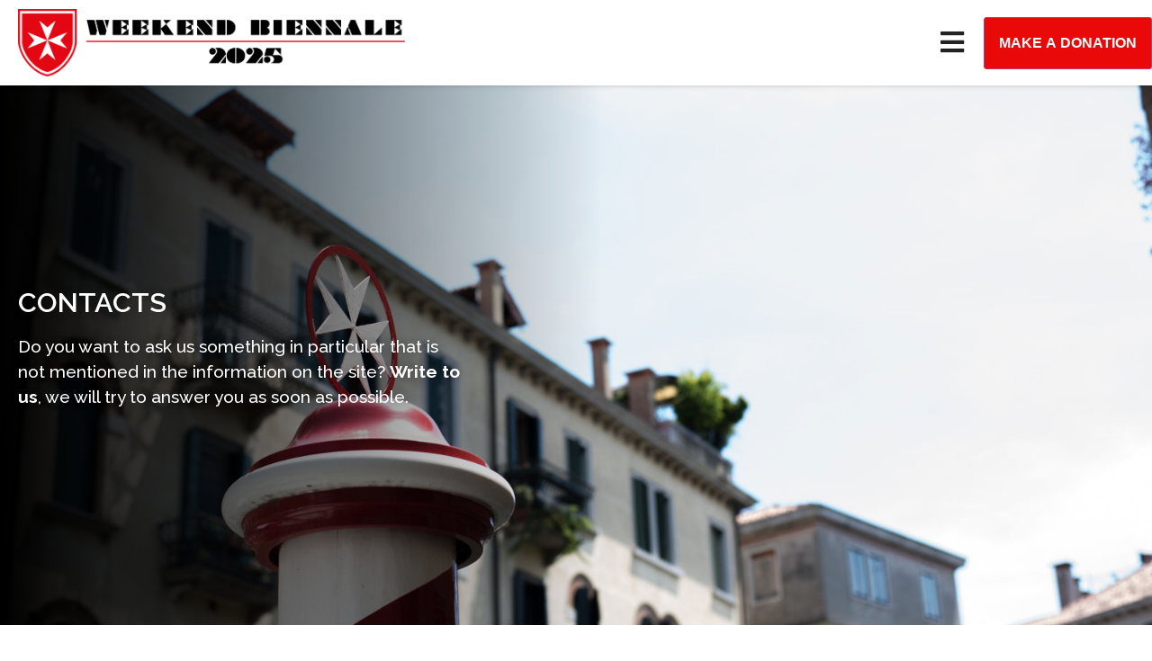

--- FILE ---
content_type: text/html; charset=UTF-8
request_url: https://weekendbiennale.com/contacts/
body_size: 19951
content:
<!doctype html>
<html lang="en-US">
<head>
	<meta charset="UTF-8">
	<meta name="viewport" content="width=device-width, initial-scale=1">
	<link rel="profile" href="https://gmpg.org/xfn/11">
	<meta name='robots' content='index, follow, max-image-preview:large, max-snippet:-1, max-video-preview:-1' />
<link rel="alternate" hreflang="en" href="https://weekendbiennale.com/contacts/" />
<link rel="alternate" hreflang="it" href="https://weekendbiennale.com/it/contatti/" />
<link rel="alternate" hreflang="x-default" href="https://weekendbiennale.com/contacts/" />

	<!-- This site is optimized with the Yoast SEO plugin v24.6 - https://yoast.com/wordpress/plugins/seo/ -->
	<title>Contacts - Weekend Biennale 2025</title>
	<link rel="canonical" href="https://weekendbiennale.com/contacts/" />
	<meta property="og:locale" content="en_US" />
	<meta property="og:type" content="article" />
	<meta property="og:title" content="Contacts - Weekend Biennale 2025" />
	<meta property="og:description" content="contacts Do you want to ask us something in particular that is not mentioned in the information on the site? Write to us, we will try to answer you as soon as possible. fill out the form Facebook Instagram" />
	<meta property="og:url" content="https://weekendbiennale.com/contacts/" />
	<meta property="og:site_name" content="Weekend Biennale 2025" />
	<meta property="article:modified_time" content="2022-09-15T18:40:51+00:00" />
	<meta name="twitter:card" content="summary_large_image" />
	<meta name="twitter:label1" content="Est. reading time" />
	<meta name="twitter:data1" content="1 minute" />
	<script type="application/ld+json" class="yoast-schema-graph">{"@context":"https://schema.org","@graph":[{"@type":"WebPage","@id":"https://weekendbiennale.com/contacts/","url":"https://weekendbiennale.com/contacts/","name":"Contacts - Weekend Biennale 2025","isPartOf":{"@id":"https://weekendbiennale.com/#website"},"datePublished":"2022-07-28T13:20:41+00:00","dateModified":"2022-09-15T18:40:51+00:00","breadcrumb":{"@id":"https://weekendbiennale.com/contacts/#breadcrumb"},"inLanguage":"en-US","potentialAction":[{"@type":"ReadAction","target":["https://weekendbiennale.com/contacts/"]}]},{"@type":"BreadcrumbList","@id":"https://weekendbiennale.com/contacts/#breadcrumb","itemListElement":[{"@type":"ListItem","position":1,"name":"Home","item":"https://weekendbiennale.com/"},{"@type":"ListItem","position":2,"name":"Contacts"}]},{"@type":"WebSite","@id":"https://weekendbiennale.com/#website","url":"https://weekendbiennale.com/","name":"Weekend Biennale 2025","description":"Weekend Biennale 2025","publisher":{"@id":"https://weekendbiennale.com/#organization"},"potentialAction":[{"@type":"SearchAction","target":{"@type":"EntryPoint","urlTemplate":"https://weekendbiennale.com/?s={search_term_string}"},"query-input":{"@type":"PropertyValueSpecification","valueRequired":true,"valueName":"search_term_string"}}],"inLanguage":"en-US"},{"@type":"Organization","@id":"https://weekendbiennale.com/#organization","name":"Weekend Biennale 2025","url":"https://weekendbiennale.com/","logo":{"@type":"ImageObject","inLanguage":"en-US","@id":"https://weekendbiennale.com/#/schema/logo/image/","url":"https://weekendbiennale.com/wp-content/uploads/2022/07/logo-2024-orizzontale.png","contentUrl":"https://weekendbiennale.com/wp-content/uploads/2022/07/logo-2024-orizzontale.png","width":993,"height":171,"caption":"Weekend Biennale 2025"},"image":{"@id":"https://weekendbiennale.com/#/schema/logo/image/"}}]}</script>
	<!-- / Yoast SEO plugin. -->


<link rel='dns-prefetch' href='//cdn.jsdelivr.net' />
<link rel='dns-prefetch' href='//cdnjs.cloudflare.com' />
<link rel="alternate" type="application/rss+xml" title="Weekend Biennale 2025 &raquo; Feed" href="https://weekendbiennale.com/feed/" />
<link rel="alternate" type="application/rss+xml" title="Weekend Biennale 2025 &raquo; Comments Feed" href="https://weekendbiennale.com/comments/feed/" />
<link rel="alternate" title="oEmbed (JSON)" type="application/json+oembed" href="https://weekendbiennale.com/wp-json/oembed/1.0/embed?url=https%3A%2F%2Fweekendbiennale.com%2Fcontacts%2F" />
<link rel="alternate" title="oEmbed (XML)" type="text/xml+oembed" href="https://weekendbiennale.com/wp-json/oembed/1.0/embed?url=https%3A%2F%2Fweekendbiennale.com%2Fcontacts%2F&#038;format=xml" />
        <script type="text/javascript">
            var ajaxurl = "https://weekendbiennale.com/wp-admin/admin-ajax.php";
        </script>
						<script type="text/javascript">
					let mp_ajax_url = "https://weekendbiennale.com/wp-admin/admin-ajax.php";
					let mp_currency_symbol = "&euro;";
					let mp_currency_position = "right_space";
					let mp_currency_decimal = ",";
					let mp_currency_thousands_separator = ".";
					let mp_num_of_decimal = "2";
					let mp_empty_image_url = "https://weekendbiennale.com/wp-content/plugins/mage-eventpress/assets/helper/images/no_image.png";
					let mp_date_format = "D d M , yy";
					//let mp_nonce = wp_create_nonce('mep-ajax-nonce');
				</script>
								<style>
														</style>
						<script type="text/javascript">
				// WooCommerce Event Manager Ajax URL
				var ajaxurl = "https://weekendbiennale.com/wp-admin/admin-ajax.php";
		</script>
		<style id='wp-img-auto-sizes-contain-inline-css'>
img:is([sizes=auto i],[sizes^="auto," i]){contain-intrinsic-size:3000px 1500px}
/*# sourceURL=wp-img-auto-sizes-contain-inline-css */
</style>
<style id='wp-emoji-styles-inline-css'>

	img.wp-smiley, img.emoji {
		display: inline !important;
		border: none !important;
		box-shadow: none !important;
		height: 1em !important;
		width: 1em !important;
		margin: 0 0.07em !important;
		vertical-align: -0.1em !important;
		background: none !important;
		padding: 0 !important;
	}
/*# sourceURL=wp-emoji-styles-inline-css */
</style>
<link rel='stylesheet' id='slick-carousel-css' href='https://cdn.jsdelivr.net/gh/kenwheeler/slick@1.8.1/slick/slick.css?ver=1.8.1' media='all' />
<link rel='stylesheet' id='slick-carousel-theme-css' href='https://cdn.jsdelivr.net/gh/kenwheeler/slick@1.8.1/slick/slick-theme.css?ver=1.8.1' media='all' />
<link rel='stylesheet' id='mep-event-form-builder-style-front-css' href='https://weekendbiennale.com/wp-content/plugins/woocommerce-event-manager-addon-form-builder/css/front-mep-form-builder.css?ver=1.3' media='all' />
<link rel='stylesheet' id='wpmenucart-icons-css' href='https://weekendbiennale.com/wp-content/plugins/woocommerce-menu-bar-cart/assets/css/wpmenucart-icons.min.css?ver=1.3' media='all' />
<style id='wpmenucart-icons-inline-css'>
@font-face{font-family:WPMenuCart;src:url(https://weekendbiennale.com/wp-content/plugins/woocommerce-menu-bar-cart/assets/fonts/WPMenuCart.eot);src:url(https://weekendbiennale.com/wp-content/plugins/woocommerce-menu-bar-cart/assets/fonts/WPMenuCart.eot?#iefix) format('embedded-opentype'),url(https://weekendbiennale.com/wp-content/plugins/woocommerce-menu-bar-cart/assets/fonts/WPMenuCart.woff2) format('woff2'),url(https://weekendbiennale.com/wp-content/plugins/woocommerce-menu-bar-cart/assets/fonts/WPMenuCart.woff) format('woff'),url(https://weekendbiennale.com/wp-content/plugins/woocommerce-menu-bar-cart/assets/fonts/WPMenuCart.ttf) format('truetype'),url(https://weekendbiennale.com/wp-content/plugins/woocommerce-menu-bar-cart/assets/fonts/WPMenuCart.svg#WPMenuCart) format('svg');font-weight:400;font-style:normal;font-display:swap}
/*# sourceURL=wpmenucart-icons-inline-css */
</style>
<link rel='stylesheet' id='wpmenucart-css' href='https://weekendbiennale.com/wp-content/plugins/woocommerce-menu-bar-cart/assets/css/wpmenucart-main.min.css?ver=1.3' media='all' />
<link rel='stylesheet' id='woocommerce-layout-css' href='https://weekendbiennale.com/wp-content/plugins/woocommerce/assets/css/woocommerce-layout.css?ver=1.3' media='all' />
<link rel='stylesheet' id='woocommerce-smallscreen-css' href='https://weekendbiennale.com/wp-content/plugins/woocommerce/assets/css/woocommerce-smallscreen.css?ver=1.3' media='only screen and (max-width: 768px)' />
<link rel='stylesheet' id='woocommerce-general-css' href='https://weekendbiennale.com/wp-content/plugins/woocommerce/assets/css/woocommerce.css?ver=1.3' media='all' />
<style id='woocommerce-inline-inline-css'>
.woocommerce form .form-row .required { visibility: visible; }
/*# sourceURL=woocommerce-inline-inline-css */
</style>
<link rel='stylesheet' id='wpml-legacy-horizontal-list-0-css' href='https://weekendbiennale.com/wp-content/plugins/sitepress-multilingual-cms/templates/language-switchers/legacy-list-horizontal/style.min.css?ver=1.3' media='all' />
<link rel='stylesheet' id='wpml-menu-item-0-css' href='https://weekendbiennale.com/wp-content/plugins/sitepress-multilingual-cms/templates/language-switchers/menu-item/style.min.css?ver=1.3' media='all' />
<link rel='stylesheet' id='brands-styles-css' href='https://weekendbiennale.com/wp-content/plugins/woocommerce/assets/css/brands.css?ver=1.3' media='all' />
<link rel='stylesheet' id='hello-elementor-css' href='https://weekendbiennale.com/wp-content/themes/hello-elementor/style.min.css?ver=1.3' media='all' />
<link rel='stylesheet' id='hello-elementor-theme-style-css' href='https://weekendbiennale.com/wp-content/themes/hello-elementor/theme.min.css?ver=1.3' media='all' />
<link rel='stylesheet' id='chld_thm_cfg_separate-css' href='https://weekendbiennale.com/wp-content/themes/weekendbiennale/ctc-style.css?ver=1.3' media='all' />
<link rel='stylesheet' id='hello-elementor-header-footer-css' href='https://weekendbiennale.com/wp-content/themes/hello-elementor/header-footer.min.css?ver=1.3' media='all' />
<link rel='stylesheet' id='elementor-frontend-css' href='https://weekendbiennale.com/wp-content/uploads/elementor/css/custom-frontend.min.css?ver=1.3' media='all' />
<link rel='stylesheet' id='elementor-post-5-css' href='https://weekendbiennale.com/wp-content/uploads/elementor/css/post-5.css?ver=1.3' media='all' />
<link rel='stylesheet' id='widget-menu-anchor-css' href='https://weekendbiennale.com/wp-content/plugins/elementor/assets/css/widget-menu-anchor.min.css?ver=1.3' media='all' />
<link rel='stylesheet' id='widget-image-css' href='https://weekendbiennale.com/wp-content/plugins/elementor/assets/css/widget-image.min.css?ver=1.3' media='all' />
<link rel='stylesheet' id='widget-nav-menu-css' href='https://weekendbiennale.com/wp-content/uploads/elementor/css/custom-pro-widget-nav-menu.min.css?ver=1.3' media='all' />
<link rel='stylesheet' id='e-sticky-css' href='https://weekendbiennale.com/wp-content/plugins/elementor-pro/assets/css/modules/sticky.min.css?ver=1.3' media='all' />
<link rel='stylesheet' id='widget-spacer-css' href='https://weekendbiennale.com/wp-content/plugins/elementor/assets/css/widget-spacer.min.css?ver=1.3' media='all' />
<link rel='stylesheet' id='widget-text-editor-css' href='https://weekendbiennale.com/wp-content/plugins/elementor/assets/css/widget-text-editor.min.css?ver=1.3' media='all' />
<link rel='stylesheet' id='widget-social-icons-css' href='https://weekendbiennale.com/wp-content/plugins/elementor/assets/css/widget-social-icons.min.css?ver=1.3' media='all' />
<link rel='stylesheet' id='e-apple-webkit-css' href='https://weekendbiennale.com/wp-content/uploads/elementor/css/custom-apple-webkit.min.css?ver=1.3' media='all' />
<link rel='stylesheet' id='elementor-icons-css' href='https://weekendbiennale.com/wp-content/plugins/elementor/assets/lib/eicons/css/elementor-icons.min.css?ver=1.3' media='all' />
<link rel='stylesheet' id='uael-frontend-css' href='https://weekendbiennale.com/wp-content/plugins/ultimate-elementor/assets/min-css/uael-frontend.min.css?ver=1.3' media='all' />
<link rel='stylesheet' id='uael-teammember-social-icons-css' href='https://weekendbiennale.com/wp-content/plugins/elementor/assets/css/widget-social-icons.min.css?ver=1.3' media='all' />
<link rel='stylesheet' id='uael-social-share-icons-brands-css' href='https://weekendbiennale.com/wp-content/plugins/elementor/assets/lib/font-awesome/css/brands.css?ver=1.3' media='all' />
<link rel='stylesheet' id='uael-social-share-icons-fontawesome-css' href='https://weekendbiennale.com/wp-content/plugins/elementor/assets/lib/font-awesome/css/fontawesome.css?ver=1.3' media='all' />
<link rel='stylesheet' id='uael-nav-menu-icons-css' href='https://weekendbiennale.com/wp-content/plugins/elementor/assets/lib/font-awesome/css/solid.css?ver=1.3' media='all' />
<link rel='stylesheet' id='widget-heading-css' href='https://weekendbiennale.com/wp-content/plugins/elementor/assets/css/widget-heading.min.css?ver=1.3' media='all' />
<link rel='stylesheet' id='widget-icon-list-css' href='https://weekendbiennale.com/wp-content/uploads/elementor/css/custom-widget-icon-list.min.css?ver=1.3' media='all' />
<link rel='stylesheet' id='widget-form-css' href='https://weekendbiennale.com/wp-content/plugins/elementor-pro/assets/css/widget-form.min.css?ver=1.3' media='all' />
<link rel='stylesheet' id='e-animation-grow-css' href='https://weekendbiennale.com/wp-content/plugins/elementor/assets/lib/animations/styles/e-animation-grow.min.css?ver=1.3' media='all' />
<link rel='stylesheet' id='elementor-post-1211-css' href='https://weekendbiennale.com/wp-content/uploads/elementor/css/post-1211.css?ver=1.3' media='all' />
<link rel='stylesheet' id='elementor-post-1335-css' href='https://weekendbiennale.com/wp-content/uploads/elementor/css/post-1335.css?ver=1.3' media='all' />
<link rel='stylesheet' id='elementor-post-1333-css' href='https://weekendbiennale.com/wp-content/uploads/elementor/css/post-1333.css?ver=1.3' media='all' />
<link rel='stylesheet' id='mep-re-style-css' href='https://weekendbiennale.com/wp-content/plugins/mage-eventpress/inc/recurring/css/mep_re_style.css?ver=1.3' media='all' />
<link rel='stylesheet' id='mp_jquery_ui-css' href='https://weekendbiennale.com/wp-content/plugins/mage-eventpress/assets/helper/jquery-ui.min.css?ver=1.3' media='all' />
<link rel='stylesheet' id='mp_font_awesome-430-css' href='https://cdnjs.cloudflare.com/ajax/libs/font-awesome/4.3.0/css/font-awesome.css?ver=4.3.0' media='all' />
<link rel='stylesheet' id='mp_font_awesome-660-css' href='https://cdnjs.cloudflare.com/ajax/libs/font-awesome/6.6.0/css/all.min.css?ver=6.6.0' media='all' />
<link rel='stylesheet' id='mp_font_awesome-css' href='//cdn.jsdelivr.net/npm/@fortawesome/fontawesome-free@5.15.4/css/all.min.css?ver=5.15.4' media='all' />
<link rel='stylesheet' id='mp_flat_icon-css' href='https://weekendbiennale.com/wp-content/plugins/mage-eventpress/assets/helper/flaticon/flaticon.css?ver=1.3' media='all' />
<link rel='stylesheet' id='mp_select_2-css' href='https://weekendbiennale.com/wp-content/plugins/mage-eventpress/assets/helper/select_2/select2.min.css?ver=1.3' media='all' />
<link rel='stylesheet' id='mp_owl_carousel-css' href='https://weekendbiennale.com/wp-content/plugins/mage-eventpress/assets/helper/owl_carousel/owl.carousel.min.css?ver=1.3' media='all' />
<link rel='stylesheet' id='mp_plugin_global-css' href='https://weekendbiennale.com/wp-content/plugins/mage-eventpress/assets/helper/mp_style/mp_style.css?ver=1.3' media='all' />
<link rel='stylesheet' id='mep-calendar-min-style-css' href='https://weekendbiennale.com/wp-content/plugins/mage-eventpress/assets/helper/calender/calendar.min.css?ver=1.3' media='all' />
<link rel='stylesheet' id='filter_pagination-css' href='https://weekendbiennale.com/wp-content/plugins/mage-eventpress/assets/frontend/filter_pagination.css?ver=1.3' media='all' />
<link rel='stylesheet' id='mpwem_style-css' href='https://weekendbiennale.com/wp-content/plugins/mage-eventpress/assets/frontend/mpwem_style.css?ver=1.3' media='all' />
<style id='mpwem_style-inline-css'>

					:root{
						--mpev-primary: #6046FF;
						--mpev-secondary:#F1F5FF;

						--mpev-base: #6046FF;
						--mpev-base-txt:#F1F5FF;
						--mpev-title-bg:#ea0909;
						--mpev-title-txt:#000000;
						--mpev-cart-btn-bg:#ea0909;
						--mpev-cart-btn-txt:#fff;
						--mpev-calender-btn-bg:#ea0909;
						--mpev-calender-btn-txt:#fff;
						--mpev-faq-bg:#ea0909;
						--mpev-faq-text:#fff;
						--mpev-royal-primary-bg:#ffbe30;
						--mpev-royal-secondary-bg:#ffbe30;
						--mpev-royal-icons-bg:#ea0909;
						--mpev-royal-border:#ffbe30;
						--mpev-royal-txt:#000;
						--mpev-recring-dpkr-bg:#ffbe30;
						--mpev-recring-dpkr-txt:#fff;
					}
				
/*# sourceURL=mpwem_style-inline-css */
</style>
<link rel='stylesheet' id='google-fonts-1-css' href='https://fonts.googleapis.com/css?family=Raleway%3A100%2C100italic%2C200%2C200italic%2C300%2C300italic%2C400%2C400italic%2C500%2C500italic%2C600%2C600italic%2C700%2C700italic%2C800%2C800italic%2C900%2C900italic&#038;display=auto&#038;ver=6.9' media='all' />
<link rel='stylesheet' id='elementor-icons-shared-0-css' href='https://weekendbiennale.com/wp-content/plugins/elementor/assets/lib/font-awesome/css/fontawesome.min.css?ver=1.3' media='all' />
<link rel='stylesheet' id='elementor-icons-fa-brands-css' href='https://weekendbiennale.com/wp-content/plugins/elementor/assets/lib/font-awesome/css/brands.min.css?ver=1.3' media='all' />
<link rel='stylesheet' id='elementor-icons-fa-solid-css' href='https://weekendbiennale.com/wp-content/plugins/elementor/assets/lib/font-awesome/css/solid.min.css?ver=1.3' media='all' />
<link rel="preconnect" href="https://fonts.gstatic.com/" crossorigin><script id="jquery-core-js-extra">
var mep_ajax = {"url":"https://weekendbiennale.com/wp-admin/admin-ajax.php","nonce":"92f569fa09"};
//# sourceURL=jquery-core-js-extra
</script>
<script src="https://weekendbiennale.com/wp-includes/js/jquery/jquery.min.js?ver=3.7.1" id="jquery-core-js"></script>
<script src="https://weekendbiennale.com/wp-includes/js/jquery/jquery-migrate.min.js?ver=3.4.1" id="jquery-migrate-js"></script>
<script id="wpml-cookie-js-extra">
var wpml_cookies = {"wp-wpml_current_language":{"value":"en","expires":1,"path":"/"}};
var wpml_cookies = {"wp-wpml_current_language":{"value":"en","expires":1,"path":"/"}};
//# sourceURL=wpml-cookie-js-extra
</script>
<script src="https://weekendbiennale.com/wp-content/plugins/sitepress-multilingual-cms/res/js/cookies/language-cookie.js?ver=470000" id="wpml-cookie-js" defer data-wp-strategy="defer"></script>
<script src="https://cdn.jsdelivr.net/gh/kenwheeler/slick@1.8.1/slick/slick.min.js?ver=1.8.1" id="slick-carousel-js"></script>
<script src="https://weekendbiennale.com/wp-content/plugins/photo-gallery-2.7.4/js/jquery.sumoselect.min.js?ver=3.4.6" id="sumoselect-js"></script>
<script src="https://weekendbiennale.com/wp-content/plugins/photo-gallery-2.7.4/js/jquery.mobile.min.js?ver=1.4.5" id="jquery-mobile-js"></script>
<script src="https://weekendbiennale.com/wp-content/plugins/photo-gallery-2.7.4/js/jquery.mCustomScrollbar.concat.min.js?ver=3.1.5" id="mCustomScrollbar-js"></script>
<script src="https://weekendbiennale.com/wp-content/plugins/photo-gallery-2.7.4/js/jquery.fullscreen.min.js?ver=0.6.0" id="jquery-fullscreen-js"></script>
<script src="https://weekendbiennale.com/wp-content/plugins/photo-gallery-2.7.4/js/circle-progress.js?ver=2.7.4" id="bwg_speed_circle-js"></script>
<script src="https://weekendbiennale.com/wp-content/plugins/woocommerce/assets/js/jquery-blockui/jquery.blockUI.min.js?ver=2.7.0-wc.9.7.1" id="jquery-blockui-js" defer data-wp-strategy="defer"></script>
<script id="wc-add-to-cart-js-extra">
var wc_add_to_cart_params = {"ajax_url":"/wp-admin/admin-ajax.php","wc_ajax_url":"/?wc-ajax=%%endpoint%%","i18n_view_cart":"View cart","cart_url":"https://weekendbiennale.com/?page_id=1196","is_cart":"","cart_redirect_after_add":"no"};
//# sourceURL=wc-add-to-cart-js-extra
</script>
<script src="https://weekendbiennale.com/wp-content/plugins/woocommerce/assets/js/frontend/add-to-cart.min.js?ver=9.7.1" id="wc-add-to-cart-js" defer data-wp-strategy="defer"></script>
<script src="https://weekendbiennale.com/wp-content/plugins/woocommerce/assets/js/js-cookie/js.cookie.min.js?ver=2.1.4-wc.9.7.1" id="js-cookie-js" defer data-wp-strategy="defer"></script>
<script id="woocommerce-js-extra">
var woocommerce_params = {"ajax_url":"/wp-admin/admin-ajax.php","wc_ajax_url":"/?wc-ajax=%%endpoint%%","i18n_password_show":"Show password","i18n_password_hide":"Hide password"};
//# sourceURL=woocommerce-js-extra
</script>
<script src="https://weekendbiennale.com/wp-content/plugins/woocommerce/assets/js/frontend/woocommerce.min.js?ver=9.7.1" id="woocommerce-js" defer data-wp-strategy="defer"></script>
<script src="https://weekendbiennale.com/wp-content/plugins/mage-eventpress/assets/helper/select_2/select2.min.js?ver=4.0.13" id="mp_select_2-js"></script>
<script src="https://weekendbiennale.com/wp-content/plugins/mage-eventpress/assets/helper/owl_carousel/owl.carousel.min.js?ver=2.3.4" id="mp_owl_carousel-js"></script>
<link rel="https://api.w.org/" href="https://weekendbiennale.com/wp-json/" /><link rel="alternate" title="JSON" type="application/json" href="https://weekendbiennale.com/wp-json/wp/v2/pages/1211" /><link rel="EditURI" type="application/rsd+xml" title="RSD" href="https://weekendbiennale.com/xmlrpc.php?rsd" />
<meta name="generator" content="WordPress 6.9" />
<meta name="generator" content="WooCommerce 9.7.1" />
<link rel='shortlink' href='https://weekendbiennale.com/?p=1211' />
<meta name="generator" content="WPML ver:4.7.1 stt:1,27;" />
<meta name="cdp-version" content="1.4.9" />		<style type="text/css">
			[type="date"] {
				background: #fff url(https://cdn1.iconfinder.com/data/icons/cc_mono_icon_set/blacks/16x16/calendar_2.png) 97% 50% no-repeat;
			}
			[type="date"]::-webkit-inner-spin-button {
				display: none;
			}
			[type="date"]::-webkit-calendar-picker-indicator {
				opacity: 0;
			}
		</style>
		<style>
	.grecaptcha-badge { visibility: hidden; }
	#order_review .variation-DetailsInformation, #carrello .variation-DetailsInformation {
		float:none;
	}
	#order_review  .event-custom-price, #carrello  .event-custom-price {
		padding-left:0px;
	}
	#order_review .product-name {
		font-size: 1.5rem;
	}
	#customer_details, #payment {
		border: 3px solid #EA0909 !important;
	}
	#customer_details .col-2, #customer_details .col-1 {
		border: none;
	}
	#customer_details .optional {
		display: none;
	}
	#carrello .product-thumbnail {
		display: none;
	}
	#carrello .remove {
		color: #ea0909 !important;
	}
	#order_review .event-custom-price li::marker  , #carrello .event-custom-price li::marker {
		content: '';
	}
	.woocommerce button.button.alt {
		font-size: 1rem;
		font-weight: 800;
		text-transform: uppercase;
		background-color: var( --e-global-color-8a4c74e );
		width: var(--purchase-button-width,auto);
		float: none;
		padding: var(--purchase-button-padding,1em 1em);
		border-radius: var(--purchase-button-border-radius,3px);
	}
	.elementor-widget-woocommerce-checkout-page .woocommerce .wc_payment_method .form-row label {
		display: block;
	}
	.woocommerce-order-received .solo_pagamento {
		display: none;
	}
	#payment .wc_payment_methods {
		font-size: 1.25rem;
	}
	#payment li.wc_payment_method {
		margin-top: 2rem !important;
	}
	.woocommerce-terms-and-conditions-wrapper {
		margin-bottom: 2rem;
	}
	.elementor-widget-woocommerce-checkout-page .woocommerce #customer_details .col-1 {
		margin: 0px !important;
		border: none !important;
	}
	.woocommerce-additional-fields label {
		font-weight: 800;
	}
	#order_comments_field textarea {
		height: 150px;
	}
	.user-info-sec .radio_label {margin:10px !important}
	.user-info-sec .customRadio {font-size:12px;padding-left:28px;}
	.user-info-sec h5{display:none}
	
	.customRadioLabel input[type="radio"]:checked ~ .customRadio::after, .customRadio.active::after { background-color: #ea0909; }
	
	#mage_event_submit span.mep_label_span {
  		font-size: 0.85rem;
	}
	.ex-sec-title {
		background-color: #FFF;
	}
	/* Nascosto campo note nella pagina checkout */
	.woocommerce-additional-fields { display: none !important; }
	
 </style><style>
	.woocommerce-thankyou-message {
		margin-bottom: 2rem;
	}
 </style>	<noscript><style>.woocommerce-product-gallery{ opacity: 1 !important; }</style></noscript>
	<meta name="generator" content="Elementor 3.27.7; features: additional_custom_breakpoints; settings: css_print_method-external, google_font-enabled, font_display-auto">
			<style>
				.e-con.e-parent:nth-of-type(n+4):not(.e-lazyloaded):not(.e-no-lazyload),
				.e-con.e-parent:nth-of-type(n+4):not(.e-lazyloaded):not(.e-no-lazyload) * {
					background-image: none !important;
				}
				@media screen and (max-height: 1024px) {
					.e-con.e-parent:nth-of-type(n+3):not(.e-lazyloaded):not(.e-no-lazyload),
					.e-con.e-parent:nth-of-type(n+3):not(.e-lazyloaded):not(.e-no-lazyload) * {
						background-image: none !important;
					}
				}
				@media screen and (max-height: 640px) {
					.e-con.e-parent:nth-of-type(n+2):not(.e-lazyloaded):not(.e-no-lazyload),
					.e-con.e-parent:nth-of-type(n+2):not(.e-lazyloaded):not(.e-no-lazyload) * {
						background-image: none !important;
					}
				}
			</style>
			<style class='wp-fonts-local'>
@font-face{font-family:Inter;font-style:normal;font-weight:300 900;font-display:fallback;src:url('https://weekendbiennale.com/wp-content/plugins/woocommerce/assets/fonts/Inter-VariableFont_slnt,wght.woff2') format('woff2');font-stretch:normal;}
@font-face{font-family:Cardo;font-style:normal;font-weight:400;font-display:fallback;src:url('https://weekendbiennale.com/wp-content/plugins/woocommerce/assets/fonts/cardo_normal_400.woff2') format('woff2');}
</style>
<link rel="icon" href="https://weekendbiennale.com/wp-content/uploads/2022/07/cropped-loghi-per-moduli-ed-intestazione_logo-32x32.png" sizes="32x32" />
<link rel="icon" href="https://weekendbiennale.com/wp-content/uploads/2022/07/cropped-loghi-per-moduli-ed-intestazione_logo-192x192.png" sizes="192x192" />
<link rel="apple-touch-icon" href="https://weekendbiennale.com/wp-content/uploads/2022/07/cropped-loghi-per-moduli-ed-intestazione_logo-180x180.png" />
<meta name="msapplication-TileImage" content="https://weekendbiennale.com/wp-content/uploads/2022/07/cropped-loghi-per-moduli-ed-intestazione_logo-270x270.png" />
				<style>
					:root {
						--dContainer_Width: 1320px;
						--sidebarLeft: 280px;
						--sidebarRight: 300px;
						--mainSection: calc(100% - 300px);
						--dMPL: 40px;
						--dMP: 20px;
						--dMP_negetive: -20px;
						--dMP_xs: 10px;
						--dMP_xs_negative: -10px;
						--dBRL: 10px;
						--dBR: 5px;
						--dShadow: 0 0 2px #665F5F7A;
					}
					/*****Font size********/
					:root {
						--fs: 14px;
						--fw: normal;
						--fs_small: 13px;
						--fs_label: 16px;
						--fs_h6: 16px;
						--fs_h5: 18px;
						--fs_h4: 22px;
						--fs_h3: 25px;
						--fs_h2: 30px;
						--fs_h1: 35px;
						--fw-thin: 300; /*font weight medium*/
						--fw-normal: 500; /*font weight medium*/
						--fw-medium: 600; /*font weight medium*/
						--fw-bold: bold; /*font weight bold*/
					}
					/*****Button********/
					:root {
						--button_bg: #ea8125;
						--color_button: #fff;
						--button_fs: 16px;
						--button_height: 40px;
						--button_height_xs: 30px;
						--button_width: 120px;
						--button_shadows: 0 8px 12px rgb(51 65 80 / 6%), 0 14px 44px rgb(51 65 80 / 11%);
					}
					/*******Color***********/
					:root {
						--d_color: #303030;
						--color_border: #DDD;
						--color_active: #0E6BB7;
						--color_section: #FAFCFE;
						--color_theme: #2F9DF4;
						--color_theme_ee: #2F9DF4ee;
						--color_theme_cc: #2F9DF4cc;
						--color_theme_aa: #2F9DF4aa;
						--color_theme_88: #2F9DF488;
						--color_theme_77: #2F9DF477;
						--color_theme_alter: #fff;
						--color_warning: #E67C30;
						--color_black: #000;
						--color_success: #006607;
						--color_danger: #C00;
						--color_required: #C00;
						--color_white: #FFFFFF;
						--color_light: #F2F2F2;
						--color_light_1: #BBB;
						--color_light_2: #EAECEE;
						--color_info: #666;
						--color_yellow: #FEBB02;
						--color_blue: #815DF2;
						--color_navy_blue: #007CBA;
						--color_1: #0C5460;
						--color_2: #0CB32612;
						--color_3: #FAFCFE;
						--color_4: #6148BA;
						--color_5: #BCB;
					}
					@media only screen and (max-width: 1100px) {
						:root {
							--fs: 14px;
							--fs_small: 12px;
							--fs_label: 15px;
							--fs_h4: 20px;
							--fs_h3: 22px;
							--fs_h2: 25px;
							--fs_h1: 30px;
							--dMPL: 32px;
							--dMP: 16px;
							--dMP_negetive: -16px;
							--dMP_xs: 8px;
							--dMP_xs_negative: -8px;
						}
					}
					@media only screen and (max-width: 700px) {
						:root {
							--fs: 12px;
							--fs_small: 10px;
							--fs_label: 13px;
							--fs_h6: 15px;
							--fs_h5: 16px;
							--fs_h4: 18px;
							--fs_h3: 20px;
							--fs_h2: 22px;
							--fs_h1: 24px;
							--dMP: 10px;
							--dMP_xs: 5px;
							--dMP_xs_negative: -5px;
							--button_fs: 14px;
						}
					}
				</style>
						<style id="wp-custom-css">
			.post-password-form{    /* text-align: center; */
    min-height: 65vh;
    padding: 2% 11%;
    width: 100%;}


#elementor-popup-modal-4320 .elementor-icon-list-item::marker, 
#elementor-popup-modal-4337 .elementor-icon-list-item::marker  {
color: #fff;
}
.icon_popup svg {max-width:6%;}		</style>
		<link rel='stylesheet' id='wc-blocks-style-css' href='https://weekendbiennale.com/wp-content/plugins/woocommerce/assets/client/blocks/wc-blocks.css?ver=1.3' media='all' />
<style id='global-styles-inline-css'>
:root{--wp--preset--aspect-ratio--square: 1;--wp--preset--aspect-ratio--4-3: 4/3;--wp--preset--aspect-ratio--3-4: 3/4;--wp--preset--aspect-ratio--3-2: 3/2;--wp--preset--aspect-ratio--2-3: 2/3;--wp--preset--aspect-ratio--16-9: 16/9;--wp--preset--aspect-ratio--9-16: 9/16;--wp--preset--color--black: #000000;--wp--preset--color--cyan-bluish-gray: #abb8c3;--wp--preset--color--white: #ffffff;--wp--preset--color--pale-pink: #f78da7;--wp--preset--color--vivid-red: #cf2e2e;--wp--preset--color--luminous-vivid-orange: #ff6900;--wp--preset--color--luminous-vivid-amber: #fcb900;--wp--preset--color--light-green-cyan: #7bdcb5;--wp--preset--color--vivid-green-cyan: #00d084;--wp--preset--color--pale-cyan-blue: #8ed1fc;--wp--preset--color--vivid-cyan-blue: #0693e3;--wp--preset--color--vivid-purple: #9b51e0;--wp--preset--gradient--vivid-cyan-blue-to-vivid-purple: linear-gradient(135deg,rgb(6,147,227) 0%,rgb(155,81,224) 100%);--wp--preset--gradient--light-green-cyan-to-vivid-green-cyan: linear-gradient(135deg,rgb(122,220,180) 0%,rgb(0,208,130) 100%);--wp--preset--gradient--luminous-vivid-amber-to-luminous-vivid-orange: linear-gradient(135deg,rgb(252,185,0) 0%,rgb(255,105,0) 100%);--wp--preset--gradient--luminous-vivid-orange-to-vivid-red: linear-gradient(135deg,rgb(255,105,0) 0%,rgb(207,46,46) 100%);--wp--preset--gradient--very-light-gray-to-cyan-bluish-gray: linear-gradient(135deg,rgb(238,238,238) 0%,rgb(169,184,195) 100%);--wp--preset--gradient--cool-to-warm-spectrum: linear-gradient(135deg,rgb(74,234,220) 0%,rgb(151,120,209) 20%,rgb(207,42,186) 40%,rgb(238,44,130) 60%,rgb(251,105,98) 80%,rgb(254,248,76) 100%);--wp--preset--gradient--blush-light-purple: linear-gradient(135deg,rgb(255,206,236) 0%,rgb(152,150,240) 100%);--wp--preset--gradient--blush-bordeaux: linear-gradient(135deg,rgb(254,205,165) 0%,rgb(254,45,45) 50%,rgb(107,0,62) 100%);--wp--preset--gradient--luminous-dusk: linear-gradient(135deg,rgb(255,203,112) 0%,rgb(199,81,192) 50%,rgb(65,88,208) 100%);--wp--preset--gradient--pale-ocean: linear-gradient(135deg,rgb(255,245,203) 0%,rgb(182,227,212) 50%,rgb(51,167,181) 100%);--wp--preset--gradient--electric-grass: linear-gradient(135deg,rgb(202,248,128) 0%,rgb(113,206,126) 100%);--wp--preset--gradient--midnight: linear-gradient(135deg,rgb(2,3,129) 0%,rgb(40,116,252) 100%);--wp--preset--font-size--small: 13px;--wp--preset--font-size--medium: 20px;--wp--preset--font-size--large: 36px;--wp--preset--font-size--x-large: 42px;--wp--preset--font-family--inter: "Inter", sans-serif;--wp--preset--font-family--cardo: Cardo;--wp--preset--spacing--20: 0.44rem;--wp--preset--spacing--30: 0.67rem;--wp--preset--spacing--40: 1rem;--wp--preset--spacing--50: 1.5rem;--wp--preset--spacing--60: 2.25rem;--wp--preset--spacing--70: 3.38rem;--wp--preset--spacing--80: 5.06rem;--wp--preset--shadow--natural: 6px 6px 9px rgba(0, 0, 0, 0.2);--wp--preset--shadow--deep: 12px 12px 50px rgba(0, 0, 0, 0.4);--wp--preset--shadow--sharp: 6px 6px 0px rgba(0, 0, 0, 0.2);--wp--preset--shadow--outlined: 6px 6px 0px -3px rgb(255, 255, 255), 6px 6px rgb(0, 0, 0);--wp--preset--shadow--crisp: 6px 6px 0px rgb(0, 0, 0);}:root { --wp--style--global--content-size: 800px;--wp--style--global--wide-size: 1200px; }:where(body) { margin: 0; }.wp-site-blocks > .alignleft { float: left; margin-right: 2em; }.wp-site-blocks > .alignright { float: right; margin-left: 2em; }.wp-site-blocks > .aligncenter { justify-content: center; margin-left: auto; margin-right: auto; }:where(.wp-site-blocks) > * { margin-block-start: 24px; margin-block-end: 0; }:where(.wp-site-blocks) > :first-child { margin-block-start: 0; }:where(.wp-site-blocks) > :last-child { margin-block-end: 0; }:root { --wp--style--block-gap: 24px; }:root :where(.is-layout-flow) > :first-child{margin-block-start: 0;}:root :where(.is-layout-flow) > :last-child{margin-block-end: 0;}:root :where(.is-layout-flow) > *{margin-block-start: 24px;margin-block-end: 0;}:root :where(.is-layout-constrained) > :first-child{margin-block-start: 0;}:root :where(.is-layout-constrained) > :last-child{margin-block-end: 0;}:root :where(.is-layout-constrained) > *{margin-block-start: 24px;margin-block-end: 0;}:root :where(.is-layout-flex){gap: 24px;}:root :where(.is-layout-grid){gap: 24px;}.is-layout-flow > .alignleft{float: left;margin-inline-start: 0;margin-inline-end: 2em;}.is-layout-flow > .alignright{float: right;margin-inline-start: 2em;margin-inline-end: 0;}.is-layout-flow > .aligncenter{margin-left: auto !important;margin-right: auto !important;}.is-layout-constrained > .alignleft{float: left;margin-inline-start: 0;margin-inline-end: 2em;}.is-layout-constrained > .alignright{float: right;margin-inline-start: 2em;margin-inline-end: 0;}.is-layout-constrained > .aligncenter{margin-left: auto !important;margin-right: auto !important;}.is-layout-constrained > :where(:not(.alignleft):not(.alignright):not(.alignfull)){max-width: var(--wp--style--global--content-size);margin-left: auto !important;margin-right: auto !important;}.is-layout-constrained > .alignwide{max-width: var(--wp--style--global--wide-size);}body .is-layout-flex{display: flex;}.is-layout-flex{flex-wrap: wrap;align-items: center;}.is-layout-flex > :is(*, div){margin: 0;}body .is-layout-grid{display: grid;}.is-layout-grid > :is(*, div){margin: 0;}body{padding-top: 0px;padding-right: 0px;padding-bottom: 0px;padding-left: 0px;}a:where(:not(.wp-element-button)){text-decoration: underline;}:root :where(.wp-element-button, .wp-block-button__link){background-color: #32373c;border-width: 0;color: #fff;font-family: inherit;font-size: inherit;font-style: inherit;font-weight: inherit;letter-spacing: inherit;line-height: inherit;padding-top: calc(0.667em + 2px);padding-right: calc(1.333em + 2px);padding-bottom: calc(0.667em + 2px);padding-left: calc(1.333em + 2px);text-decoration: none;text-transform: inherit;}.has-black-color{color: var(--wp--preset--color--black) !important;}.has-cyan-bluish-gray-color{color: var(--wp--preset--color--cyan-bluish-gray) !important;}.has-white-color{color: var(--wp--preset--color--white) !important;}.has-pale-pink-color{color: var(--wp--preset--color--pale-pink) !important;}.has-vivid-red-color{color: var(--wp--preset--color--vivid-red) !important;}.has-luminous-vivid-orange-color{color: var(--wp--preset--color--luminous-vivid-orange) !important;}.has-luminous-vivid-amber-color{color: var(--wp--preset--color--luminous-vivid-amber) !important;}.has-light-green-cyan-color{color: var(--wp--preset--color--light-green-cyan) !important;}.has-vivid-green-cyan-color{color: var(--wp--preset--color--vivid-green-cyan) !important;}.has-pale-cyan-blue-color{color: var(--wp--preset--color--pale-cyan-blue) !important;}.has-vivid-cyan-blue-color{color: var(--wp--preset--color--vivid-cyan-blue) !important;}.has-vivid-purple-color{color: var(--wp--preset--color--vivid-purple) !important;}.has-black-background-color{background-color: var(--wp--preset--color--black) !important;}.has-cyan-bluish-gray-background-color{background-color: var(--wp--preset--color--cyan-bluish-gray) !important;}.has-white-background-color{background-color: var(--wp--preset--color--white) !important;}.has-pale-pink-background-color{background-color: var(--wp--preset--color--pale-pink) !important;}.has-vivid-red-background-color{background-color: var(--wp--preset--color--vivid-red) !important;}.has-luminous-vivid-orange-background-color{background-color: var(--wp--preset--color--luminous-vivid-orange) !important;}.has-luminous-vivid-amber-background-color{background-color: var(--wp--preset--color--luminous-vivid-amber) !important;}.has-light-green-cyan-background-color{background-color: var(--wp--preset--color--light-green-cyan) !important;}.has-vivid-green-cyan-background-color{background-color: var(--wp--preset--color--vivid-green-cyan) !important;}.has-pale-cyan-blue-background-color{background-color: var(--wp--preset--color--pale-cyan-blue) !important;}.has-vivid-cyan-blue-background-color{background-color: var(--wp--preset--color--vivid-cyan-blue) !important;}.has-vivid-purple-background-color{background-color: var(--wp--preset--color--vivid-purple) !important;}.has-black-border-color{border-color: var(--wp--preset--color--black) !important;}.has-cyan-bluish-gray-border-color{border-color: var(--wp--preset--color--cyan-bluish-gray) !important;}.has-white-border-color{border-color: var(--wp--preset--color--white) !important;}.has-pale-pink-border-color{border-color: var(--wp--preset--color--pale-pink) !important;}.has-vivid-red-border-color{border-color: var(--wp--preset--color--vivid-red) !important;}.has-luminous-vivid-orange-border-color{border-color: var(--wp--preset--color--luminous-vivid-orange) !important;}.has-luminous-vivid-amber-border-color{border-color: var(--wp--preset--color--luminous-vivid-amber) !important;}.has-light-green-cyan-border-color{border-color: var(--wp--preset--color--light-green-cyan) !important;}.has-vivid-green-cyan-border-color{border-color: var(--wp--preset--color--vivid-green-cyan) !important;}.has-pale-cyan-blue-border-color{border-color: var(--wp--preset--color--pale-cyan-blue) !important;}.has-vivid-cyan-blue-border-color{border-color: var(--wp--preset--color--vivid-cyan-blue) !important;}.has-vivid-purple-border-color{border-color: var(--wp--preset--color--vivid-purple) !important;}.has-vivid-cyan-blue-to-vivid-purple-gradient-background{background: var(--wp--preset--gradient--vivid-cyan-blue-to-vivid-purple) !important;}.has-light-green-cyan-to-vivid-green-cyan-gradient-background{background: var(--wp--preset--gradient--light-green-cyan-to-vivid-green-cyan) !important;}.has-luminous-vivid-amber-to-luminous-vivid-orange-gradient-background{background: var(--wp--preset--gradient--luminous-vivid-amber-to-luminous-vivid-orange) !important;}.has-luminous-vivid-orange-to-vivid-red-gradient-background{background: var(--wp--preset--gradient--luminous-vivid-orange-to-vivid-red) !important;}.has-very-light-gray-to-cyan-bluish-gray-gradient-background{background: var(--wp--preset--gradient--very-light-gray-to-cyan-bluish-gray) !important;}.has-cool-to-warm-spectrum-gradient-background{background: var(--wp--preset--gradient--cool-to-warm-spectrum) !important;}.has-blush-light-purple-gradient-background{background: var(--wp--preset--gradient--blush-light-purple) !important;}.has-blush-bordeaux-gradient-background{background: var(--wp--preset--gradient--blush-bordeaux) !important;}.has-luminous-dusk-gradient-background{background: var(--wp--preset--gradient--luminous-dusk) !important;}.has-pale-ocean-gradient-background{background: var(--wp--preset--gradient--pale-ocean) !important;}.has-electric-grass-gradient-background{background: var(--wp--preset--gradient--electric-grass) !important;}.has-midnight-gradient-background{background: var(--wp--preset--gradient--midnight) !important;}.has-small-font-size{font-size: var(--wp--preset--font-size--small) !important;}.has-medium-font-size{font-size: var(--wp--preset--font-size--medium) !important;}.has-large-font-size{font-size: var(--wp--preset--font-size--large) !important;}.has-x-large-font-size{font-size: var(--wp--preset--font-size--x-large) !important;}.has-inter-font-family{font-family: var(--wp--preset--font-family--inter) !important;}.has-cardo-font-family{font-family: var(--wp--preset--font-family--cardo) !important;}
/*# sourceURL=global-styles-inline-css */
</style>
<link rel='stylesheet' id='elementor-post-181-css' href='https://weekendbiennale.com/wp-content/uploads/elementor/css/post-181.css?ver=1.3' media='all' />
<link rel='stylesheet' id='e-animation-float-css' href='https://weekendbiennale.com/wp-content/plugins/elementor/assets/lib/animations/styles/e-animation-float.min.css?ver=1.3' media='all' />
<link rel='stylesheet' id='e-animation-fadeInRight-css' href='https://weekendbiennale.com/wp-content/plugins/elementor/assets/lib/animations/styles/fadeInRight.min.css?ver=1.3' media='all' />
<link rel='stylesheet' id='e-popup-css' href='https://weekendbiennale.com/wp-content/plugins/elementor-pro/assets/css/conditionals/popup.min.css?ver=1.3' media='all' />
<link rel='stylesheet' id='elementor-post-1337-css' href='https://weekendbiennale.com/wp-content/uploads/elementor/css/post-1337.css?ver=1.3' media='all' />
</head>
<body class="wp-singular page-template page-template-elementor_header_footer page page-id-1211 wp-custom-logo wp-embed-responsive wp-theme-hello-elementor wp-child-theme-weekendbiennale theme-hello-elementor woocommerce-no-js theme-default elementor-default elementor-template-full-width elementor-kit-5 elementor-page elementor-page-1211">


<a class="skip-link screen-reader-text" href="#content">Skip to content</a>

		<div data-elementor-type="header" data-elementor-id="1335" class="elementor elementor-1335 elementor-47 elementor-location-header" data-elementor-post-type="elementor_library">
					<section class="elementor-section elementor-top-section elementor-element elementor-element-4e24a05 elementor-section-full_width elementor-hidden-mobile elementor-section-height-default elementor-section-height-default" data-id="4e24a05" data-element_type="section" data-settings="{&quot;sticky&quot;:&quot;top&quot;,&quot;background_background&quot;:&quot;classic&quot;,&quot;sticky_on&quot;:[&quot;desktop&quot;,&quot;tablet&quot;,&quot;mobile_extra&quot;,&quot;mobile&quot;],&quot;sticky_offset&quot;:0,&quot;sticky_effects_offset&quot;:0,&quot;sticky_anchor_link_offset&quot;:0}">
						<div class="elementor-container elementor-column-gap-default">
					<div class="elementor-column elementor-col-50 elementor-top-column elementor-element elementor-element-00ae617" data-id="00ae617" data-element_type="column">
			<div class="elementor-widget-wrap elementor-element-populated">
						<div class="elementor-element elementor-element-fff8e4e elementor-widget elementor-widget-menu-anchor" data-id="fff8e4e" data-element_type="widget" data-widget_type="menu-anchor.default">
				<div class="elementor-widget-container">
							<div class="elementor-menu-anchor" id="scrolltop"></div>
						</div>
				</div>
				<div class="elementor-element elementor-element-37098cf elementor-widget elementor-widget-theme-site-logo elementor-widget-image" data-id="37098cf" data-element_type="widget" data-widget_type="theme-site-logo.default">
				<div class="elementor-widget-container">
											<a href="https://weekendbiennale.com">
			<img width="993" height="173" src="https://weekendbiennale.com/wp-content/uploads/2025/03/logo-2025-orizzontale-sito.png" class="attachment-full size-full wp-image-5440" alt="" srcset="https://weekendbiennale.com/wp-content/uploads/2025/03/logo-2025-orizzontale-sito.png 993w, https://weekendbiennale.com/wp-content/uploads/2025/03/logo-2025-orizzontale-sito-300x52.png 300w, https://weekendbiennale.com/wp-content/uploads/2025/03/logo-2025-orizzontale-sito-768x134.png 768w, https://weekendbiennale.com/wp-content/uploads/2025/03/logo-2025-orizzontale-sito-600x105.png 600w" sizes="(max-width: 993px) 100vw, 993px" />				</a>
											</div>
				</div>
					</div>
		</div>
				<div class="elementor-column elementor-col-50 elementor-top-column elementor-element elementor-element-f2c6cb2" data-id="f2c6cb2" data-element_type="column">
			<div class="elementor-widget-wrap elementor-element-populated">
						<div class="elementor-element elementor-element-0c357eb elementor-nav-menu__align-end elementor-nav-menu--stretch elementor-widget__width-auto elementor-hidden-tablet elementor-hidden-mobile elementor-hidden-mobile_extra elementor-nav-menu--dropdown-tablet elementor-nav-menu__text-align-aside elementor-nav-menu--toggle elementor-nav-menu--burger elementor-widget elementor-widget-nav-menu" data-id="0c357eb" data-element_type="widget" data-settings="{&quot;full_width&quot;:&quot;stretch&quot;,&quot;layout&quot;:&quot;horizontal&quot;,&quot;submenu_icon&quot;:{&quot;value&quot;:&quot;&lt;i class=\&quot;fas fa-caret-down\&quot;&gt;&lt;\/i&gt;&quot;,&quot;library&quot;:&quot;fa-solid&quot;},&quot;toggle&quot;:&quot;burger&quot;}" data-widget_type="nav-menu.default">
				<div class="elementor-widget-container">
								<nav aria-label="Menu" class="elementor-nav-menu--main elementor-nav-menu__container elementor-nav-menu--layout-horizontal e--pointer-underline e--animation-drop-in">
				<ul id="menu-1-0c357eb" class="elementor-nav-menu"><li class="menu-item wpml-ls-slot-5 wpml-ls-item wpml-ls-item-it wpml-ls-menu-item wpml-ls-first-item wpml-ls-last-item menu-item-type-wpml_ls_menu_item menu-item-object-wpml_ls_menu_item menu-item-wpml-ls-5-it"><a href="https://weekendbiennale.com/it/contatti/" title="Switch to " class="elementor-item"><img
            class="wpml-ls-flag"
            src="https://weekendbiennale.com/wp-content/plugins/sitepress-multilingual-cms/res/flags/it.png"
            alt="Italian"
            
            
    /></a></li>
<li class="menu-item menu-item-type-post_type menu-item-object-page menu-item-home menu-item-2771"><a href="https://weekendbiennale.com/" class="elementor-item">Home</a></li>
<li class="menu-item menu-item-type-post_type menu-item-object-page menu-item-2764"><a href="https://weekendbiennale.com/the-project/" class="elementor-item">The project</a></li>
<li class="menu-item menu-item-type-post_type menu-item-object-page menu-item-44"><a href="https://weekendbiennale.com/order-of-malta/" class="elementor-item">Order of Malta</a></li>
<li class="menu-item menu-item-type-post_type menu-item-object-page menu-item-5626"><a href="https://weekendbiennale.com/2025-program/" class="elementor-item">2025 Program</a></li>
<li class="menu-item menu-item-type-post_type menu-item-object-page menu-item-5454"><a href="https://weekendbiennale.com/sponsors-2024/" class="elementor-item">Sponsors 2024</a></li>
<li class="menu-item menu-item-type-post_type menu-item-object-page menu-item-42"><a href="https://weekendbiennale.com/gallery/" class="elementor-item">Gallery</a></li>
<li class="menu-item menu-item-type-post_type menu-item-object-page current-menu-item page_item page-item-1211 current_page_item menu-item-39"><a href="https://weekendbiennale.com/contacts/" aria-current="page" class="elementor-item elementor-item-active">Contacts</a></li>
<li class="menu-item wpmenucartli wpmenucart-display-standard menu-item empty-wpmenucart" id="wpmenucartli"><a class="wpmenucart-contents empty-wpmenucart" style="display:none">&nbsp;</a></li></ul>			</nav>
					<div class="elementor-menu-toggle" role="button" tabindex="0" aria-label="Menu Toggle" aria-expanded="false">
			<i aria-hidden="true" role="presentation" class="elementor-menu-toggle__icon--open eicon-menu-bar"></i><i aria-hidden="true" role="presentation" class="elementor-menu-toggle__icon--close eicon-close"></i>		</div>
					<nav class="elementor-nav-menu--dropdown elementor-nav-menu__container" aria-hidden="true">
				<ul id="menu-2-0c357eb" class="elementor-nav-menu"><li class="menu-item wpml-ls-slot-5 wpml-ls-item wpml-ls-item-it wpml-ls-menu-item wpml-ls-first-item wpml-ls-last-item menu-item-type-wpml_ls_menu_item menu-item-object-wpml_ls_menu_item menu-item-wpml-ls-5-it"><a href="https://weekendbiennale.com/it/contatti/" title="Switch to " class="elementor-item" tabindex="-1"><img
            class="wpml-ls-flag"
            src="https://weekendbiennale.com/wp-content/plugins/sitepress-multilingual-cms/res/flags/it.png"
            alt="Italian"
            
            
    /></a></li>
<li class="menu-item menu-item-type-post_type menu-item-object-page menu-item-home menu-item-2771"><a href="https://weekendbiennale.com/" class="elementor-item" tabindex="-1">Home</a></li>
<li class="menu-item menu-item-type-post_type menu-item-object-page menu-item-2764"><a href="https://weekendbiennale.com/the-project/" class="elementor-item" tabindex="-1">The project</a></li>
<li class="menu-item menu-item-type-post_type menu-item-object-page menu-item-44"><a href="https://weekendbiennale.com/order-of-malta/" class="elementor-item" tabindex="-1">Order of Malta</a></li>
<li class="menu-item menu-item-type-post_type menu-item-object-page menu-item-5626"><a href="https://weekendbiennale.com/2025-program/" class="elementor-item" tabindex="-1">2025 Program</a></li>
<li class="menu-item menu-item-type-post_type menu-item-object-page menu-item-5454"><a href="https://weekendbiennale.com/sponsors-2024/" class="elementor-item" tabindex="-1">Sponsors 2024</a></li>
<li class="menu-item menu-item-type-post_type menu-item-object-page menu-item-42"><a href="https://weekendbiennale.com/gallery/" class="elementor-item" tabindex="-1">Gallery</a></li>
<li class="menu-item menu-item-type-post_type menu-item-object-page current-menu-item page_item page-item-1211 current_page_item menu-item-39"><a href="https://weekendbiennale.com/contacts/" aria-current="page" class="elementor-item elementor-item-active" tabindex="-1">Contacts</a></li>
<li class="menu-item wpmenucartli wpmenucart-display-standard menu-item empty-wpmenucart" id="wpmenucartli"><a class="wpmenucart-contents empty-wpmenucart" style="display:none">&nbsp;</a></li></ul>			</nav>
						</div>
				</div>
				<div class="elementor-element elementor-element-e4e5c27 elementor-widget-tablet__width-auto elementor-hidden-desktop elementor-hidden-mobile elementor-view-default elementor-widget elementor-widget-icon" data-id="e4e5c27" data-element_type="widget" data-widget_type="icon.default">
				<div class="elementor-widget-container">
							<div class="elementor-icon-wrapper">
			<a class="elementor-icon" href="#elementor-action%3Aaction%3Dpopup%3Aopen%26settings%3DeyJpZCI6MTMzNywidG9nZ2xlIjpmYWxzZX0%3D">
			<i aria-hidden="true" class="fas fa-bars"></i>			</a>
		</div>
						</div>
				</div>
				<div class="elementor-element elementor-element-9449cb2 elementor-widget__width-auto elementor-hidden-mobile elementor-hidden-desktop elementor-hidden-tablet elementor-hidden-mobile_extra elementor-widget elementor-widget-button" data-id="9449cb2" data-element_type="widget" data-widget_type="button.default">
				<div class="elementor-widget-container">
									<div class="elementor-button-wrapper">
					<a class="elementor-button elementor-button-link elementor-size-sm" href="https://weekendbiennale.com/book-now/">
						<span class="elementor-button-content-wrapper">
									<span class="elementor-button-text">Book now</span>
					</span>
					</a>
				</div>
								</div>
				</div>
				<div class="elementor-element elementor-element-8f24477 elementor-widget__width-initial elementor-widget elementor-widget-html" data-id="8f24477" data-element_type="widget" data-widget_type="html.default">
				<div class="elementor-widget-container">
					<form style="text-align: center;" action="https://www.paypal.com/cgi-bin/webscr" method="post" target="_top">
	<input name="cmd" type="hidden" value="_s-xclick">
	<input name="hosted_button_id" type="hidden" value="ZHMQEMYDEKKVW">
	<button type="submit" class="button alt" name="submit" id="place_order" style="background-color: var( --e-global-color-8a4c74e );color: var(--purchase-button-normal-text-color,#fff);min-height: auto;padding: var(--purchase-button-padding,1em 1em);border-radius: var(--purchase-button-border-radius,3px); font-size: 1rem;font-weight: 800;text-transform: uppercase;">Make a donation</button>
</form>				</div>
				</div>
					</div>
		</div>
					</div>
		</section>
				<section class="elementor-section elementor-top-section elementor-element elementor-element-040c251 elementor-section-full_width elementor-hidden-desktop elementor-hidden-tablet elementor-hidden-mobile_extra elementor-section-height-default elementor-section-height-default" data-id="040c251" data-element_type="section" data-settings="{&quot;sticky&quot;:&quot;top&quot;,&quot;background_background&quot;:&quot;classic&quot;,&quot;sticky_on&quot;:[&quot;desktop&quot;,&quot;tablet&quot;,&quot;mobile_extra&quot;,&quot;mobile&quot;],&quot;sticky_offset&quot;:0,&quot;sticky_effects_offset&quot;:0,&quot;sticky_anchor_link_offset&quot;:0}">
						<div class="elementor-container elementor-column-gap-default">
					<div class="elementor-column elementor-col-50 elementor-top-column elementor-element elementor-element-631bffb" data-id="631bffb" data-element_type="column">
			<div class="elementor-widget-wrap elementor-element-populated">
						<div class="elementor-element elementor-element-8628f3e elementor-widget elementor-widget-menu-anchor" data-id="8628f3e" data-element_type="widget" data-widget_type="menu-anchor.default">
				<div class="elementor-widget-container">
							<div class="elementor-menu-anchor" id="scrolltop"></div>
						</div>
				</div>
				<div class="elementor-element elementor-element-2930569 elementor-widget elementor-widget-theme-site-logo elementor-widget-image" data-id="2930569" data-element_type="widget" data-widget_type="theme-site-logo.default">
				<div class="elementor-widget-container">
											<a href="https://weekendbiennale.com">
			<img width="993" height="173" src="https://weekendbiennale.com/wp-content/uploads/2025/03/logo-2025-orizzontale-sito.png" class="attachment-full size-full wp-image-5440" alt="" srcset="https://weekendbiennale.com/wp-content/uploads/2025/03/logo-2025-orizzontale-sito.png 993w, https://weekendbiennale.com/wp-content/uploads/2025/03/logo-2025-orizzontale-sito-300x52.png 300w, https://weekendbiennale.com/wp-content/uploads/2025/03/logo-2025-orizzontale-sito-768x134.png 768w, https://weekendbiennale.com/wp-content/uploads/2025/03/logo-2025-orizzontale-sito-600x105.png 600w" sizes="(max-width: 993px) 100vw, 993px" />				</a>
											</div>
				</div>
					</div>
		</div>
				<div class="elementor-column elementor-col-50 elementor-top-column elementor-element elementor-element-4e0c8e0" data-id="4e0c8e0" data-element_type="column">
			<div class="elementor-widget-wrap elementor-element-populated">
						<div class="elementor-element elementor-element-5929af7 elementor-widget-tablet__width-auto elementor-hidden-desktop elementor-view-default elementor-widget elementor-widget-icon" data-id="5929af7" data-element_type="widget" data-widget_type="icon.default">
				<div class="elementor-widget-container">
							<div class="elementor-icon-wrapper">
			<a class="elementor-icon" href="#elementor-action%3Aaction%3Dpopup%3Aopen%26settings%3DeyJpZCI6MTMzNywidG9nZ2xlIjpmYWxzZX0%3D">
			<i aria-hidden="true" class="fas fa-bars"></i>			</a>
		</div>
						</div>
				</div>
					</div>
		</div>
					</div>
		</section>
				</div>
		<div data-elementor-type="wp-page" data-elementor-id="1211" class="elementor elementor-1211 elementor-37" data-elementor-post-type="page">
						<section class="elementor-section elementor-top-section elementor-element elementor-element-7ed5aba elementor-section-full_width elementor-section-height-min-height elementor-section-items-stretch elementor-section-height-default" data-id="7ed5aba" data-element_type="section" data-settings="{&quot;background_background&quot;:&quot;classic&quot;}">
						<div class="elementor-container elementor-column-gap-default">
					<div class="elementor-column elementor-col-33 elementor-top-column elementor-element elementor-element-9b427c8" data-id="9b427c8" data-element_type="column" data-settings="{&quot;background_background&quot;:&quot;gradient&quot;}">
			<div class="elementor-widget-wrap elementor-element-populated">
						<div class="elementor-element elementor-element-9aa8b6f elementor-widget__width-initial elementor-widget elementor-widget-heading" data-id="9aa8b6f" data-element_type="widget" data-widget_type="heading.default">
				<div class="elementor-widget-container">
					<h2 class="elementor-heading-title elementor-size-default">contacts</h2>				</div>
				</div>
				<div class="elementor-element elementor-element-f007dde elementor-widget__width-initial elementor-widget elementor-widget-text-editor" data-id="f007dde" data-element_type="widget" data-widget_type="text-editor.default">
				<div class="elementor-widget-container">
									<p>Do you want to ask us something in particular that is not mentioned in the information on the site? <strong>Write to us</strong>, we will try to answer you as soon as possible. </p>								</div>
				</div>
					</div>
		</div>
				<div class="elementor-column elementor-col-66 elementor-top-column elementor-element elementor-element-77547c3 elementor-hidden-mobile" data-id="77547c3" data-element_type="column">
			<div class="elementor-widget-wrap elementor-element-populated">
						<div class="elementor-element elementor-element-774083e elementor-widget elementor-widget-spacer" data-id="774083e" data-element_type="widget" data-widget_type="spacer.default">
				<div class="elementor-widget-container">
							<div class="elementor-spacer">
			<div class="elementor-spacer-inner"></div>
		</div>
						</div>
				</div>
					</div>
		</div>
					</div>
		</section>
				<section class="elementor-section elementor-top-section elementor-element elementor-element-13d9666 elementor-section-boxed elementor-section-height-default elementor-section-height-default" data-id="13d9666" data-element_type="section">
						<div class="elementor-container elementor-column-gap-default">
					<div class="elementor-column elementor-col-100 elementor-top-column elementor-element elementor-element-9294416" data-id="9294416" data-element_type="column">
			<div class="elementor-widget-wrap elementor-element-populated">
						<div class="elementor-element elementor-element-6212a5f elementor-align-center elementor-mobile-align-center elementor-icon-list--layout-traditional elementor-list-item-link-full_width elementor-widget elementor-widget-icon-list" data-id="6212a5f" data-element_type="widget" data-widget_type="icon-list.default">
				<div class="elementor-widget-container">
							<ul class="elementor-icon-list-items">
							<li class="elementor-icon-list-item">
											<span class="elementor-icon-list-icon">
							<svg xmlns="http://www.w3.org/2000/svg" xmlns:xlink="http://www.w3.org/1999/xlink" id="Livello_2" viewBox="0 0 37.24 42.52"><defs><style>.cls-1,.cls-2{fill:none;}.cls-3{clip-path:url(#clippath);}.cls-4{fill:#fff;}.cls-5{fill:#e30613;}.cls-2{stroke:#e30613;stroke-width:1.12px;}</style><clipPath id="clippath"><rect class="cls-1" width="37.24" height="42.52"></rect></clipPath></defs><g id="Livello_1-2"><g class="cls-3"><path class="cls-4" d="M18.62,41.38c10.4-2.37,17.46-14.22,17.47-20.96,0-8.17,0-19.28,0-19.28H1.14s0,11.04,0,19.31c0,6.8,7.1,18.55,17.48,20.93"></path><path class="cls-2" d="M18.62,41.38c10.4-2.37,17.46-14.22,17.47-20.96,0-8.17,0-19.28,0-19.28H1.14s0,11.04,0,19.31c0,6.8,7.1,18.55,17.48,20.93Z"></path><path class="cls-5" d="M18.62,39.2c9.27-2.11,15.57-12.68,15.58-18.69,.01-7.29,0-17.19,0-17.19H3.03s0,9.84,0,17.22c0,6.06,6.33,16.54,15.58,18.66"></path><polygon class="cls-4" points="18.61 19.8 13.63 31.91 18.58 27.82 23.51 31.91 18.61 19.8"></polygon><polygon class="cls-4" points="18.61 19.83 23.58 7.71 18.63 11.8 13.7 7.71 18.61 19.83"></polygon><polygon class="cls-4" points="18.62 19.81 30.73 24.78 26.64 19.83 30.73 14.9 18.62 19.81"></polygon><polygon class="cls-4" points="18.6 19.82 6.49 14.85 10.58 19.79 6.49 24.72 18.6 19.82"></polygon></g></g></svg>						</span>
										<span class="elementor-icon-list-text">fill out the form</span>
									</li>
						</ul>
						</div>
				</div>
				<div class="elementor-element elementor-element-696be66 elementor-widget__width-initial elementor-button-align-stretch elementor-widget elementor-widget-form" data-id="696be66" data-element_type="widget" data-settings="{&quot;step_next_label&quot;:&quot;Prev&quot;,&quot;step_previous_label&quot;:&quot;Next&quot;,&quot;button_width&quot;:&quot;100&quot;,&quot;step_type&quot;:&quot;number_text&quot;,&quot;step_icon_shape&quot;:&quot;circle&quot;}" data-widget_type="form.default">
				<div class="elementor-widget-container">
							<form class="elementor-form" method="post" name="New form">
			<input type="hidden" name="post_id" value="1211"/>
			<input type="hidden" name="form_id" value="696be66"/>
			<input type="hidden" name="referer_title" value="Contacts - Weekend Biennale 2025" />

							<input type="hidden" name="queried_id" value="1211"/>
			
			<div class="elementor-form-fields-wrapper elementor-labels-">
								<div class="elementor-field-type-text elementor-field-group elementor-column elementor-field-group-name elementor-col-100">
												<label for="form-field-name" class="elementor-field-label elementor-screen-only">
								Name							</label>
														<input size="1" type="text" name="form_fields[name]" id="form-field-name" class="elementor-field elementor-size-lg  elementor-field-textual" placeholder="Name">
											</div>
								<div class="elementor-field-type-email elementor-field-group elementor-column elementor-field-group-email elementor-col-100 elementor-field-required">
												<label for="form-field-email" class="elementor-field-label elementor-screen-only">
								Email							</label>
														<input size="1" type="email" name="form_fields[email]" id="form-field-email" class="elementor-field elementor-size-lg  elementor-field-textual" placeholder="Email" required="required">
											</div>
								<div class="elementor-field-type-textarea elementor-field-group elementor-column elementor-field-group-message elementor-col-100 elementor-field-required">
												<label for="form-field-message" class="elementor-field-label elementor-screen-only">
								Message							</label>
						<textarea class="elementor-field-textual elementor-field  elementor-size-lg" name="form_fields[message]" id="form-field-message" rows="4" placeholder="Message" required="required"></textarea>				</div>
								<div class="elementor-field-type-recaptcha_v3 elementor-field-group elementor-column elementor-field-group-field_eac398c elementor-col-100 recaptcha_v3-bottomright">
					<div class="elementor-field" id="form-field-field_eac398c"><div class="elementor-g-recaptcha" data-sitekey="6LdqMeUhAAAAAECvFukfgEA_820ZK_rcLKdWAJIZ" data-type="v3" data-action="Form" data-badge="bottomright" data-size="invisible"></div></div>				</div>
								<div class="elementor-field-group elementor-column elementor-field-type-submit elementor-col-100 e-form__buttons">
					<button class="elementor-button elementor-size-sm" type="submit">
						<span class="elementor-button-content-wrapper">
																						<span class="elementor-button-text">Send</span>
													</span>
					</button>
				</div>
			</div>
		</form>
						</div>
				</div>
				<div class="elementor-element elementor-element-d1b8de5 e-grid-align-tablet-center e-grid-align-mobile-center elementor-shape-rounded elementor-grid-0 e-grid-align-center elementor-widget elementor-widget-social-icons" data-id="d1b8de5" data-element_type="widget" data-widget_type="social-icons.default">
				<div class="elementor-widget-container">
							<div class="elementor-social-icons-wrapper elementor-grid">
							<span class="elementor-grid-item">
					<a class="elementor-icon elementor-social-icon elementor-social-icon-facebook elementor-animation-grow elementor-repeater-item-21c03b4" href="https://www.facebook.com/weekendbiennale" target="_blank">
						<span class="elementor-screen-only">Facebook</span>
						<i class="fab fa-facebook"></i>					</a>
				</span>
							<span class="elementor-grid-item">
					<a class="elementor-icon elementor-social-icon elementor-social-icon-instagram elementor-animation-grow elementor-repeater-item-a0c1599" href="https://www.instagram.com/weekendbiennale/" target="_blank">
						<span class="elementor-screen-only">Instagram</span>
						<i class="fab fa-instagram"></i>					</a>
				</span>
					</div>
						</div>
				</div>
					</div>
		</div>
					</div>
		</section>
				</div>		<div data-elementor-type="footer" data-elementor-id="1333" class="elementor elementor-1333 elementor-location-footer" data-elementor-post-type="elementor_library">
					<section class="elementor-section elementor-top-section elementor-element elementor-element-76e6a22 elementor-section-full_width elementor-section-height-default elementor-section-height-default" data-id="76e6a22" data-element_type="section" data-settings="{&quot;background_background&quot;:&quot;classic&quot;}">
						<div class="elementor-container elementor-column-gap-default">
					<div class="elementor-column elementor-col-100 elementor-top-column elementor-element elementor-element-e696b98" data-id="e696b98" data-element_type="column">
			<div class="elementor-widget-wrap elementor-element-populated">
						<div class="elementor-element elementor-element-75d4b9c elementor-widget elementor-widget-spacer" data-id="75d4b9c" data-element_type="widget" data-widget_type="spacer.default">
				<div class="elementor-widget-container">
							<div class="elementor-spacer">
			<div class="elementor-spacer-inner"></div>
		</div>
						</div>
				</div>
					</div>
		</div>
					</div>
		</section>
				<section class="elementor-section elementor-top-section elementor-element elementor-element-6f65df7 elementor-section-full_width elementor-section-height-default elementor-section-height-default" data-id="6f65df7" data-element_type="section" data-settings="{&quot;background_background&quot;:&quot;classic&quot;}">
						<div class="elementor-container elementor-column-gap-default">
					<div class="elementor-column elementor-col-50 elementor-top-column elementor-element elementor-element-0fa2323" data-id="0fa2323" data-element_type="column">
			<div class="elementor-widget-wrap elementor-element-populated">
						<section class="elementor-section elementor-inner-section elementor-element elementor-element-c4eac74 elementor-section-boxed elementor-section-height-default elementor-section-height-default" data-id="c4eac74" data-element_type="section">
						<div class="elementor-container elementor-column-gap-default">
					<div class="elementor-column elementor-col-50 elementor-inner-column elementor-element elementor-element-880cde8" data-id="880cde8" data-element_type="column">
			<div class="elementor-widget-wrap elementor-element-populated">
						<div class="elementor-element elementor-element-93e0d7b elementor-widget elementor-widget-image" data-id="93e0d7b" data-element_type="widget" data-widget_type="image.default">
				<div class="elementor-widget-container">
															<img width="518" height="591" src="https://weekendbiennale.com/wp-content/uploads/2022/07/solo-logo-Weekend-biennale-ordine-di-Malta.png" class="attachment-large size-large wp-image-65" alt="" srcset="https://weekendbiennale.com/wp-content/uploads/2022/07/solo-logo-Weekend-biennale-ordine-di-Malta.png 518w, https://weekendbiennale.com/wp-content/uploads/2022/07/solo-logo-Weekend-biennale-ordine-di-Malta-263x300.png 263w" sizes="(max-width: 518px) 100vw, 518px" />															</div>
				</div>
					</div>
		</div>
				<div class="elementor-column elementor-col-50 elementor-inner-column elementor-element elementor-element-7cc6c2c" data-id="7cc6c2c" data-element_type="column">
			<div class="elementor-widget-wrap elementor-element-populated">
						<div class="elementor-element elementor-element-3409abb elementor-widget__width-initial elementor-widget elementor-widget-text-editor" data-id="3409abb" data-element_type="widget" data-widget_type="text-editor.default">
				<div class="elementor-widget-container">
									<p><strong>WEEKEND BIENNALE</strong> is an event organized by the Order of Malta Italy, Delegation of Venice.</p>								</div>
				</div>
					</div>
		</div>
					</div>
		</section>
					</div>
		</div>
				<div class="elementor-column elementor-col-50 elementor-top-column elementor-element elementor-element-27a57bc" data-id="27a57bc" data-element_type="column">
			<div class="elementor-widget-wrap elementor-element-populated">
						<div class="elementor-element elementor-element-bb6b341 e-grid-align-right e-grid-align-tablet-left e-grid-align-mobile-center elementor-shape-rounded elementor-grid-0 elementor-widget elementor-widget-social-icons" data-id="bb6b341" data-element_type="widget" data-widget_type="social-icons.default">
				<div class="elementor-widget-container">
							<div class="elementor-social-icons-wrapper elementor-grid">
							<span class="elementor-grid-item">
					<a class="elementor-icon elementor-social-icon elementor-social-icon-facebook elementor-repeater-item-0e923a2" href="https://www.facebook.com/weekendbiennale" target="_blank">
						<span class="elementor-screen-only">Facebook</span>
						<i class="fab fa-facebook"></i>					</a>
				</span>
							<span class="elementor-grid-item">
					<a class="elementor-icon elementor-social-icon elementor-social-icon-instagram elementor-repeater-item-60b9d09" href="https://www.instagram.com/weekendbiennale/" target="_blank">
						<span class="elementor-screen-only">Instagram</span>
						<i class="fab fa-instagram"></i>					</a>
				</span>
					</div>
						</div>
				</div>
				<div class="elementor-element elementor-element-1b82a81 elementor-widget__width-initial elementor-widget-tablet__width-inherit elementor-widget elementor-widget-text-editor" data-id="1b82a81" data-element_type="widget" data-widget_type="text-editor.default">
				<div class="elementor-widget-container">
									<em>Credits: <a href="https://www.mogastudio.it" target="_blank" rel="noopener" style="color:#FFF;">Moga Studio</a></em>								</div>
				</div>
				<div class="elementor-element elementor-element-d0af52e elementor-view-stacked elementor-shape-square elementor-widget__width-auto elementor-fixed elementor-hidden-desktop elementor-hidden-tablet elementor-hidden-mobile_extra elementor-hidden-mobile elementor-widget elementor-widget-icon" data-id="d0af52e" data-element_type="widget" data-settings="{&quot;_position&quot;:&quot;fixed&quot;}" data-widget_type="icon.default">
				<div class="elementor-widget-container">
							<div class="elementor-icon-wrapper">
			<a class="elementor-icon" href="#scrolltop">
			<i aria-hidden="true" class="fas fa-chevron-up"></i>			</a>
		</div>
						</div>
				</div>
					</div>
		</div>
					</div>
		</section>
				<section class="elementor-section elementor-top-section elementor-element elementor-element-64d87b3 elementor-hidden-desktop elementor-hidden-tablet elementor-hidden-mobile_extra elementor-section-boxed elementor-section-height-default elementor-section-height-default" data-id="64d87b3" data-element_type="section" data-settings="{&quot;sticky&quot;:&quot;bottom&quot;,&quot;sticky_on&quot;:[&quot;mobile&quot;],&quot;display_condition_enable&quot;:&quot;yes&quot;,&quot;sticky_offset_mobile&quot;:0,&quot;sticky_effects_offset_mobile&quot;:0,&quot;sticky_offset&quot;:0,&quot;sticky_effects_offset&quot;:0,&quot;sticky_anchor_link_offset&quot;:0}">
						<div class="elementor-container elementor-column-gap-default">
					<div class="elementor-column elementor-col-100 elementor-top-column elementor-element elementor-element-9398157" data-id="9398157" data-element_type="column">
			<div class="elementor-widget-wrap elementor-element-populated">
						<div class="elementor-element elementor-element-f25c880 elementor-mobile-align-justify elementor-widget__width-inherit elementor-mobile_extra-align-justify elementor-widget elementor-widget-button" data-id="f25c880" data-element_type="widget" data-widget_type="button.default">
				<div class="elementor-widget-container">
									<div class="elementor-button-wrapper">
					<a class="elementor-button elementor-button-link elementor-size-sm" href="https://weekendbiennale.com/book-now/">
						<span class="elementor-button-content-wrapper">
									<span class="elementor-button-text">Book now</span>
					</span>
					</a>
				</div>
								</div>
				</div>
					</div>
		</div>
					</div>
		</section>
				</div>
		
<script type="speculationrules">
{"prefetch":[{"source":"document","where":{"and":[{"href_matches":"/*"},{"not":{"href_matches":["/wp-*.php","/wp-admin/*","/wp-content/uploads/*","/wp-content/*","/wp-content/plugins/*","/wp-content/themes/weekendbiennale/*","/wp-content/themes/hello-elementor/*","/*\\?(.+)"]}},{"not":{"selector_matches":"a[rel~=\"nofollow\"]"}},{"not":{"selector_matches":".no-prefetch, .no-prefetch a"}}]},"eagerness":"conservative"}]}
</script>
		<div data-elementor-type="popup" data-elementor-id="181" class="elementor elementor-181 elementor-location-popup" data-elementor-settings="{&quot;entrance_animation&quot;:&quot;fadeInRight&quot;,&quot;entrance_animation_mobile&quot;:&quot;fadeInRight&quot;,&quot;exit_animation&quot;:&quot;fadeInRight&quot;,&quot;exit_animation_mobile&quot;:&quot;fadeInRight&quot;,&quot;entrance_animation_duration&quot;:{&quot;unit&quot;:&quot;px&quot;,&quot;size&quot;:0.40000000000000002220446049250313080847263336181640625,&quot;sizes&quot;:[]},&quot;prevent_scroll&quot;:&quot;yes&quot;,&quot;a11y_navigation&quot;:&quot;yes&quot;,&quot;timing&quot;:[]}" data-elementor-post-type="elementor_library">
					<section class="elementor-section elementor-top-section elementor-element elementor-element-bfcd566 elementor-section-height-min-height elementor-section-items-stretch elementor-section-boxed elementor-section-height-default" data-id="bfcd566" data-element_type="section" data-settings="{&quot;background_background&quot;:&quot;classic&quot;}">
						<div class="elementor-container elementor-column-gap-default">
					<div class="elementor-column elementor-col-100 elementor-top-column elementor-element elementor-element-e7196b7" data-id="e7196b7" data-element_type="column">
			<div class="elementor-widget-wrap elementor-element-populated">
						<div class="elementor-element elementor-element-643130f elementor-widget elementor-widget-theme-site-logo elementor-widget-image" data-id="643130f" data-element_type="widget" data-widget_type="theme-site-logo.default">
				<div class="elementor-widget-container">
											<a href="https://weekendbiennale.com">
			<img width="993" height="173" src="https://weekendbiennale.com/wp-content/uploads/2025/03/logo-2025-orizzontale-sito.png" class="attachment-full size-full wp-image-5440" alt="" srcset="https://weekendbiennale.com/wp-content/uploads/2025/03/logo-2025-orizzontale-sito.png 993w, https://weekendbiennale.com/wp-content/uploads/2025/03/logo-2025-orizzontale-sito-300x52.png 300w, https://weekendbiennale.com/wp-content/uploads/2025/03/logo-2025-orizzontale-sito-768x134.png 768w, https://weekendbiennale.com/wp-content/uploads/2025/03/logo-2025-orizzontale-sito-600x105.png 600w" sizes="(max-width: 993px) 100vw, 993px" />				</a>
											</div>
				</div>
				<div class="elementor-element elementor-element-fdca915 elementor-nav-menu__align-center elementor-nav-menu--dropdown-none elementor-widget elementor-widget-nav-menu" data-id="fdca915" data-element_type="widget" data-settings="{&quot;layout&quot;:&quot;vertical&quot;,&quot;toggle_icon_hover_animation&quot;:&quot;float&quot;,&quot;submenu_icon&quot;:{&quot;value&quot;:&quot;&lt;i class=\&quot;fas fa-caret-down\&quot;&gt;&lt;\/i&gt;&quot;,&quot;library&quot;:&quot;fa-solid&quot;}}" data-widget_type="nav-menu.default">
				<div class="elementor-widget-container">
								<nav aria-label="Menu" class="elementor-nav-menu--main elementor-nav-menu__container elementor-nav-menu--layout-vertical e--pointer-text e--animation-float">
				<ul id="menu-1-fdca915" class="elementor-nav-menu sm-vertical"><li class="menu-item wpml-ls-slot-5 wpml-ls-item wpml-ls-item-it wpml-ls-menu-item wpml-ls-first-item wpml-ls-last-item menu-item-type-wpml_ls_menu_item menu-item-object-wpml_ls_menu_item menu-item-wpml-ls-5-it"><a href="https://weekendbiennale.com/it/contatti/" title="Switch to " class="elementor-item"><img
            class="wpml-ls-flag"
            src="https://weekendbiennale.com/wp-content/plugins/sitepress-multilingual-cms/res/flags/it.png"
            alt="Italian"
            
            
    /></a></li>
<li class="menu-item menu-item-type-post_type menu-item-object-page menu-item-home menu-item-2771"><a href="https://weekendbiennale.com/" class="elementor-item">Home</a></li>
<li class="menu-item menu-item-type-post_type menu-item-object-page menu-item-2764"><a href="https://weekendbiennale.com/the-project/" class="elementor-item">The project</a></li>
<li class="menu-item menu-item-type-post_type menu-item-object-page menu-item-44"><a href="https://weekendbiennale.com/order-of-malta/" class="elementor-item">Order of Malta</a></li>
<li class="menu-item menu-item-type-post_type menu-item-object-page menu-item-5626"><a href="https://weekendbiennale.com/2025-program/" class="elementor-item">2025 Program</a></li>
<li class="menu-item menu-item-type-post_type menu-item-object-page menu-item-5454"><a href="https://weekendbiennale.com/sponsors-2024/" class="elementor-item">Sponsors 2024</a></li>
<li class="menu-item menu-item-type-post_type menu-item-object-page menu-item-42"><a href="https://weekendbiennale.com/gallery/" class="elementor-item">Gallery</a></li>
<li class="menu-item menu-item-type-post_type menu-item-object-page current-menu-item page_item page-item-1211 current_page_item menu-item-39"><a href="https://weekendbiennale.com/contacts/" aria-current="page" class="elementor-item elementor-item-active">Contacts</a></li>
<li class="menu-item wpmenucartli wpmenucart-display-standard menu-item empty-wpmenucart" id="wpmenucartli"><a class="wpmenucart-contents empty-wpmenucart" style="display:none">&nbsp;</a></li></ul>			</nav>
						<nav class="elementor-nav-menu--dropdown elementor-nav-menu__container" aria-hidden="true">
				<ul id="menu-2-fdca915" class="elementor-nav-menu sm-vertical"><li class="menu-item wpml-ls-slot-5 wpml-ls-item wpml-ls-item-it wpml-ls-menu-item wpml-ls-first-item wpml-ls-last-item menu-item-type-wpml_ls_menu_item menu-item-object-wpml_ls_menu_item menu-item-wpml-ls-5-it"><a href="https://weekendbiennale.com/it/contatti/" title="Switch to " class="elementor-item" tabindex="-1"><img
            class="wpml-ls-flag"
            src="https://weekendbiennale.com/wp-content/plugins/sitepress-multilingual-cms/res/flags/it.png"
            alt="Italian"
            
            
    /></a></li>
<li class="menu-item menu-item-type-post_type menu-item-object-page menu-item-home menu-item-2771"><a href="https://weekendbiennale.com/" class="elementor-item" tabindex="-1">Home</a></li>
<li class="menu-item menu-item-type-post_type menu-item-object-page menu-item-2764"><a href="https://weekendbiennale.com/the-project/" class="elementor-item" tabindex="-1">The project</a></li>
<li class="menu-item menu-item-type-post_type menu-item-object-page menu-item-44"><a href="https://weekendbiennale.com/order-of-malta/" class="elementor-item" tabindex="-1">Order of Malta</a></li>
<li class="menu-item menu-item-type-post_type menu-item-object-page menu-item-5626"><a href="https://weekendbiennale.com/2025-program/" class="elementor-item" tabindex="-1">2025 Program</a></li>
<li class="menu-item menu-item-type-post_type menu-item-object-page menu-item-5454"><a href="https://weekendbiennale.com/sponsors-2024/" class="elementor-item" tabindex="-1">Sponsors 2024</a></li>
<li class="menu-item menu-item-type-post_type menu-item-object-page menu-item-42"><a href="https://weekendbiennale.com/gallery/" class="elementor-item" tabindex="-1">Gallery</a></li>
<li class="menu-item menu-item-type-post_type menu-item-object-page current-menu-item page_item page-item-1211 current_page_item menu-item-39"><a href="https://weekendbiennale.com/contacts/" aria-current="page" class="elementor-item elementor-item-active" tabindex="-1">Contacts</a></li>
<li class="menu-item wpmenucartli wpmenucart-display-standard menu-item empty-wpmenucart" id="wpmenucartli"><a class="wpmenucart-contents empty-wpmenucart" style="display:none">&nbsp;</a></li></ul>			</nav>
						</div>
				</div>
				<div class="elementor-element elementor-element-644c925 elementor-widget__width-inherit elementor-align-center elementor-hidden-desktop elementor-hidden-tablet elementor-hidden-mobile_extra elementor-hidden-mobile elementor-widget elementor-widget-button" data-id="644c925" data-element_type="widget" data-widget_type="button.default">
				<div class="elementor-widget-container">
									<div class="elementor-button-wrapper">
					<a class="elementor-button elementor-button-link elementor-size-sm elementor-animation-float" href="https://weekendbiennale.com/it/partecipa-allevento/">
						<span class="elementor-button-content-wrapper">
									<span class="elementor-button-text">Partecipa all'evento</span>
					</span>
					</a>
				</div>
								</div>
				</div>
				<div class="elementor-element elementor-element-35d585c elementor-widget__width-initial elementor-widget elementor-widget-html" data-id="35d585c" data-element_type="widget" data-widget_type="html.default">
				<div class="elementor-widget-container">
					<form style="text-align: center;" action="https://www.paypal.com/cgi-bin/webscr" method="post" target="_top">
	<input name="cmd" type="hidden" value="_s-xclick">
	<input name="hosted_button_id" type="hidden" value="ZHMQEMYDEKKVW">
	<button type="submit" class="button alt" name="submit" id="place_order" style="background-color: var( --e-global-color-8a4c74e );color: var(--purchase-button-normal-text-color,#fff);min-height: auto;padding: var(--purchase-button-padding,1em 1em);border-radius: var(--purchase-button-border-radius,3px); font-size: 1rem;font-weight: 800;text-transform: uppercase;">Fai una donazione</button>
</form>				</div>
				</div>
				<div class="elementor-element elementor-element-cc1fbbf e-grid-align-tablet-center elementor-shape-rounded elementor-grid-0 e-grid-align-center elementor-widget elementor-widget-social-icons" data-id="cc1fbbf" data-element_type="widget" data-widget_type="social-icons.default">
				<div class="elementor-widget-container">
							<div class="elementor-social-icons-wrapper elementor-grid">
							<span class="elementor-grid-item">
					<a class="elementor-icon elementor-social-icon elementor-social-icon-facebook elementor-repeater-item-21c03b4" href="https://www.facebook.com/weekendbiennale" target="_blank">
						<span class="elementor-screen-only">Facebook</span>
						<i class="fab fa-facebook"></i>					</a>
				</span>
							<span class="elementor-grid-item">
					<a class="elementor-icon elementor-social-icon elementor-social-icon-instagram elementor-repeater-item-a0c1599" href="https://www.instagram.com/weekendbiennale/" target="_blank">
						<span class="elementor-screen-only">Instagram</span>
						<i class="fab fa-instagram"></i>					</a>
				</span>
					</div>
						</div>
				</div>
					</div>
		</div>
					</div>
		</section>
				</div>
				<div data-elementor-type="popup" data-elementor-id="1337" class="elementor elementor-1337 elementor-181 elementor-location-popup" data-elementor-settings="{&quot;entrance_animation&quot;:&quot;fadeInRight&quot;,&quot;entrance_animation_mobile&quot;:&quot;fadeInRight&quot;,&quot;exit_animation&quot;:&quot;fadeInRight&quot;,&quot;exit_animation_mobile&quot;:&quot;fadeInRight&quot;,&quot;entrance_animation_duration&quot;:{&quot;unit&quot;:&quot;px&quot;,&quot;size&quot;:0.40000000000000002220446049250313080847263336181640625,&quot;sizes&quot;:[]},&quot;prevent_scroll&quot;:&quot;yes&quot;,&quot;a11y_navigation&quot;:&quot;yes&quot;,&quot;timing&quot;:[]}" data-elementor-post-type="elementor_library">
					<section class="elementor-section elementor-top-section elementor-element elementor-element-bfcd566 elementor-section-height-min-height elementor-section-items-stretch elementor-section-boxed elementor-section-height-default" data-id="bfcd566" data-element_type="section" data-settings="{&quot;background_background&quot;:&quot;classic&quot;}">
						<div class="elementor-container elementor-column-gap-default">
					<div class="elementor-column elementor-col-100 elementor-top-column elementor-element elementor-element-e7196b7" data-id="e7196b7" data-element_type="column">
			<div class="elementor-widget-wrap elementor-element-populated">
						<div class="elementor-element elementor-element-643130f elementor-widget elementor-widget-theme-site-logo elementor-widget-image" data-id="643130f" data-element_type="widget" data-widget_type="theme-site-logo.default">
				<div class="elementor-widget-container">
											<a href="https://weekendbiennale.com">
			<img width="993" height="173" src="https://weekendbiennale.com/wp-content/uploads/2025/03/logo-2025-orizzontale-sito.png" class="attachment-full size-full wp-image-5440" alt="" srcset="https://weekendbiennale.com/wp-content/uploads/2025/03/logo-2025-orizzontale-sito.png 993w, https://weekendbiennale.com/wp-content/uploads/2025/03/logo-2025-orizzontale-sito-300x52.png 300w, https://weekendbiennale.com/wp-content/uploads/2025/03/logo-2025-orizzontale-sito-768x134.png 768w, https://weekendbiennale.com/wp-content/uploads/2025/03/logo-2025-orizzontale-sito-600x105.png 600w" sizes="(max-width: 993px) 100vw, 993px" />				</a>
											</div>
				</div>
				<div class="elementor-element elementor-element-fdca915 elementor-nav-menu__align-center elementor-nav-menu--dropdown-none elementor-widget elementor-widget-nav-menu" data-id="fdca915" data-element_type="widget" data-settings="{&quot;layout&quot;:&quot;vertical&quot;,&quot;toggle_icon_hover_animation&quot;:&quot;float&quot;,&quot;submenu_icon&quot;:{&quot;value&quot;:&quot;&lt;i class=\&quot;fas fa-caret-down\&quot;&gt;&lt;\/i&gt;&quot;,&quot;library&quot;:&quot;fa-solid&quot;}}" data-widget_type="nav-menu.default">
				<div class="elementor-widget-container">
								<nav aria-label="Menu" class="elementor-nav-menu--main elementor-nav-menu__container elementor-nav-menu--layout-vertical e--pointer-text e--animation-float">
				<ul id="menu-1-fdca915" class="elementor-nav-menu sm-vertical"><li class="menu-item wpml-ls-slot-5 wpml-ls-item wpml-ls-item-it wpml-ls-menu-item wpml-ls-first-item wpml-ls-last-item menu-item-type-wpml_ls_menu_item menu-item-object-wpml_ls_menu_item menu-item-wpml-ls-5-it"><a href="https://weekendbiennale.com/it/contatti/" title="Switch to " class="elementor-item"><img
            class="wpml-ls-flag"
            src="https://weekendbiennale.com/wp-content/plugins/sitepress-multilingual-cms/res/flags/it.png"
            alt="Italian"
            
            
    /></a></li>
<li class="menu-item menu-item-type-post_type menu-item-object-page menu-item-home menu-item-2771"><a href="https://weekendbiennale.com/" class="elementor-item">Home</a></li>
<li class="menu-item menu-item-type-post_type menu-item-object-page menu-item-2764"><a href="https://weekendbiennale.com/the-project/" class="elementor-item">The project</a></li>
<li class="menu-item menu-item-type-post_type menu-item-object-page menu-item-44"><a href="https://weekendbiennale.com/order-of-malta/" class="elementor-item">Order of Malta</a></li>
<li class="menu-item menu-item-type-post_type menu-item-object-page menu-item-5626"><a href="https://weekendbiennale.com/2025-program/" class="elementor-item">2025 Program</a></li>
<li class="menu-item menu-item-type-post_type menu-item-object-page menu-item-5454"><a href="https://weekendbiennale.com/sponsors-2024/" class="elementor-item">Sponsors 2024</a></li>
<li class="menu-item menu-item-type-post_type menu-item-object-page menu-item-42"><a href="https://weekendbiennale.com/gallery/" class="elementor-item">Gallery</a></li>
<li class="menu-item menu-item-type-post_type menu-item-object-page current-menu-item page_item page-item-1211 current_page_item menu-item-39"><a href="https://weekendbiennale.com/contacts/" aria-current="page" class="elementor-item elementor-item-active">Contacts</a></li>
<li class="menu-item wpmenucartli wpmenucart-display-standard menu-item empty-wpmenucart" id="wpmenucartli"><a class="wpmenucart-contents empty-wpmenucart" style="display:none">&nbsp;</a></li></ul>			</nav>
						<nav class="elementor-nav-menu--dropdown elementor-nav-menu__container" aria-hidden="true">
				<ul id="menu-2-fdca915" class="elementor-nav-menu sm-vertical"><li class="menu-item wpml-ls-slot-5 wpml-ls-item wpml-ls-item-it wpml-ls-menu-item wpml-ls-first-item wpml-ls-last-item menu-item-type-wpml_ls_menu_item menu-item-object-wpml_ls_menu_item menu-item-wpml-ls-5-it"><a href="https://weekendbiennale.com/it/contatti/" title="Switch to " class="elementor-item" tabindex="-1"><img
            class="wpml-ls-flag"
            src="https://weekendbiennale.com/wp-content/plugins/sitepress-multilingual-cms/res/flags/it.png"
            alt="Italian"
            
            
    /></a></li>
<li class="menu-item menu-item-type-post_type menu-item-object-page menu-item-home menu-item-2771"><a href="https://weekendbiennale.com/" class="elementor-item" tabindex="-1">Home</a></li>
<li class="menu-item menu-item-type-post_type menu-item-object-page menu-item-2764"><a href="https://weekendbiennale.com/the-project/" class="elementor-item" tabindex="-1">The project</a></li>
<li class="menu-item menu-item-type-post_type menu-item-object-page menu-item-44"><a href="https://weekendbiennale.com/order-of-malta/" class="elementor-item" tabindex="-1">Order of Malta</a></li>
<li class="menu-item menu-item-type-post_type menu-item-object-page menu-item-5626"><a href="https://weekendbiennale.com/2025-program/" class="elementor-item" tabindex="-1">2025 Program</a></li>
<li class="menu-item menu-item-type-post_type menu-item-object-page menu-item-5454"><a href="https://weekendbiennale.com/sponsors-2024/" class="elementor-item" tabindex="-1">Sponsors 2024</a></li>
<li class="menu-item menu-item-type-post_type menu-item-object-page menu-item-42"><a href="https://weekendbiennale.com/gallery/" class="elementor-item" tabindex="-1">Gallery</a></li>
<li class="menu-item menu-item-type-post_type menu-item-object-page current-menu-item page_item page-item-1211 current_page_item menu-item-39"><a href="https://weekendbiennale.com/contacts/" aria-current="page" class="elementor-item elementor-item-active" tabindex="-1">Contacts</a></li>
<li class="menu-item wpmenucartli wpmenucart-display-standard menu-item empty-wpmenucart" id="wpmenucartli"><a class="wpmenucart-contents empty-wpmenucart" style="display:none">&nbsp;</a></li></ul>			</nav>
						</div>
				</div>
				<div class="elementor-element elementor-element-644c925 elementor-widget__width-inherit elementor-align-center elementor-hidden-desktop elementor-hidden-tablet elementor-hidden-mobile_extra elementor-hidden-mobile elementor-widget elementor-widget-button" data-id="644c925" data-element_type="widget" data-widget_type="button.default">
				<div class="elementor-widget-container">
									<div class="elementor-button-wrapper">
					<a class="elementor-button elementor-button-link elementor-size-sm elementor-animation-float" href="https://weekendbiennale.com/book-now/">
						<span class="elementor-button-content-wrapper">
									<span class="elementor-button-text">Book now</span>
					</span>
					</a>
				</div>
								</div>
				</div>
				<div class="elementor-element elementor-element-e29b958 elementor-widget__width-initial elementor-widget elementor-widget-html" data-id="e29b958" data-element_type="widget" data-widget_type="html.default">
				<div class="elementor-widget-container">
					<form style="text-align: center;" action="https://www.paypal.com/cgi-bin/webscr" method="post" target="_top">
	<input name="cmd" type="hidden" value="_s-xclick">
	<input name="hosted_button_id" type="hidden" value="ZHMQEMYDEKKVW">
	<button type="submit" class="button alt" name="submit" id="place_order" style="background-color: var( --e-global-color-8a4c74e );color: var(--purchase-button-normal-text-color,#fff);min-height: auto;padding: var(--purchase-button-padding,1em 1em);border-radius: var(--purchase-button-border-radius,3px); font-size: 1rem;font-weight: 800;text-transform: uppercase;">Make a donation</button>
</form>				</div>
				</div>
				<div class="elementor-element elementor-element-cc1fbbf e-grid-align-tablet-center elementor-shape-rounded elementor-grid-0 e-grid-align-center elementor-widget elementor-widget-social-icons" data-id="cc1fbbf" data-element_type="widget" data-widget_type="social-icons.default">
				<div class="elementor-widget-container">
							<div class="elementor-social-icons-wrapper elementor-grid">
							<span class="elementor-grid-item">
					<a class="elementor-icon elementor-social-icon elementor-social-icon-facebook elementor-repeater-item-21c03b4" href="https://www.facebook.com/weekendbiennale" target="_blank">
						<span class="elementor-screen-only">Facebook</span>
						<i class="fab fa-facebook"></i>					</a>
				</span>
							<span class="elementor-grid-item">
					<a class="elementor-icon elementor-social-icon elementor-social-icon-instagram elementor-repeater-item-a0c1599" href="https://www.instagram.com/weekendbiennale/" target="_blank">
						<span class="elementor-screen-only">Instagram</span>
						<i class="fab fa-instagram"></i>					</a>
				</span>
					</div>
						</div>
				</div>
					</div>
		</div>
					</div>
		</section>
				</div>
					<script>
				const lazyloadRunObserver = () => {
					const lazyloadBackgrounds = document.querySelectorAll( `.e-con.e-parent:not(.e-lazyloaded)` );
					const lazyloadBackgroundObserver = new IntersectionObserver( ( entries ) => {
						entries.forEach( ( entry ) => {
							if ( entry.isIntersecting ) {
								let lazyloadBackground = entry.target;
								if( lazyloadBackground ) {
									lazyloadBackground.classList.add( 'e-lazyloaded' );
								}
								lazyloadBackgroundObserver.unobserve( entry.target );
							}
						});
					}, { rootMargin: '200px 0px 200px 0px' } );
					lazyloadBackgrounds.forEach( ( lazyloadBackground ) => {
						lazyloadBackgroundObserver.observe( lazyloadBackground );
					} );
				};
				const events = [
					'DOMContentLoaded',
					'elementor/lazyload/observe',
				];
				events.forEach( ( event ) => {
					document.addEventListener( event, lazyloadRunObserver );
				} );
			</script>
				<script>
		(function () {
			var c = document.body.className;
			c = c.replace(/woocommerce-no-js/, 'woocommerce-js');
			document.body.className = c;
		})();
	</script>
	<script src="https://weekendbiennale.com/wp-content/plugins/woocommerce-event-manager-addon-form-builder/js/front-mep-form-builder.js?ver=1769107178" id="mep-event-form-builder-scripts-front-js"></script>
<script src="https://weekendbiennale.com/wp-content/plugins/woocommerce-event-manager-addon-form-builder/js/same_attendee_script.js?ver=1769107178" id="form_builder_same_attendee-js"></script>
<script id="wpmenucart-ajax-assist-js-extra">
var wpmenucart_ajax_assist = {"shop_plugin":"woocommerce","always_display":""};
//# sourceURL=wpmenucart-ajax-assist-js-extra
</script>
<script src="https://weekendbiennale.com/wp-content/plugins/woocommerce-menu-bar-cart/assets/js/wpmenucart-ajax-assist.min.js?ver=2.14.10" id="wpmenucart-ajax-assist-js"></script>
<script id="analyticswp-js-extra">
var analyticswp_vars = {"ajaxurl":"https://weekendbiennale.com/wp-admin/admin-ajax.php","nonce":"25d134b098"};
//# sourceURL=analyticswp-js-extra
</script>
<script src="https://weekendbiennale.com/wp-content/plugins/analyticswp/Lib/../Lib/analyticswp.min.js?ver=2.1.2" id="analyticswp-js"></script>
<script src="https://weekendbiennale.com/wp-content/themes/hello-elementor/assets/js/hello-frontend.min.js?ver=3.3.0" id="hello-theme-frontend-js"></script>
<script src="https://weekendbiennale.com/wp-content/plugins/elementor-pro/assets/lib/smartmenus/jquery.smartmenus.min.js?ver=1.2.1" id="smartmenus-js"></script>
<script src="https://weekendbiennale.com/wp-content/plugins/elementor-pro/assets/lib/sticky/jquery.sticky.min.js?ver=3.27.7" id="e-sticky-js"></script>
<script id="cart-widget-js-extra">
var actions = {"is_lang_switched":"0","force_reset":"0"};
//# sourceURL=cart-widget-js-extra
</script>
<script src="https://weekendbiennale.com/wp-content/plugins/woocommerce-multilingual/res/js/cart_widget.min.js?ver=5.4.1" id="cart-widget-js" defer data-wp-strategy="defer"></script>
<script src="https://weekendbiennale.com/wp-content/plugins/woocommerce/assets/js/sourcebuster/sourcebuster.min.js?ver=9.7.1" id="sourcebuster-js-js"></script>
<script id="wc-order-attribution-js-extra">
var wc_order_attribution = {"params":{"lifetime":1.0000000000000000818030539140313095458623138256371021270751953125e-5,"session":30,"base64":false,"ajaxurl":"https://weekendbiennale.com/wp-admin/admin-ajax.php","prefix":"wc_order_attribution_","allowTracking":true},"fields":{"source_type":"current.typ","referrer":"current_add.rf","utm_campaign":"current.cmp","utm_source":"current.src","utm_medium":"current.mdm","utm_content":"current.cnt","utm_id":"current.id","utm_term":"current.trm","utm_source_platform":"current.plt","utm_creative_format":"current.fmt","utm_marketing_tactic":"current.tct","session_entry":"current_add.ep","session_start_time":"current_add.fd","session_pages":"session.pgs","session_count":"udata.vst","user_agent":"udata.uag"}};
//# sourceURL=wc-order-attribution-js-extra
</script>
<script src="https://weekendbiennale.com/wp-content/plugins/woocommerce/assets/js/frontend/order-attribution.min.js?ver=9.7.1" id="wc-order-attribution-js"></script>
<script src="https://weekendbiennale.com/wp-includes/js/jquery/ui/core.min.js?ver=1.13.3" id="jquery-ui-core-js"></script>
<script src="https://weekendbiennale.com/wp-includes/js/jquery/ui/datepicker.min.js?ver=1.13.3" id="jquery-ui-datepicker-js"></script>
<script id="jquery-ui-datepicker-js-after">
jQuery(function(jQuery){jQuery.datepicker.setDefaults({"closeText":"Close","currentText":"Today","monthNames":["January","February","March","April","May","June","July","August","September","October","November","December"],"monthNamesShort":["Jan","Feb","Mar","Apr","May","Jun","Jul","Aug","Sep","Oct","Nov","Dec"],"nextText":"Next","prevText":"Previous","dayNames":["Sunday","Monday","Tuesday","Wednesday","Thursday","Friday","Saturday"],"dayNamesShort":["Sun","Mon","Tue","Wed","Thu","Fri","Sat"],"dayNamesMin":["S","M","T","W","T","F","S"],"dateFormat":"MM d, yy","firstDay":1,"isRTL":false});});
//# sourceURL=jquery-ui-datepicker-js-after
</script>
<script src="https://weekendbiennale.com/wp-includes/js/jquery/ui/accordion.min.js?ver=1.13.3" id="jquery-ui-accordion-js"></script>
<script src="https://weekendbiennale.com/wp-content/plugins/mage-eventpress/assets/helper/mp_style/mp_script.js?ver=1769107178" id="mp_plugin_global-js"></script>
<script src="https://weekendbiennale.com/wp-content/plugins/mage-eventpress/assets/helper/timeline/timeline.min.js?ver=1" id="mep-timeline-min-js"></script>
<script src="https://cdnjs.cloudflare.com/ajax/libs/moment.js/2.29.4/moment-with-locales.min.js?ver=1" id="mep-moment-js-js"></script>
<script src="https://weekendbiennale.com/wp-content/plugins/mage-eventpress/assets/helper/calender/calendar.min.js?ver=1" id="mep-calendar-scripts-js"></script>
<script src="https://cdnjs.cloudflare.com/ajax/libs/mixitup/3.3.0/mixitup.min.js?ver=3.3.0" id="mep-mixitup-min-js-js"></script>
<script src="https://cdnjs.cloudflare.com/ajax/libs/jquery.countdown/2.2.0/jquery.countdown.min.js?ver=1" id="mep-countdown-js-js"></script>
<script src="https://weekendbiennale.com/wp-content/plugins/mage-eventpress/assets/frontend/filter_pagination.js?ver=1769107178" id="filter_pagination-js"></script>
<script src="https://weekendbiennale.com/wp-content/plugins/mage-eventpress/assets/frontend/mpwem_script.js?ver=1769107178" id="mpwem_script-js"></script>
<script src="https://www.google.com/recaptcha/api.js?render=explicit&amp;ver=3.27.7" id="elementor-recaptcha_v3-api-js"></script>
<script src="https://weekendbiennale.com/wp-content/plugins/elementor-pro/assets/js/webpack-pro.runtime.min.js?ver=3.27.7" id="elementor-pro-webpack-runtime-js"></script>
<script src="https://weekendbiennale.com/wp-content/plugins/elementor/assets/js/webpack.runtime.min.js?ver=3.27.7" id="elementor-webpack-runtime-js"></script>
<script src="https://weekendbiennale.com/wp-content/plugins/elementor/assets/js/frontend-modules.min.js?ver=3.27.7" id="elementor-frontend-modules-js"></script>
<script src="https://weekendbiennale.com/wp-includes/js/dist/hooks.min.js?ver=dd5603f07f9220ed27f1" id="wp-hooks-js"></script>
<script src="https://weekendbiennale.com/wp-includes/js/dist/i18n.min.js?ver=c26c3dc7bed366793375" id="wp-i18n-js"></script>
<script id="wp-i18n-js-after">
wp.i18n.setLocaleData( { 'text direction\u0004ltr': [ 'ltr' ] } );
//# sourceURL=wp-i18n-js-after
</script>
<script id="elementor-pro-frontend-js-before">
var ElementorProFrontendConfig = {"ajaxurl":"https:\/\/weekendbiennale.com\/wp-admin\/admin-ajax.php","nonce":"d557f1f02a","urls":{"assets":"https:\/\/weekendbiennale.com\/wp-content\/plugins\/elementor-pro\/assets\/","rest":"https:\/\/weekendbiennale.com\/wp-json\/"},"settings":{"lazy_load_background_images":true},"popup":{"hasPopUps":true},"shareButtonsNetworks":{"facebook":{"title":"Facebook","has_counter":true},"twitter":{"title":"Twitter"},"linkedin":{"title":"LinkedIn","has_counter":true},"pinterest":{"title":"Pinterest","has_counter":true},"reddit":{"title":"Reddit","has_counter":true},"vk":{"title":"VK","has_counter":true},"odnoklassniki":{"title":"OK","has_counter":true},"tumblr":{"title":"Tumblr"},"digg":{"title":"Digg"},"skype":{"title":"Skype"},"stumbleupon":{"title":"StumbleUpon","has_counter":true},"mix":{"title":"Mix"},"telegram":{"title":"Telegram"},"pocket":{"title":"Pocket","has_counter":true},"xing":{"title":"XING","has_counter":true},"whatsapp":{"title":"WhatsApp"},"email":{"title":"Email"},"print":{"title":"Print"},"x-twitter":{"title":"X"},"threads":{"title":"Threads"}},"woocommerce":{"menu_cart":{"cart_page_url":"https:\/\/weekendbiennale.com\/?page_id=1193","checkout_page_url":"https:\/\/weekendbiennale.com\/?page_id=1196","fragments_nonce":"fc8d93bedd"}},"facebook_sdk":{"lang":"en_US","app_id":""},"lottie":{"defaultAnimationUrl":"https:\/\/weekendbiennale.com\/wp-content\/plugins\/elementor-pro\/modules\/lottie\/assets\/animations\/default.json"}};
//# sourceURL=elementor-pro-frontend-js-before
</script>
<script src="https://weekendbiennale.com/wp-content/plugins/elementor-pro/assets/js/frontend.min.js?ver=3.27.7" id="elementor-pro-frontend-js"></script>
<script id="elementor-frontend-js-extra">
var uael_particles_script = {"uael_particles_url":"https://weekendbiennale.com/wp-content/plugins/ultimate-elementor/assets/min-js/uael-particles.min.js","particles_url":"https://weekendbiennale.com/wp-content/plugins/ultimate-elementor/assets/lib/particles/particles.min.js","snowflakes_image":"https://weekendbiennale.com/wp-content/plugins/ultimate-elementor/assets/img/snowflake.svg","gift":"https://weekendbiennale.com/wp-content/plugins/ultimate-elementor/assets/img/gift.png","tree":"https://weekendbiennale.com/wp-content/plugins/ultimate-elementor/assets/img/tree.png","skull":"https://weekendbiennale.com/wp-content/plugins/ultimate-elementor/assets/img/skull.png","ghost":"https://weekendbiennale.com/wp-content/plugins/ultimate-elementor/assets/img/ghost.png","moon":"https://weekendbiennale.com/wp-content/plugins/ultimate-elementor/assets/img/moon.png","bat":"https://weekendbiennale.com/wp-content/plugins/ultimate-elementor/assets/img/bat.png","pumpkin":"https://weekendbiennale.com/wp-content/plugins/ultimate-elementor/assets/img/pumpkin.png"};
//# sourceURL=elementor-frontend-js-extra
</script>
<script id="elementor-frontend-js-before">
var elementorFrontendConfig = {"environmentMode":{"edit":false,"wpPreview":false,"isScriptDebug":false},"i18n":{"shareOnFacebook":"Share on Facebook","shareOnTwitter":"Share on Twitter","pinIt":"Pin it","download":"Download","downloadImage":"Download image","fullscreen":"Fullscreen","zoom":"Zoom","share":"Share","playVideo":"Play Video","previous":"Previous","next":"Next","close":"Close","a11yCarouselPrevSlideMessage":"Previous slide","a11yCarouselNextSlideMessage":"Next slide","a11yCarouselFirstSlideMessage":"This is the first slide","a11yCarouselLastSlideMessage":"This is the last slide","a11yCarouselPaginationBulletMessage":"Go to slide"},"is_rtl":false,"breakpoints":{"xs":0,"sm":480,"md":768,"lg":1461,"xl":1440,"xxl":1600},"responsive":{"breakpoints":{"mobile":{"label":"Mobile Portrait","value":767,"default_value":767,"direction":"max","is_enabled":true},"mobile_extra":{"label":"Mobile Landscape","value":1024,"default_value":880,"direction":"max","is_enabled":true},"tablet":{"label":"Tablet Portrait","value":1460,"default_value":1024,"direction":"max","is_enabled":true},"tablet_extra":{"label":"Tablet Landscape","value":1200,"default_value":1200,"direction":"max","is_enabled":false},"laptop":{"label":"Laptop","value":1366,"default_value":1366,"direction":"max","is_enabled":false},"widescreen":{"label":"Widescreen","value":2400,"default_value":2400,"direction":"min","is_enabled":false}},"hasCustomBreakpoints":true},"version":"3.27.7","is_static":false,"experimentalFeatures":{"additional_custom_breakpoints":true,"e_swiper_latest":true,"e_onboarding":true,"theme_builder_v2":true,"hello-theme-header-footer":true,"home_screen":true,"landing-pages":true,"editor_v2":true,"link-in-bio":true,"floating-buttons":true},"urls":{"assets":"https:\/\/weekendbiennale.com\/wp-content\/plugins\/elementor\/assets\/","ajaxurl":"https:\/\/weekendbiennale.com\/wp-admin\/admin-ajax.php","uploadUrl":"https:\/\/weekendbiennale.com\/wp-content\/uploads"},"nonces":{"floatingButtonsClickTracking":"a1112060eb"},"swiperClass":"swiper","settings":{"page":[],"editorPreferences":[]},"kit":{"viewport_tablet":1460,"active_breakpoints":["viewport_mobile","viewport_mobile_extra","viewport_tablet"],"viewport_mobile_extra":1024,"global_image_lightbox":"yes","lightbox_enable_counter":"yes","lightbox_enable_fullscreen":"yes","lightbox_enable_zoom":"yes","lightbox_enable_share":"yes","lightbox_title_src":"title","lightbox_description_src":"description","woocommerce_notices_elements":[],"hello_header_logo_type":"logo","hello_header_menu_layout":"horizontal","hello_footer_logo_type":"logo"},"post":{"id":1211,"title":"Contacts%20-%20Weekend%20Biennale%202025","excerpt":"","featuredImage":false}};
//# sourceURL=elementor-frontend-js-before
</script>
<script src="https://weekendbiennale.com/wp-content/plugins/elementor/assets/js/frontend.min.js?ver=3.27.7" id="elementor-frontend-js"></script>
<script id="elementor-frontend-js-after">
window.scope_array = [];
								window.backend = 0;
								jQuery.cachedScript = function( url, options ) {
									// Allow user to set any option except for dataType, cache, and url.
									options = jQuery.extend( options || {}, {
										dataType: "script",
										cache: true,
										url: url
									});
									// Return the jqXHR object so we can chain callbacks.
									return jQuery.ajax( options );
								};
							    jQuery( window ).on( "elementor/frontend/init", function() {
									elementorFrontend.hooks.addAction( "frontend/element_ready/global", function( $scope, $ ){
										if ( "undefined" == typeof $scope ) {
												return;
										}
										if ( $scope.hasClass( "uael-particle-yes" ) ) {
											window.scope_array.push( $scope );
											$scope.find(".uael-particle-wrapper").addClass("js-is-enabled");
										}else{
											return;
										}
										if(elementorFrontend.isEditMode() && $scope.find(".uael-particle-wrapper").hasClass("js-is-enabled") && window.backend == 0 ){
											var uael_url = uael_particles_script.uael_particles_url;

											jQuery.cachedScript( uael_url );
											window.backend = 1;
										}else if(elementorFrontend.isEditMode()){
											var uael_url = uael_particles_script.uael_particles_url;
											jQuery.cachedScript( uael_url ).done(function(){
												var flag = true;
											});
										}
									});
								});

								// Added both `document` and `window` event listeners to address issues where some users faced problems with the `document` event not triggering as expected.
								// Define cachedScript globally to avoid redefining it.

								jQuery.cachedScript = function(url, options) {
									options = jQuery.extend(options || {}, {
										dataType: "script",
										cache: true,
										url: url
									});
									return jQuery.ajax(options); // Return the jqXHR object so we can chain callbacks
								};

								let uael_particle_loaded = false; //flag to prevent multiple script loads.

								jQuery( document ).on( "ready elementor/popup/show", () => {
										loadParticleScript();
								});

								jQuery( window ).one( "elementor/frontend/init", () => {
								 	if (!uael_particle_loaded) {
										loadParticleScript();
									}
								});
								
								function loadParticleScript(){
								 	// Use jQuery to check for the presence of the element
									if (jQuery(".uael-particle-yes").length < 1) {
										return;
									}
									
									uael_particle_loaded = true;
									var uael_url = uael_particles_script.uael_particles_url;
									// Call the cachedScript function
									jQuery.cachedScript(uael_url);
								}
//# sourceURL=elementor-frontend-js-after
</script>
<script src="https://weekendbiennale.com/wp-content/plugins/elementor-pro/assets/js/elements-handlers.min.js?ver=3.27.7" id="pro-elements-handlers-js"></script>
<script id="wp-emoji-settings" type="application/json">
{"baseUrl":"https://s.w.org/images/core/emoji/17.0.2/72x72/","ext":".png","svgUrl":"https://s.w.org/images/core/emoji/17.0.2/svg/","svgExt":".svg","source":{"concatemoji":"https://weekendbiennale.com/wp-includes/js/wp-emoji-release.min.js?ver=6.9"}}
</script>
<script type="module">
/*! This file is auto-generated */
const a=JSON.parse(document.getElementById("wp-emoji-settings").textContent),o=(window._wpemojiSettings=a,"wpEmojiSettingsSupports"),s=["flag","emoji"];function i(e){try{var t={supportTests:e,timestamp:(new Date).valueOf()};sessionStorage.setItem(o,JSON.stringify(t))}catch(e){}}function c(e,t,n){e.clearRect(0,0,e.canvas.width,e.canvas.height),e.fillText(t,0,0);t=new Uint32Array(e.getImageData(0,0,e.canvas.width,e.canvas.height).data);e.clearRect(0,0,e.canvas.width,e.canvas.height),e.fillText(n,0,0);const a=new Uint32Array(e.getImageData(0,0,e.canvas.width,e.canvas.height).data);return t.every((e,t)=>e===a[t])}function p(e,t){e.clearRect(0,0,e.canvas.width,e.canvas.height),e.fillText(t,0,0);var n=e.getImageData(16,16,1,1);for(let e=0;e<n.data.length;e++)if(0!==n.data[e])return!1;return!0}function u(e,t,n,a){switch(t){case"flag":return n(e,"\ud83c\udff3\ufe0f\u200d\u26a7\ufe0f","\ud83c\udff3\ufe0f\u200b\u26a7\ufe0f")?!1:!n(e,"\ud83c\udde8\ud83c\uddf6","\ud83c\udde8\u200b\ud83c\uddf6")&&!n(e,"\ud83c\udff4\udb40\udc67\udb40\udc62\udb40\udc65\udb40\udc6e\udb40\udc67\udb40\udc7f","\ud83c\udff4\u200b\udb40\udc67\u200b\udb40\udc62\u200b\udb40\udc65\u200b\udb40\udc6e\u200b\udb40\udc67\u200b\udb40\udc7f");case"emoji":return!a(e,"\ud83e\u1fac8")}return!1}function f(e,t,n,a){let r;const o=(r="undefined"!=typeof WorkerGlobalScope&&self instanceof WorkerGlobalScope?new OffscreenCanvas(300,150):document.createElement("canvas")).getContext("2d",{willReadFrequently:!0}),s=(o.textBaseline="top",o.font="600 32px Arial",{});return e.forEach(e=>{s[e]=t(o,e,n,a)}),s}function r(e){var t=document.createElement("script");t.src=e,t.defer=!0,document.head.appendChild(t)}a.supports={everything:!0,everythingExceptFlag:!0},new Promise(t=>{let n=function(){try{var e=JSON.parse(sessionStorage.getItem(o));if("object"==typeof e&&"number"==typeof e.timestamp&&(new Date).valueOf()<e.timestamp+604800&&"object"==typeof e.supportTests)return e.supportTests}catch(e){}return null}();if(!n){if("undefined"!=typeof Worker&&"undefined"!=typeof OffscreenCanvas&&"undefined"!=typeof URL&&URL.createObjectURL&&"undefined"!=typeof Blob)try{var e="postMessage("+f.toString()+"("+[JSON.stringify(s),u.toString(),c.toString(),p.toString()].join(",")+"));",a=new Blob([e],{type:"text/javascript"});const r=new Worker(URL.createObjectURL(a),{name:"wpTestEmojiSupports"});return void(r.onmessage=e=>{i(n=e.data),r.terminate(),t(n)})}catch(e){}i(n=f(s,u,c,p))}t(n)}).then(e=>{for(const n in e)a.supports[n]=e[n],a.supports.everything=a.supports.everything&&a.supports[n],"flag"!==n&&(a.supports.everythingExceptFlag=a.supports.everythingExceptFlag&&a.supports[n]);var t;a.supports.everythingExceptFlag=a.supports.everythingExceptFlag&&!a.supports.flag,a.supports.everything||((t=a.source||{}).concatemoji?r(t.concatemoji):t.wpemoji&&t.twemoji&&(r(t.twemoji),r(t.wpemoji)))});
//# sourceURL=https://weekendbiennale.com/wp-includes/js/wp-emoji-loader.min.js
</script>

</body>
</html>


--- FILE ---
content_type: text/html; charset=utf-8
request_url: https://www.google.com/recaptcha/api2/anchor?ar=1&k=6LdqMeUhAAAAAECvFukfgEA_820ZK_rcLKdWAJIZ&co=aHR0cHM6Ly93ZWVrZW5kYmllbm5hbGUuY29tOjQ0Mw..&hl=en&type=v3&v=PoyoqOPhxBO7pBk68S4YbpHZ&size=invisible&badge=bottomright&sa=Form&anchor-ms=20000&execute-ms=30000&cb=6bbz4va05ev1
body_size: 48698
content:
<!DOCTYPE HTML><html dir="ltr" lang="en"><head><meta http-equiv="Content-Type" content="text/html; charset=UTF-8">
<meta http-equiv="X-UA-Compatible" content="IE=edge">
<title>reCAPTCHA</title>
<style type="text/css">
/* cyrillic-ext */
@font-face {
  font-family: 'Roboto';
  font-style: normal;
  font-weight: 400;
  font-stretch: 100%;
  src: url(//fonts.gstatic.com/s/roboto/v48/KFO7CnqEu92Fr1ME7kSn66aGLdTylUAMa3GUBHMdazTgWw.woff2) format('woff2');
  unicode-range: U+0460-052F, U+1C80-1C8A, U+20B4, U+2DE0-2DFF, U+A640-A69F, U+FE2E-FE2F;
}
/* cyrillic */
@font-face {
  font-family: 'Roboto';
  font-style: normal;
  font-weight: 400;
  font-stretch: 100%;
  src: url(//fonts.gstatic.com/s/roboto/v48/KFO7CnqEu92Fr1ME7kSn66aGLdTylUAMa3iUBHMdazTgWw.woff2) format('woff2');
  unicode-range: U+0301, U+0400-045F, U+0490-0491, U+04B0-04B1, U+2116;
}
/* greek-ext */
@font-face {
  font-family: 'Roboto';
  font-style: normal;
  font-weight: 400;
  font-stretch: 100%;
  src: url(//fonts.gstatic.com/s/roboto/v48/KFO7CnqEu92Fr1ME7kSn66aGLdTylUAMa3CUBHMdazTgWw.woff2) format('woff2');
  unicode-range: U+1F00-1FFF;
}
/* greek */
@font-face {
  font-family: 'Roboto';
  font-style: normal;
  font-weight: 400;
  font-stretch: 100%;
  src: url(//fonts.gstatic.com/s/roboto/v48/KFO7CnqEu92Fr1ME7kSn66aGLdTylUAMa3-UBHMdazTgWw.woff2) format('woff2');
  unicode-range: U+0370-0377, U+037A-037F, U+0384-038A, U+038C, U+038E-03A1, U+03A3-03FF;
}
/* math */
@font-face {
  font-family: 'Roboto';
  font-style: normal;
  font-weight: 400;
  font-stretch: 100%;
  src: url(//fonts.gstatic.com/s/roboto/v48/KFO7CnqEu92Fr1ME7kSn66aGLdTylUAMawCUBHMdazTgWw.woff2) format('woff2');
  unicode-range: U+0302-0303, U+0305, U+0307-0308, U+0310, U+0312, U+0315, U+031A, U+0326-0327, U+032C, U+032F-0330, U+0332-0333, U+0338, U+033A, U+0346, U+034D, U+0391-03A1, U+03A3-03A9, U+03B1-03C9, U+03D1, U+03D5-03D6, U+03F0-03F1, U+03F4-03F5, U+2016-2017, U+2034-2038, U+203C, U+2040, U+2043, U+2047, U+2050, U+2057, U+205F, U+2070-2071, U+2074-208E, U+2090-209C, U+20D0-20DC, U+20E1, U+20E5-20EF, U+2100-2112, U+2114-2115, U+2117-2121, U+2123-214F, U+2190, U+2192, U+2194-21AE, U+21B0-21E5, U+21F1-21F2, U+21F4-2211, U+2213-2214, U+2216-22FF, U+2308-230B, U+2310, U+2319, U+231C-2321, U+2336-237A, U+237C, U+2395, U+239B-23B7, U+23D0, U+23DC-23E1, U+2474-2475, U+25AF, U+25B3, U+25B7, U+25BD, U+25C1, U+25CA, U+25CC, U+25FB, U+266D-266F, U+27C0-27FF, U+2900-2AFF, U+2B0E-2B11, U+2B30-2B4C, U+2BFE, U+3030, U+FF5B, U+FF5D, U+1D400-1D7FF, U+1EE00-1EEFF;
}
/* symbols */
@font-face {
  font-family: 'Roboto';
  font-style: normal;
  font-weight: 400;
  font-stretch: 100%;
  src: url(//fonts.gstatic.com/s/roboto/v48/KFO7CnqEu92Fr1ME7kSn66aGLdTylUAMaxKUBHMdazTgWw.woff2) format('woff2');
  unicode-range: U+0001-000C, U+000E-001F, U+007F-009F, U+20DD-20E0, U+20E2-20E4, U+2150-218F, U+2190, U+2192, U+2194-2199, U+21AF, U+21E6-21F0, U+21F3, U+2218-2219, U+2299, U+22C4-22C6, U+2300-243F, U+2440-244A, U+2460-24FF, U+25A0-27BF, U+2800-28FF, U+2921-2922, U+2981, U+29BF, U+29EB, U+2B00-2BFF, U+4DC0-4DFF, U+FFF9-FFFB, U+10140-1018E, U+10190-1019C, U+101A0, U+101D0-101FD, U+102E0-102FB, U+10E60-10E7E, U+1D2C0-1D2D3, U+1D2E0-1D37F, U+1F000-1F0FF, U+1F100-1F1AD, U+1F1E6-1F1FF, U+1F30D-1F30F, U+1F315, U+1F31C, U+1F31E, U+1F320-1F32C, U+1F336, U+1F378, U+1F37D, U+1F382, U+1F393-1F39F, U+1F3A7-1F3A8, U+1F3AC-1F3AF, U+1F3C2, U+1F3C4-1F3C6, U+1F3CA-1F3CE, U+1F3D4-1F3E0, U+1F3ED, U+1F3F1-1F3F3, U+1F3F5-1F3F7, U+1F408, U+1F415, U+1F41F, U+1F426, U+1F43F, U+1F441-1F442, U+1F444, U+1F446-1F449, U+1F44C-1F44E, U+1F453, U+1F46A, U+1F47D, U+1F4A3, U+1F4B0, U+1F4B3, U+1F4B9, U+1F4BB, U+1F4BF, U+1F4C8-1F4CB, U+1F4D6, U+1F4DA, U+1F4DF, U+1F4E3-1F4E6, U+1F4EA-1F4ED, U+1F4F7, U+1F4F9-1F4FB, U+1F4FD-1F4FE, U+1F503, U+1F507-1F50B, U+1F50D, U+1F512-1F513, U+1F53E-1F54A, U+1F54F-1F5FA, U+1F610, U+1F650-1F67F, U+1F687, U+1F68D, U+1F691, U+1F694, U+1F698, U+1F6AD, U+1F6B2, U+1F6B9-1F6BA, U+1F6BC, U+1F6C6-1F6CF, U+1F6D3-1F6D7, U+1F6E0-1F6EA, U+1F6F0-1F6F3, U+1F6F7-1F6FC, U+1F700-1F7FF, U+1F800-1F80B, U+1F810-1F847, U+1F850-1F859, U+1F860-1F887, U+1F890-1F8AD, U+1F8B0-1F8BB, U+1F8C0-1F8C1, U+1F900-1F90B, U+1F93B, U+1F946, U+1F984, U+1F996, U+1F9E9, U+1FA00-1FA6F, U+1FA70-1FA7C, U+1FA80-1FA89, U+1FA8F-1FAC6, U+1FACE-1FADC, U+1FADF-1FAE9, U+1FAF0-1FAF8, U+1FB00-1FBFF;
}
/* vietnamese */
@font-face {
  font-family: 'Roboto';
  font-style: normal;
  font-weight: 400;
  font-stretch: 100%;
  src: url(//fonts.gstatic.com/s/roboto/v48/KFO7CnqEu92Fr1ME7kSn66aGLdTylUAMa3OUBHMdazTgWw.woff2) format('woff2');
  unicode-range: U+0102-0103, U+0110-0111, U+0128-0129, U+0168-0169, U+01A0-01A1, U+01AF-01B0, U+0300-0301, U+0303-0304, U+0308-0309, U+0323, U+0329, U+1EA0-1EF9, U+20AB;
}
/* latin-ext */
@font-face {
  font-family: 'Roboto';
  font-style: normal;
  font-weight: 400;
  font-stretch: 100%;
  src: url(//fonts.gstatic.com/s/roboto/v48/KFO7CnqEu92Fr1ME7kSn66aGLdTylUAMa3KUBHMdazTgWw.woff2) format('woff2');
  unicode-range: U+0100-02BA, U+02BD-02C5, U+02C7-02CC, U+02CE-02D7, U+02DD-02FF, U+0304, U+0308, U+0329, U+1D00-1DBF, U+1E00-1E9F, U+1EF2-1EFF, U+2020, U+20A0-20AB, U+20AD-20C0, U+2113, U+2C60-2C7F, U+A720-A7FF;
}
/* latin */
@font-face {
  font-family: 'Roboto';
  font-style: normal;
  font-weight: 400;
  font-stretch: 100%;
  src: url(//fonts.gstatic.com/s/roboto/v48/KFO7CnqEu92Fr1ME7kSn66aGLdTylUAMa3yUBHMdazQ.woff2) format('woff2');
  unicode-range: U+0000-00FF, U+0131, U+0152-0153, U+02BB-02BC, U+02C6, U+02DA, U+02DC, U+0304, U+0308, U+0329, U+2000-206F, U+20AC, U+2122, U+2191, U+2193, U+2212, U+2215, U+FEFF, U+FFFD;
}
/* cyrillic-ext */
@font-face {
  font-family: 'Roboto';
  font-style: normal;
  font-weight: 500;
  font-stretch: 100%;
  src: url(//fonts.gstatic.com/s/roboto/v48/KFO7CnqEu92Fr1ME7kSn66aGLdTylUAMa3GUBHMdazTgWw.woff2) format('woff2');
  unicode-range: U+0460-052F, U+1C80-1C8A, U+20B4, U+2DE0-2DFF, U+A640-A69F, U+FE2E-FE2F;
}
/* cyrillic */
@font-face {
  font-family: 'Roboto';
  font-style: normal;
  font-weight: 500;
  font-stretch: 100%;
  src: url(//fonts.gstatic.com/s/roboto/v48/KFO7CnqEu92Fr1ME7kSn66aGLdTylUAMa3iUBHMdazTgWw.woff2) format('woff2');
  unicode-range: U+0301, U+0400-045F, U+0490-0491, U+04B0-04B1, U+2116;
}
/* greek-ext */
@font-face {
  font-family: 'Roboto';
  font-style: normal;
  font-weight: 500;
  font-stretch: 100%;
  src: url(//fonts.gstatic.com/s/roboto/v48/KFO7CnqEu92Fr1ME7kSn66aGLdTylUAMa3CUBHMdazTgWw.woff2) format('woff2');
  unicode-range: U+1F00-1FFF;
}
/* greek */
@font-face {
  font-family: 'Roboto';
  font-style: normal;
  font-weight: 500;
  font-stretch: 100%;
  src: url(//fonts.gstatic.com/s/roboto/v48/KFO7CnqEu92Fr1ME7kSn66aGLdTylUAMa3-UBHMdazTgWw.woff2) format('woff2');
  unicode-range: U+0370-0377, U+037A-037F, U+0384-038A, U+038C, U+038E-03A1, U+03A3-03FF;
}
/* math */
@font-face {
  font-family: 'Roboto';
  font-style: normal;
  font-weight: 500;
  font-stretch: 100%;
  src: url(//fonts.gstatic.com/s/roboto/v48/KFO7CnqEu92Fr1ME7kSn66aGLdTylUAMawCUBHMdazTgWw.woff2) format('woff2');
  unicode-range: U+0302-0303, U+0305, U+0307-0308, U+0310, U+0312, U+0315, U+031A, U+0326-0327, U+032C, U+032F-0330, U+0332-0333, U+0338, U+033A, U+0346, U+034D, U+0391-03A1, U+03A3-03A9, U+03B1-03C9, U+03D1, U+03D5-03D6, U+03F0-03F1, U+03F4-03F5, U+2016-2017, U+2034-2038, U+203C, U+2040, U+2043, U+2047, U+2050, U+2057, U+205F, U+2070-2071, U+2074-208E, U+2090-209C, U+20D0-20DC, U+20E1, U+20E5-20EF, U+2100-2112, U+2114-2115, U+2117-2121, U+2123-214F, U+2190, U+2192, U+2194-21AE, U+21B0-21E5, U+21F1-21F2, U+21F4-2211, U+2213-2214, U+2216-22FF, U+2308-230B, U+2310, U+2319, U+231C-2321, U+2336-237A, U+237C, U+2395, U+239B-23B7, U+23D0, U+23DC-23E1, U+2474-2475, U+25AF, U+25B3, U+25B7, U+25BD, U+25C1, U+25CA, U+25CC, U+25FB, U+266D-266F, U+27C0-27FF, U+2900-2AFF, U+2B0E-2B11, U+2B30-2B4C, U+2BFE, U+3030, U+FF5B, U+FF5D, U+1D400-1D7FF, U+1EE00-1EEFF;
}
/* symbols */
@font-face {
  font-family: 'Roboto';
  font-style: normal;
  font-weight: 500;
  font-stretch: 100%;
  src: url(//fonts.gstatic.com/s/roboto/v48/KFO7CnqEu92Fr1ME7kSn66aGLdTylUAMaxKUBHMdazTgWw.woff2) format('woff2');
  unicode-range: U+0001-000C, U+000E-001F, U+007F-009F, U+20DD-20E0, U+20E2-20E4, U+2150-218F, U+2190, U+2192, U+2194-2199, U+21AF, U+21E6-21F0, U+21F3, U+2218-2219, U+2299, U+22C4-22C6, U+2300-243F, U+2440-244A, U+2460-24FF, U+25A0-27BF, U+2800-28FF, U+2921-2922, U+2981, U+29BF, U+29EB, U+2B00-2BFF, U+4DC0-4DFF, U+FFF9-FFFB, U+10140-1018E, U+10190-1019C, U+101A0, U+101D0-101FD, U+102E0-102FB, U+10E60-10E7E, U+1D2C0-1D2D3, U+1D2E0-1D37F, U+1F000-1F0FF, U+1F100-1F1AD, U+1F1E6-1F1FF, U+1F30D-1F30F, U+1F315, U+1F31C, U+1F31E, U+1F320-1F32C, U+1F336, U+1F378, U+1F37D, U+1F382, U+1F393-1F39F, U+1F3A7-1F3A8, U+1F3AC-1F3AF, U+1F3C2, U+1F3C4-1F3C6, U+1F3CA-1F3CE, U+1F3D4-1F3E0, U+1F3ED, U+1F3F1-1F3F3, U+1F3F5-1F3F7, U+1F408, U+1F415, U+1F41F, U+1F426, U+1F43F, U+1F441-1F442, U+1F444, U+1F446-1F449, U+1F44C-1F44E, U+1F453, U+1F46A, U+1F47D, U+1F4A3, U+1F4B0, U+1F4B3, U+1F4B9, U+1F4BB, U+1F4BF, U+1F4C8-1F4CB, U+1F4D6, U+1F4DA, U+1F4DF, U+1F4E3-1F4E6, U+1F4EA-1F4ED, U+1F4F7, U+1F4F9-1F4FB, U+1F4FD-1F4FE, U+1F503, U+1F507-1F50B, U+1F50D, U+1F512-1F513, U+1F53E-1F54A, U+1F54F-1F5FA, U+1F610, U+1F650-1F67F, U+1F687, U+1F68D, U+1F691, U+1F694, U+1F698, U+1F6AD, U+1F6B2, U+1F6B9-1F6BA, U+1F6BC, U+1F6C6-1F6CF, U+1F6D3-1F6D7, U+1F6E0-1F6EA, U+1F6F0-1F6F3, U+1F6F7-1F6FC, U+1F700-1F7FF, U+1F800-1F80B, U+1F810-1F847, U+1F850-1F859, U+1F860-1F887, U+1F890-1F8AD, U+1F8B0-1F8BB, U+1F8C0-1F8C1, U+1F900-1F90B, U+1F93B, U+1F946, U+1F984, U+1F996, U+1F9E9, U+1FA00-1FA6F, U+1FA70-1FA7C, U+1FA80-1FA89, U+1FA8F-1FAC6, U+1FACE-1FADC, U+1FADF-1FAE9, U+1FAF0-1FAF8, U+1FB00-1FBFF;
}
/* vietnamese */
@font-face {
  font-family: 'Roboto';
  font-style: normal;
  font-weight: 500;
  font-stretch: 100%;
  src: url(//fonts.gstatic.com/s/roboto/v48/KFO7CnqEu92Fr1ME7kSn66aGLdTylUAMa3OUBHMdazTgWw.woff2) format('woff2');
  unicode-range: U+0102-0103, U+0110-0111, U+0128-0129, U+0168-0169, U+01A0-01A1, U+01AF-01B0, U+0300-0301, U+0303-0304, U+0308-0309, U+0323, U+0329, U+1EA0-1EF9, U+20AB;
}
/* latin-ext */
@font-face {
  font-family: 'Roboto';
  font-style: normal;
  font-weight: 500;
  font-stretch: 100%;
  src: url(//fonts.gstatic.com/s/roboto/v48/KFO7CnqEu92Fr1ME7kSn66aGLdTylUAMa3KUBHMdazTgWw.woff2) format('woff2');
  unicode-range: U+0100-02BA, U+02BD-02C5, U+02C7-02CC, U+02CE-02D7, U+02DD-02FF, U+0304, U+0308, U+0329, U+1D00-1DBF, U+1E00-1E9F, U+1EF2-1EFF, U+2020, U+20A0-20AB, U+20AD-20C0, U+2113, U+2C60-2C7F, U+A720-A7FF;
}
/* latin */
@font-face {
  font-family: 'Roboto';
  font-style: normal;
  font-weight: 500;
  font-stretch: 100%;
  src: url(//fonts.gstatic.com/s/roboto/v48/KFO7CnqEu92Fr1ME7kSn66aGLdTylUAMa3yUBHMdazQ.woff2) format('woff2');
  unicode-range: U+0000-00FF, U+0131, U+0152-0153, U+02BB-02BC, U+02C6, U+02DA, U+02DC, U+0304, U+0308, U+0329, U+2000-206F, U+20AC, U+2122, U+2191, U+2193, U+2212, U+2215, U+FEFF, U+FFFD;
}
/* cyrillic-ext */
@font-face {
  font-family: 'Roboto';
  font-style: normal;
  font-weight: 900;
  font-stretch: 100%;
  src: url(//fonts.gstatic.com/s/roboto/v48/KFO7CnqEu92Fr1ME7kSn66aGLdTylUAMa3GUBHMdazTgWw.woff2) format('woff2');
  unicode-range: U+0460-052F, U+1C80-1C8A, U+20B4, U+2DE0-2DFF, U+A640-A69F, U+FE2E-FE2F;
}
/* cyrillic */
@font-face {
  font-family: 'Roboto';
  font-style: normal;
  font-weight: 900;
  font-stretch: 100%;
  src: url(//fonts.gstatic.com/s/roboto/v48/KFO7CnqEu92Fr1ME7kSn66aGLdTylUAMa3iUBHMdazTgWw.woff2) format('woff2');
  unicode-range: U+0301, U+0400-045F, U+0490-0491, U+04B0-04B1, U+2116;
}
/* greek-ext */
@font-face {
  font-family: 'Roboto';
  font-style: normal;
  font-weight: 900;
  font-stretch: 100%;
  src: url(//fonts.gstatic.com/s/roboto/v48/KFO7CnqEu92Fr1ME7kSn66aGLdTylUAMa3CUBHMdazTgWw.woff2) format('woff2');
  unicode-range: U+1F00-1FFF;
}
/* greek */
@font-face {
  font-family: 'Roboto';
  font-style: normal;
  font-weight: 900;
  font-stretch: 100%;
  src: url(//fonts.gstatic.com/s/roboto/v48/KFO7CnqEu92Fr1ME7kSn66aGLdTylUAMa3-UBHMdazTgWw.woff2) format('woff2');
  unicode-range: U+0370-0377, U+037A-037F, U+0384-038A, U+038C, U+038E-03A1, U+03A3-03FF;
}
/* math */
@font-face {
  font-family: 'Roboto';
  font-style: normal;
  font-weight: 900;
  font-stretch: 100%;
  src: url(//fonts.gstatic.com/s/roboto/v48/KFO7CnqEu92Fr1ME7kSn66aGLdTylUAMawCUBHMdazTgWw.woff2) format('woff2');
  unicode-range: U+0302-0303, U+0305, U+0307-0308, U+0310, U+0312, U+0315, U+031A, U+0326-0327, U+032C, U+032F-0330, U+0332-0333, U+0338, U+033A, U+0346, U+034D, U+0391-03A1, U+03A3-03A9, U+03B1-03C9, U+03D1, U+03D5-03D6, U+03F0-03F1, U+03F4-03F5, U+2016-2017, U+2034-2038, U+203C, U+2040, U+2043, U+2047, U+2050, U+2057, U+205F, U+2070-2071, U+2074-208E, U+2090-209C, U+20D0-20DC, U+20E1, U+20E5-20EF, U+2100-2112, U+2114-2115, U+2117-2121, U+2123-214F, U+2190, U+2192, U+2194-21AE, U+21B0-21E5, U+21F1-21F2, U+21F4-2211, U+2213-2214, U+2216-22FF, U+2308-230B, U+2310, U+2319, U+231C-2321, U+2336-237A, U+237C, U+2395, U+239B-23B7, U+23D0, U+23DC-23E1, U+2474-2475, U+25AF, U+25B3, U+25B7, U+25BD, U+25C1, U+25CA, U+25CC, U+25FB, U+266D-266F, U+27C0-27FF, U+2900-2AFF, U+2B0E-2B11, U+2B30-2B4C, U+2BFE, U+3030, U+FF5B, U+FF5D, U+1D400-1D7FF, U+1EE00-1EEFF;
}
/* symbols */
@font-face {
  font-family: 'Roboto';
  font-style: normal;
  font-weight: 900;
  font-stretch: 100%;
  src: url(//fonts.gstatic.com/s/roboto/v48/KFO7CnqEu92Fr1ME7kSn66aGLdTylUAMaxKUBHMdazTgWw.woff2) format('woff2');
  unicode-range: U+0001-000C, U+000E-001F, U+007F-009F, U+20DD-20E0, U+20E2-20E4, U+2150-218F, U+2190, U+2192, U+2194-2199, U+21AF, U+21E6-21F0, U+21F3, U+2218-2219, U+2299, U+22C4-22C6, U+2300-243F, U+2440-244A, U+2460-24FF, U+25A0-27BF, U+2800-28FF, U+2921-2922, U+2981, U+29BF, U+29EB, U+2B00-2BFF, U+4DC0-4DFF, U+FFF9-FFFB, U+10140-1018E, U+10190-1019C, U+101A0, U+101D0-101FD, U+102E0-102FB, U+10E60-10E7E, U+1D2C0-1D2D3, U+1D2E0-1D37F, U+1F000-1F0FF, U+1F100-1F1AD, U+1F1E6-1F1FF, U+1F30D-1F30F, U+1F315, U+1F31C, U+1F31E, U+1F320-1F32C, U+1F336, U+1F378, U+1F37D, U+1F382, U+1F393-1F39F, U+1F3A7-1F3A8, U+1F3AC-1F3AF, U+1F3C2, U+1F3C4-1F3C6, U+1F3CA-1F3CE, U+1F3D4-1F3E0, U+1F3ED, U+1F3F1-1F3F3, U+1F3F5-1F3F7, U+1F408, U+1F415, U+1F41F, U+1F426, U+1F43F, U+1F441-1F442, U+1F444, U+1F446-1F449, U+1F44C-1F44E, U+1F453, U+1F46A, U+1F47D, U+1F4A3, U+1F4B0, U+1F4B3, U+1F4B9, U+1F4BB, U+1F4BF, U+1F4C8-1F4CB, U+1F4D6, U+1F4DA, U+1F4DF, U+1F4E3-1F4E6, U+1F4EA-1F4ED, U+1F4F7, U+1F4F9-1F4FB, U+1F4FD-1F4FE, U+1F503, U+1F507-1F50B, U+1F50D, U+1F512-1F513, U+1F53E-1F54A, U+1F54F-1F5FA, U+1F610, U+1F650-1F67F, U+1F687, U+1F68D, U+1F691, U+1F694, U+1F698, U+1F6AD, U+1F6B2, U+1F6B9-1F6BA, U+1F6BC, U+1F6C6-1F6CF, U+1F6D3-1F6D7, U+1F6E0-1F6EA, U+1F6F0-1F6F3, U+1F6F7-1F6FC, U+1F700-1F7FF, U+1F800-1F80B, U+1F810-1F847, U+1F850-1F859, U+1F860-1F887, U+1F890-1F8AD, U+1F8B0-1F8BB, U+1F8C0-1F8C1, U+1F900-1F90B, U+1F93B, U+1F946, U+1F984, U+1F996, U+1F9E9, U+1FA00-1FA6F, U+1FA70-1FA7C, U+1FA80-1FA89, U+1FA8F-1FAC6, U+1FACE-1FADC, U+1FADF-1FAE9, U+1FAF0-1FAF8, U+1FB00-1FBFF;
}
/* vietnamese */
@font-face {
  font-family: 'Roboto';
  font-style: normal;
  font-weight: 900;
  font-stretch: 100%;
  src: url(//fonts.gstatic.com/s/roboto/v48/KFO7CnqEu92Fr1ME7kSn66aGLdTylUAMa3OUBHMdazTgWw.woff2) format('woff2');
  unicode-range: U+0102-0103, U+0110-0111, U+0128-0129, U+0168-0169, U+01A0-01A1, U+01AF-01B0, U+0300-0301, U+0303-0304, U+0308-0309, U+0323, U+0329, U+1EA0-1EF9, U+20AB;
}
/* latin-ext */
@font-face {
  font-family: 'Roboto';
  font-style: normal;
  font-weight: 900;
  font-stretch: 100%;
  src: url(//fonts.gstatic.com/s/roboto/v48/KFO7CnqEu92Fr1ME7kSn66aGLdTylUAMa3KUBHMdazTgWw.woff2) format('woff2');
  unicode-range: U+0100-02BA, U+02BD-02C5, U+02C7-02CC, U+02CE-02D7, U+02DD-02FF, U+0304, U+0308, U+0329, U+1D00-1DBF, U+1E00-1E9F, U+1EF2-1EFF, U+2020, U+20A0-20AB, U+20AD-20C0, U+2113, U+2C60-2C7F, U+A720-A7FF;
}
/* latin */
@font-face {
  font-family: 'Roboto';
  font-style: normal;
  font-weight: 900;
  font-stretch: 100%;
  src: url(//fonts.gstatic.com/s/roboto/v48/KFO7CnqEu92Fr1ME7kSn66aGLdTylUAMa3yUBHMdazQ.woff2) format('woff2');
  unicode-range: U+0000-00FF, U+0131, U+0152-0153, U+02BB-02BC, U+02C6, U+02DA, U+02DC, U+0304, U+0308, U+0329, U+2000-206F, U+20AC, U+2122, U+2191, U+2193, U+2212, U+2215, U+FEFF, U+FFFD;
}

</style>
<link rel="stylesheet" type="text/css" href="https://www.gstatic.com/recaptcha/releases/PoyoqOPhxBO7pBk68S4YbpHZ/styles__ltr.css">
<script nonce="Pqar_18F7U3YU24ScJkIAQ" type="text/javascript">window['__recaptcha_api'] = 'https://www.google.com/recaptcha/api2/';</script>
<script type="text/javascript" src="https://www.gstatic.com/recaptcha/releases/PoyoqOPhxBO7pBk68S4YbpHZ/recaptcha__en.js" nonce="Pqar_18F7U3YU24ScJkIAQ">
      
    </script></head>
<body><div id="rc-anchor-alert" class="rc-anchor-alert"></div>
<input type="hidden" id="recaptcha-token" value="[base64]">
<script type="text/javascript" nonce="Pqar_18F7U3YU24ScJkIAQ">
      recaptcha.anchor.Main.init("[\x22ainput\x22,[\x22bgdata\x22,\x22\x22,\[base64]/[base64]/[base64]/[base64]/[base64]/[base64]/KGcoTywyNTMsTy5PKSxVRyhPLEMpKTpnKE8sMjUzLEMpLE8pKSxsKSksTykpfSxieT1mdW5jdGlvbihDLE8sdSxsKXtmb3IobD0odT1SKEMpLDApO08+MDtPLS0pbD1sPDw4fFooQyk7ZyhDLHUsbCl9LFVHPWZ1bmN0aW9uKEMsTyl7Qy5pLmxlbmd0aD4xMDQ/[base64]/[base64]/[base64]/[base64]/[base64]/[base64]/[base64]\\u003d\x22,\[base64]\\u003d\x22,\x22V8Ouwp3CrFZ1a8K1wr7CuMOnT8O0fcOBfWrDg8K8wqQKw65HwqxFecO0w59ew4nCvcKSHMK3L0rCt8KwwozDi8KrV8OZCcOrw44LwpI+TFg5wrPDm8OBwpDCvDfDmMOvw4x4w5nDvlPCggZ/GcObwrXDmAVBM2PCvlwpFsK+GsK6CcK/F0rDtDF6wrHCrcODBFbCr2A3YMOhG8Kjwr8Td0fDoAN0wpXCnTpSwp/DkBwRacKhRMOCNGPCucOPwqbDtyzDvWM3C8OVw43DgcO9NAzClMKeAsOfw7AucVzDg3sgw57DsX07w4x3wqV/wqHCqcK3wqjCmRAwwqvDnzsHJcK/[base64]/wqIUEQXCtTVhw6PDqTVmw5bDrVHDjwgGPsOnw63DlmU/wrXDjm9Nw7B/[base64]/Cn8KhLsOkPsK3w7h5Q2vCtA3ClmZ3wqx6F8Kyw47DvsKlK8KnSlnDmcOOScOzDsKBFXDCm8Ovw6jClhbDqQVswpgoasKJwoAAw6HCrsOpCRDCssOgwoEBDhxEw6EFTA1Aw4t1dcOXwqnDscOsa0IPCg7Du8KAw5nDhGXCicOeWsKUOH/DvMKdM1DCuARcJSVKRcKTwr/DosK/[base64]/GCPCmMKyw6ctwrgMwp3DrFw/wqnCvzjClcKXwoJ0MiJ9w5EAwpzDq8OwJzTDmmzCgsKHWcO0Z3V4woLDlgTCrB8rc8O8w45+YsOXek4iwqc+VsOcUMKNKsOxO0QmwqoEwqvDqMOAwpvDs8O4w6pgwr/Dt8K2B8O/OsO6CWDDoX/DhmTDiSsNwo7CksOJw7ESw6vCvMKECsKTwrF0w7vDjcK7wrfDmMOZwqrDigXDjTPDm2gZMcKcPMKHUVRqw5NxwolgwqHDv8OBBWfCrW5hCMOQOwLDiwY4BMOBwo/Ch8OpwoXCosOgLUfCo8KVw58Fw4LDvwDDqRcVwq3DkVcYw7bChMO7cMKDwpfDncK+MTIEwp7Ch08caMOdwpEKWcO0w50CdUd0OMOlS8KwDkzDsgZrwqkPw5rCvcK1w7MED8OUwp/[base64]/[base64]/[base64]/FMOfw4XDoGZCPsOidsOkD3/Cjnh5woRew5HDpWVOVClMw5PDpVshwrFuDsOPO8OXECUKEmdPwpLCnFRewpjCkE/CmkvDtcKRUHbCsGFzNcO0w4VWw70pBsO/MUsrSMO1a8KBw6FTw7U2OAl7SMO6w6PDkcOgIsKaMCLCqsKnEcOMwp3Dt8KpwoYXw4bDpcONwqVQUDs/wrHDv8Oyf3bDq8OOaMOBwpQOVsOLeW1bPD3CnsKXCMKIwpvDh8KJeHnCvHrDjVXCkWF0TcOdVMOaworDgMKowo16wo8fREAwa8O3wotDSsO4WRbCrcKWXHTDkx8XUkp0C3TDo8K/[base64]/[base64]/[base64]/[base64]/[base64]/ChV4TwrHCpMKUZ8OOMTDDjjA/[base64]/DuztzAG1fEBcYwp5Hw5l1wpZWw55tBADCsD/Cn8KpwqYCw6JhwpbCmkQew6jCtCPDnMK0w7XCvVXDhSLCqMOEPh9sBcOyw7wjwpjCusOgwpEdwqVGw7RyZMORw6vCqMKVF2DDk8OxwpUGwpnDsig5wqnCjcK+IQcmcR3DsyZNRsKGZXLDv8KmwprCshfCmMOIw7bCn8KZwpwyUsOXcMK2G8Kawr/[base64]/RSLCl8OXHXjCu3jCmcOewpXCmHU4aRpDw4zDg33CkDpJE20lw6nDqBU8ZBR6S8KzcMOuWxzDusK5TcODw4kNZWROwp/CicO/[base64]/CtMKGw4HDkMKeQHJpwoYYdcK0GDjChcKewpprIA5Ew5/[base64]/DqMO4w4PDiBQmAX3DtsKzwoQ+w4HDmi4jdsOgGsKfw7l/w6ggTy/[base64]/CvcK/csKuw6ZQLzcrwpRyCcKmRMKpSMOTwp8Uwp1yFMOOw6BgeMKiwo0qw5wvWsKBYMOIOsOQEn0owpHCkV/Cv8KwwrvDp8K5TcKnYiwVHn0+dB5/wq0AElXDkMOpwokjMRgiw5QKIgLChcO0w4PCnUnDjcO4YMOYZsKcwpU2ecOWSAUyal8JXSvDgyjDucKqcMKJw4zCrMK6e1fCpsK8Y1LDsMOWCQE5HsKYT8O5woXDkTbDnMKsw4nCpsOlwrPDj1hHJjkvwo03WCjDkMKQw6Y/w5ACw7wfwrTDocKDESAvw4pqw6/CjUTDgcOTLMOPPMO8wobDq8KHbFNkwotMTCsEX8K5w6XCt1XDp8K2wpV9UcKVLEAKw5rCo0/Dly7Cq2bDksKhwqB3ScOKwoTCs8O0Z8ORwqZbw4rDr2nCvMOAWcKzwrMEwoBGWWlIwprCr8O6dkpNwppTw4nCu1Rtw7pgOCA+wrQGw7/DkMKMB0puYALDicKawqVvAcOxwrnDscOyR8KOZsOfV8K9BhvDmsKtwpDDscKwdAQ8MEnCgiY7wpXCmlPDrsObPMOdUMOTD0YJLMKewoDCl8O5w78Fd8O6UcK1ecOrAMOKwrJawq45wq7CkFQsw5/[base64]/DoMOWwqvCkH3DsMO+ICUHS8KoMxxGUgE5TjzDszodw4vDjWsMCsKNEsONwp7CjF3CoHc7wocsRMO3IgRLwp18N3PDksKhw65owpdVfgrDtVhVQcKzw4w/GsOJLhfDrMKXwo/DswfDlsODwplhw7pJWMKjQcKXw4jDisOiTzTCucO7w43CpMOnMCvCi1XDpihdwo0wwq3ChsO2N0XDiTjChsOrMgvDnMOTwotqC8Oiw5d8w6AFBSccVMKJMG/CvcO/[base64]/CGYLBVACwrFFwrRIwr/DicKkAcObw57DhsOFQxpJJ3jDv8Oswo5wwqpuw6bDgGTCjcOUwoZSwoPCkx/ChMODEk08J2bDhcOoDg4Rw6/DgAPCncOFw6VTCVo8wowcKsKEZsOEw7QEwqUGAMKrw7PCp8OOXcKWwrRuFQLDkm5lO8K9ZDnCmnQ/woLCqm4Uwr97HsKXQmDCmj/DpsOneHDDhHINw4dyecKrCsOiNGx7RBbClEfCpsK7d3bCv0XCvkZYFsKqw4osw6DCkMKRVytlHGoOGMO/w4jDgMOIwp3CtU9hw7p2Sn3CiMOvAH/Dg8O3wpgWNcOKw67CjAd/bMKlAlPDmxPCg8K+emhXw61CaTbDrFkBw5jCnwLDnR1rw7hMwqvDtVsQIcOcccKPw48Rwr4ewqsYwrvCjsKfwqPCrz/[base64]/Dii3DpxpxwrlgGWZoZl7CiU/[base64]/HSnCnMKrdwNSwo1jwohUJcKdw487w5V+wqbCrGLDtsKUccKswoNXwp1/w4fCuz4Iw4zDv17CgsOFw68uMSpvw73Dsmdgw75GSMK9wqDCk1tSwoTDgcOGRMO1HyzCuHfDtSZ1w5tqw5EfVsKGVk8qw7/CrcOUwrfDlcOSwrzDmMOPB8KkR8K6wpjCvsOFw5/DjMKlLsOHwrU4woZOWMO0w7bCi8Ocw4nDs8OFw7bCqxApwrzCk38JIjPCqwvCulpWwrzCj8OfacOpwpfDsMKSw6w7V2vCjT3CvcOvw7DCr25KwpsBRMO/wqTDosKqw4LClMKkI8OCHcK5w57DjMOyw7LChgDDt18/[base64]/[base64]/woc1dsKsw60VZ13CusK1Q0jDicOfwpZXw4/[base64]/[base64]/[base64]/[base64]/CkMOdFmTDhQrDtcK9wqrCkgpPw6jDpcK4NMKfaMOBwrzCr09BworDoi/DisOJw57CtcKeFsKgHkM3w7jCuCZQw4I1wrJLHUBtXl/Ck8OEwoRPbTZ1w6zCjEvCiTbDlzplKUsfblMfwqV7w5LCv8OSwpvCs8KYb8O4w4U9woEFwpk1wrzDj8ObwrDDjMKiLMK1CyE3ezdLacO2w6xtw5gAwqYKwr/CsTwMJnJlacKZI8KYUVHCtMObfEJ9woHCp8KWw7LCnXPChW7ChMO1wrXChsKww6UKwrnDgMO7w6/CtgVINsK9wqjDssO/w5cPZcOrw7PDgsOCwoINSsO4WAzCs054wozDocOeBGfDrzhUw4wpfAJsfX/CrMO4Qi8rw69AwoYeQhV/QWsbw6jDr8Kuwr9cw4wJAm4dXcKCIlJcCsKrwrvCrcKZXsOQWcO7w4jCksKHDcOpOcKcw6Y7wrogwoDCrMKzw4YPw41iw5rDmsOGCMKCRsKRQWfDocK7w5UFUHbCl8OIL1PDoAnDqm3ChUQOam/[base64]/ChxfDly8mZjDDjQBUwrfCkxVkeXTCvQDChsKQdsKRwpZJUgTCncO0MkIrwrPCp8Kvw6XCksKCUsOWwoBcGk3CmsOpTlhhw4TDgGzDlsKOw5zDjzrClmjCnMKtQWFHHcKsw4EoInHDpcKXwpAgFX7Cq8KpWcKPATAEEcK0eicaEMK/RcKtPlwyUsKRwqbDmMOEEcOiSQwEw4DDsREnw77CrQfDs8Kfw6Y2I0HCgsKjXsKNNsObccKNKwJNw58Uw6/CtDjDrMORFmrCgMKgwpHDsMKcAMKMKEwVOsKWw6bDuCwhbVEDw5fDtsK6ZsO6PmsiNMO4wq3DtMKxw7xnw7rDksKIBA3DnGd5fA04e8OJw7FowonDvVbDjMKzEcO4RMOKG2Z/wpoaUmZFA10OwoB2w7TDkMKseMKPw5PDgxzCu8KHAcKNw4xJw59ew5YCIlJDVwXDoxdvf8Kvw613aTLDqMOifFxAw6xQS8KYPMOJenM3w4M/IMO+w7DCm8OYVU7CiMOfJlkRw6t3dg1fbMKgwoPCnmxSM8Oew5jDrMKew6HDkj3CjcO5w7nDtsOUccOCwoTDvsKXGsKjw6jDt8OHw540f8ODwooEw5rCjDplwpoiw4VIwr0SRxfDrTpWw7EyT8OAcsOJQMKIw6s5AMK/W8KhwoDCtcKaGMK5w67DrE4GcSPCs07DqhjCksK5wqJVwrUGwrcjK8Kbwodgw799OGLCisOewr3CicOGwrvDkMOFwo3DrWTCnsKNw6FPw6Ipw6DDsFzCngbCgD5RNsOTw6JSw4PDpT7DmGrCnx0rBkPDkV/DrnQWw4olW1/[base64]/QWXDjEs0MsKbwp7Cuy9iw4EiwqYLVmvDlMOEfCDDpnhSW8OUw44qMErCuXXDh8Klw5XDrhvCs8Kxw5RWwrPDtRJELkk6NHxVw5sGw4nCiijClQDDhElow7dHO20QCBfDm8O3LcOXw64UBAh/Ty7DsMKgaHphfm8tX8OXUMKRMix8BQvCq8OFW8O9MlheeSRXQgIBwqvDmR9fDcKZwoLChAXCpjBxw68Ewp0UO28sw5zCmUDCsQ/Dm8Onw7Fww5cKUsOdw6o3wpHCssK3JnXDnsO3aMKFbcOiw7fCvsOswpDCiRfDq247Az/Dkn1QHDrDpcOyw5tvwo3DicOuw43DsTYrw6sLcmTCvAIJwpTDtjbDsk5iwpjDsnDDsDzCqcKiw4o+BcOkFcKVworDu8KcQEcEw4fDqMKsJg4mU8OUaTXDjCEIw5nDi2dwWMOrwot8EzrDg1VzwojDscKWwo9ewrwXwqbCucOTw70WK2/Dqxc7wpI3woPChMO0K8KSw4zDicOuKzJaw6odN8O7KC/Du2xXcVjCtcKldG7DsMK+wqDDjTJcwqTCgMOCwr8Dw7LCu8OIwp3ClMKhLcKSUnVeVsOGwpISY1zCksOtw5PCk2bDvMKQw6DChsKSDGxYfwzChyXCmsKdMQ3DpAfDgyPDmMOOw4hcwqo2w4nCn8Kzwr7CrsKCeETDlMKsw4p/IFgxwr0QO8OhasK9JsKCw5B8wprDscO4w5ENeMKfwqHDkAMvwo/DncOBBMKnwpAqUMO3a8KTDcOSX8OIw57DmnvDhMKbKsK+dxXDqQHDtXAFw5ZkwoTDnmHCpTTCm8OMSsOVTTfDvMORC8K/fsOrbCXCsMOzwoDDvGFJIcOnEsKuw6LCgTjCkcOdworCgMK/bMO9w5LDqMOWw5fCrw8yOcO2QcOAEVsIZMORHzzDgxvClsKfcMOGGcKRwrDCr8O8KgTCpMKOw7TCuwxGw5XCnWIsUsO8Szpdwr3DtBTDmcKOw7/CoMOow4J/N8OJwpfCocKzFsODwochwpnDqMOKwoXDmcKDSQQDwpJFXk3CvXHCnnfClj7DmkzDl8O6QRIlw53CqDbDun8wLSfDicO7GcONwr/CtMKfEMOSw6rDisOHw5ZOamA4S1IsYCkLw7TCl8O3wojDtFYMWysZwo7CgX5rUcK9WEdiQMO5KUgBcyDCn8OBwqMPKW/DlEPDs0bClcOmc8OWw6UWWsOFw4nDtn3DlwjCui3DusKrD0ZjwqRnwofCnH/DljhYw4BOLjEkesKRcsOlw5bCpMO8WFrDksOrcsOdwodVWMKJw7syw6fDuDE4aMKRUzRZYsOSwo5Tw5DCjgTCmlIuMVHDnsOgwoYYwqjDmUHCl8Kkw6cPwrttfyfCkhQzwo/ChMKLTcK3w4h8wpViJcOoJFV1w7HDgCXDtcOUwpl2amFxSx/Cu2HDqi8RwrDDmTDChcOVY0bChMKUcl3CjsKGPHtIw7nDvsOGwq7DoMO8GVMaU8K3w614D31QwpMiIsKzVcKww7F3dMK0Ex4pXMOANMKMw4DCrcOew4IdNcK7DizCpMOVDhnCqsKAwoXCrVrCosOhJHNXCMKzwqbDp21Nw7zCrcOZXcOgw5xfDsKCdGrCr8KKwpfCvB/CtDEdwr87Q39QwqTCpS54w6VKw7nDoMKDw6nDt8OwP0skwpNBw6BbXcKLe1PCoSvCkgtmw5/Ct8KCIsKCOXVXwodWwqbCrjMwczcuDAZzwpTCq8KgJsKNwq7CvcOGDDM+MRN3FnHDmSjDg8OlVVbClcOBPMKqVMKjw6kDw6EYwq7CnUZ/AMKXwrU1eMOhw4bCk8O+O8ODfxTChMKMKArCmMONXsO6w4zDiQLCssOlw4bDkmLCslPDuGvDhmowwpIVwoUjbcOFw6U4eioiw77DpjLDhcOzScKIHk7DkcKpw5TCkkcDwrcxJcO9w6kHwoJaK8Kia8OLwpUVDkYbHsO9w79DacK+w6TCp8O6KsKxAcKKwr/ClWBuERwLw6NfCULDhQzDpmpswr7DlG50ZsO3w7DDkcOfwpxYw4fCoX5cDsKtT8Kbwr5kwqPDoMKZworCuMKkwqTCn8OrcU3Csil5JcK/IlNcTcOQPMK8wojDv8OjYSvCr3bDgy7Csz9pw5pjw78cE8OIwpnDi05XPkFGw4N1HAtBw43Ctm9Ewq0Uw6Vvw6VRJcOAPUFuwoTDgX/Cr8OswrHCtcKGwoVXLw7CqF4hw5bCtcOuwpkCwoobwpHDr2TDgU3Dn8O1BsKDwpBDPR5YQMO5O8KZbSJxX31BYsOpFcOvWcKNw5VDACh8woPDrcOPQsOLE8OMwrTCtsO5w6LCtFHDnVgHcMKrXsO9D8K7JsOaGsKZw7kwwr9bwr/DhcOoQRRxZcOjw7LChmjDqXlCIMKXNm8eTG/[base64]/DMOoZ8KSeMOqZcKtRDDDvsO7S8ORwqQZJUB1wp3CgGnCpQbDicODRGbDsUNywrh9O8OqwqAXw54baMKHMMK/KTMYL1Ejw4E1w6bDpxDDnQM0w6vCnsOrVAI2XcOywpzClkcAw5QbYsOSw6vCn8KPwpTCrRrCi2FVJHcUUsOPCcKGbcKTUsKMw7I/w6Zbw7hVL8Odw4wMA8OqUDB3GcOdw4k4w7rCpVA2F3EVw5RlwpLCuxdXwpHDpcOBVy4fB8K9EUnDtUzCrMKNUMOrLkrDiE7Ch8KXVcKOwqFUwqbDusKGNRPCusOwSFBCwqNxYzfDvUvDgxfDn0XDrF9ow6E+w6hUw4xow5Ezw5/[base64]/[base64]/MsKrU8OLLBFew5/DtC/Dh1LChwvDpl7Cj3DDsgMrXArCq3nDjRZvYMO0woINwrJRwqw+wpQKw7FLaMOcdSTCj34gAsOCw7h3UVdMwpJ3b8KNwpBpwpHDqcK/wrYbUMOlwqVZS8K1wqHDrcKZw43CqzBgw4TCqCpgFsKGL8KnXMKkw4lhwrUhw5sjUVfCvcO2AnPCicKxJVNBw6bDvTEBJBzCjsOPwqAhwqUvNyApb8KOwpDDpXnDjMOkQsKKRsK0LsOVQFzChMOAw7vDrSwLw6DDh8KqwobDqxB4wq/[base64]/XXzDu8KuwrFow4JRPxkaw61lw77CmcK9JR1CI0TDtHTCj8KnwrnDjyssw4UEw6/CsTzDuMKpwo/CgiF7wop2w78eL8K7wqvDkUfDtltkO05ewqfDvRjDlC7DhFBJwqPDig3CkWQZw48Nw5HDuRDCnsKgWcKNwrXDq8Kww58/FDFUwq1oMMOswo3CrnPCnMK7w4MLwrfCrsKUw5TCuQtvwqPDqjxlE8OXCwZcw7nDr8OAw6/DmRV7ecOEC8OQw595dsOjM1Jmw5AiNsKew54Mw74Tw77DtWUFw6nCgsO7w77Cm8KxdWs1VMOcKwvCrXTDihdowoLCkcKRwrLDjDjDgsKWJyPDoMKSw7vCgsO1clXCjVHCgnAEwoTDlsOvIMKpdcK9w61nwo7DjMONwqklw7/CjcKlwqfCrDzDgxIJSMOhw54IKjTDk8OMw4nDn8OCwpTCq2/CtcOBw7jCtCbDpcKWw5PDpMKNw6EuSllRDMKYwow7wpgnJcOwHW5oXsKnGnHDvMKyNcK/wpnCtw3CnTEhbGR7w7nDsCwOYFXCtsKMMSDDjMOpw4dpf1HCnSbDrMOOw5Yewr/DjsOUZwzDgsOew6IHQsK3wrXDjsKXNB4pcH/Dnn8kwoFSPcKSecOpwoYAwrsbw77CiMOEDcK/w55Pwo3CtMO1woB9w57Cq1HCqcOUMVcvwrbCgVAWEMKRX8OSwpzCrMOpw5bDtknCmMOCRmBnwpnDp1/CnD7DhFTDpsO8w4QrwovCs8ORwo9veB5LDMOYZGkRw5HCmzVPNkZ/R8K3QsO4wrTCoSorw4PCqSI/w6LChcOUwo1dw7fCvmbDmC3Cr8OtXMOXM8OVw5x4wqR1wpbDlcKlfW4yUhPCrcOfw4dMworDsRl3w5pTCMK0wobDm8KwPsKzwoTDncKBw7ZKw6VnOkpRwpwbICrCklzDgMKhDVDCilPDohxAB8KuwoXDlls7w5PCucK/J2pRw7fDmMOAf8OXPiHDkzDCoxAUwqluYyjDnMOSw4oPZVrDgDTDhcOEZWrDrMK4FDhwHMK1MhhpwrbDn8OqTmUPw71UQDkNw6g/B0jDvsKjwr9IEcODw5nDi8O4NQrClMOcw6bCsR3CqcO6w44jw5oROkDCo8K0I8KbAzXCssKKLFvCkMK5wrBnVQYaw4EKMWFZWMOlwpl/[base64]/DvsO8w5rCiMKKdcK6w6fDk8OffcKrDcKVF8OEw6R3aMOIQcOXwrHCgMOBw6U/wqhAw743w5wFwq/[base64]/DqsKDHh5uwqYRw7lfwpfDicOqDWJRZ8Kyw7PCvRbDiyHCscKrwrDCgkZ7XjJowpF/wonCs27Do0TChyZhwoDCgUTDn3jCiVDDpcOJwokLw59dEUbDu8Kvwqo/w4s8N8KLw6LDj8OUwprCgjhUwqnCnMKeGsO/wobCjMOBw5waw4DCgMKDw6YEwpjCiMO3w7tBw4PCuXAYwovClMKBw4klw70UwrEgDcO0dz7DkXTDi8KHwqgdwoHDh8OdSl/CmMKzwq3DlmdoNcKIw7p2wqrCpMKATMK3BCPCtXHCkS7DjTw9F8KiJlfCnMKzw5JLwpAfcMOAwp/CqyvDucOAKl7CumM8D8KcVsKfPjzCmh/Ct2bDsFh0IcKhwr3DrSVVGWNOD0Y9RU13w6JFLjTDjUzDlcKvw53CsEIgMFfDuwF/EFPCksO1w40gS8KKT0MawqR5a3Z+w6XDqcOMw7/[base64]/CinjCrmNCb8KBw4HCrMOnw63CoEF+WcOSTwUXw68Zw6zDkQHDqcKLw58kw7fDscOHQMKmGcKCQMKXSMOOwqhXSsKcBTQ4VMKrwrTDvMO9wobDvMKuw53Cg8O2IWtee1HCjcO5N25pekFnHxoBw7TCsMKnQijCvcO7blnCnmIXwrEgwqvCusKIw6ZZAcOSwr4PRT/CpsOXw4d/KBXDm2F8w7rClcOWw7fCkh3DrFbDvcK0wpYcw5EFbC4yw6rDoBLCrsK3w7h6w4fCpsOUHMOpwqlvwqlBwqHDuiDDsMOjDVfDssO4w43DkcOJf8Kow55YwqgmRUQiFTtiACfDoWlkwoEKw7vDiMK6w6/DrcO6IcOMwpQILsKGdsK/wobCvFoIJTzCgmDDgmTDtsKmw4vDrsONwpRzw6QmVz3DuCDCllTChBPDn8ONw7VLC8KQwq9qfcKTGMOmHsODw7HCp8K+woVzwqlHw4TDoxYrw5YDwo7DkmlQXMOrd8KOw5bDu8O/[base64]/CkzkEwrrDk8Kpw4DCqFjDviPDmsKgw70Hwp7DhGtCX8ORw60iwoXDiDzDt0fDu8OOw5TDmkjCiMOjw4bDhkrDiMO7wqrDjsKlwr3DqXsMWMOew4wnwqbCscKZV0PClMOhbiTDmAfDlTMswpTDiEPDqUrDqsONC0/CiMOEw5lMUMOPNRAtFzLDnGlswqx9AjbDg2LDmsK1wr8twoIdw7drA8KAwodJLsO6wrgkfGVFw5DDicK9LMOoaDk/wqNHb8Kuwp13FBdkw5LDpsO9w58yTUfCm8OaAMKDwqLCmMKLwqbDvzzCrcKLHx7Dsk/[base64]/[base64]/[base64]/A8KJwpvCiBwPw6bDr8OJcy/CqR0lw7hMw7HDp8Ocw5kqwqfCoHUiw74Xw584bXTCjcODC8OVOsOzasKCfcK4E2R+dV0GTW/[base64]/CrMK8TH3DnzPDmRohfiR7wonDgE7Dk0FSwqvDiT82wqUBwrk+NcOuw4U6IEzDvsKgwr1/[base64]/Y8ORG8Ksw6jCl10bLQPCsBYYwpBqw7nDk8OrWhd8wrLCnRdKw6fCrsOQJ8OBaMKhZA8uw4DDjTPCu2HCkEc0YcKEw6Z4Qw8kw4IOWgrDvS8IWMOSwqTDtUQ0w6/[base64]/[base64]/Dr8K9woFgw5fChMKKw4lOw4PDm8OywqV+F8OhKsOLecOkCWBKVgLCmMOKcMKxw6PDkMOsw47CqnBpwq/CtUc5DnPCj3TDhHTCssO8WjDCksOIDxckwqTCicK8wokyYcOVw61zw5wawoInNCVtcsKqwrFWwp3CoXDDq8KSIwvCq27DlcKzwq0WQUxIbCHDucOeWMKbXcOuCMOgw5oHw6bCscOQIMKLw4B6OcO/IVrDsBFWwqTCs8O/[base64]/CpMKFc8O0K2kNXDvDvFB0wp7DgXBzB8K7w55Kwphjw74zw4lmU0UmLcO7RMOBw6Rjwqdaw4rCtsOgGMKPw40dMxo9YMK5wo9FDiQcYjITwrLDocKOIsKiYMKaG2nCp3/CoMO+R8OXEn1/[base64]/dhJfFcOqT8Ojw6pqw5DCpUbCp8OIw6/[base64]/DgnPCmcO2w7jDl8KHbMKWwpQ8w6PCi8KUwqtzNMOzwrjDmcKhGMKwcCvDkcOIGDfDmEt5EMKMwoTCq8OjSMKLcMKXwqvChUzDvU/CtUbDuDjDgMOBNjBTw4AowrLCucKeKnDDvCPCtiQow6zCmcKQNcKCwrAaw6JdwovCl8OSS8OEVUfDlsK4w6rDn1DDuG/CqsK0w7VEXcOKdQtCFsOrG8OdFcKPDBUTPsKFw4MiVl7Dl8OaacOJwowew6ohNH1hw6ltwqzDucKGacKjw48ew5LDvcKHwo3CiWY7WcK3worDvFHDmsOBw4YQwppRwo/Ck8OJw7TCmDdhw6Z6wphdw5/DuB3DmmR9TWZXOcKowr9ZY8Ogwq/DlDjDkMKZw6tvfcOOb1/CgcKwKBg6bgEMwqsnwp1TPB/Dk8OkShDDlsObBAV6wo9mVsOrw4LChRfDl3fClzXCsMKpwonCu8K6QcKQU2vDlHhUwphwasOzw6Vgw4clM8OoHjbDosKXe8Knw73Dq8KgUx9CCMK6wo/DrWxxwqvCsEHCncKtDcOSDQbDmxrDoX/CmMOjLWXDjQ8yw5FmD0JxNsObw7piBMKkw7rDoXLCim7CrcKGw77Dvj5xw77DiTlTLMO0wqPDsSvCoydyw47Cn0cywqHCmMKiQsO8cMKNw6/Col09WSHDoF51w6BnZT3CnQMgw7fChsK7UUAzwoBdwol1wqcyw5IdKMOMdMO7wrVwwrMmHDTDvCJ9KMK8wonDrRV8wr5vwrrDjsODXsKWEcOtWUQYwpdjwqzCssOtf8KSBWtoIMORHDnDgXvDt2HDsMKYbsOZw4sgPsOWw7PCnkcFwpbCr8O5a8K5wpPClA/CjnRDwrkBw74SwrhDwplaw79sasKoT8Kfw5XDhsO6PMKJPD/DoCtpQMOjwoPDm8OTw5xyZsOuEcOEwqjDjMOlV0Zawr/[base64]/DpX/DjcKjw4AKw4Qgwp8uwpIeeFjCn8OZDcKaDcOZMsKTX8OjwpMkw4gYW2ACU2IZw5zDq2vCnGF7wo3CtcO3YAlWPwTDm8KdGSlcAcK5Mh3CgsKeXSYgwqdjwo3ClMKZbmnClW/DvMKAwrrDn8KQHxPDmWbDtEvCnMOfOE3DjwctLhbCuhAMw5PCosOBRRfCtSx4woDClMKKw6zDkMKITHwTSAUmWsKYw6J+ZMKoE3oiw7ctw67DlgHDjsOUwqoCVWQawqJlw4EYw7fDs0nDrMOYw6o/w6o2w77DiDV+F2vDhnnComt6CjIhScOswo5iVMOIwp7CqsKqMMOawqLCl8KwPQtWWAfDrcO9wqs9SwXDs2sdJAQkJsOQAgfCg8K1w78BQj5dVA7DpsO+P8KGGsOTwr/DncOiI0XDm2/Cgzovw7bDqsKFSz7DoQkIfVTCgykhw7I3EsOnHDbDvwTDusOBf0wMOUnCvxcIw5w/e04Wwosfwp05aW7DgcK/wr3Cm1x8cMKvG8KXS8K+XXhND8OyO8OTwrguw4HDsiZSB0zDlwR8AMK2DUViCSouQFMpBUjCt2jDhnPCiCkGwrwMw711QcKJEVczIcKUw7bCk8Ojw7zCs3ptw68bWMK6WMOCSQ3CvWdHw75+cG7CsiDCucOuw7DCrAtyQx7DozRlUMOjwrV/HxhicU1BSCdnK3TCsmTCrsOxABHDplHDmQbCpl3Dsw3DsmfCuB7DgMKzDMKTHBXDssO+fBY+OCYBYi3CvD45RVAIcsKowovCvMOJWMOXP8OIKMKLJBQFXSwmw4bDhMKzOB1qwo/CoXnCjsK9w5vDukHDpxwtw5NAwq8EGMK3wpTDu3kzw47DtD7CmsKmCsO9w64tNMKYSzRFNsK5w4JAwrPDnAzDgMOXwoDCksOCwrAMw4/Co2jDqsKmEcKjw5fDicO0wpzCrinCgH9neXHCvHEzw7MWw6bCvDbDlMOiwojCvShcBcKFw7XClsKxJsO6w7oCw7PDicKQw4PCkcOKw7TCrcO+GkYHX2Bcw5RnCsK5KMKIBFcBGh1Dw7/DmMORwqAjwrPDtzVSwpQZwqfCpz7ChhRSwqrDhhXDn8KHWS0BfhTCpcKDLMO4wqobV8KqwrTCjBLCqcKuJ8OhMCTDqi8swo7CsB/CmGULf8KLw7XDuCLCmsOrOcKoX149Y8ORw4goWSzCpgPCo20yIsO6TMK8wo7DmSPDssOjXTzDqQrCv2w8KMKBwqrDg1rCoSnDl3bCjkXCjz3CpRQ1GRvCqsKPOMOdw5/CsMOxTyo9wqnDj8OFwrMCXxUSbsKPwp5qdcKhw7V0wq/Cr8KmGyQ8wrjCuzxaw6bDgH9+wq0Kwr13MnbCk8Ojw5PCh8KuTRbCilrDrsKTGsO+wq5jWUnDoULDoAwjDMOgwq1eSMKIZEzDggHDqxFqwqkRFRbCl8OywpQ4w7jDkGnDhzp3CVlUDMOBYzUsw4xtEMOiw6l5wpdxdEsrw6Qsw5XDhMKCEcOGw6jCngnDm1o+al/DrsKyDB5ew4nCkT7Ck8KSw4E3EhLDp8OxMUDCiMO7Anx/cMK0ecOvw5BPY3DDgsO7w6zDlRbCqsOdTMKtRsKEI8OTUid6CMKjw67Dl3kwwo80DkzDqVDDnG3ClsOSBSIkw6/Ds8OTwpjChMOuwpUCwpIEwppcw742w70Bw4PDgMOWw6c/wps8T2/CrcO1wrcAwqoaw4tWPMKzHcKFw77DjMKQw68TBGzDgcORw7fCtn/DrcKnw67DlMO4wp0EecOAS8KmR8O6Q8KhwoI0csO0XwRbw6LDqDwfw6NGw5DDux/ClcOLe8KQOjPDs8OQw4bDj1R6wrYJaRYhw5FFecKyYcKdw75gcV1nwp8cZFzDvG5xZ8OKURcTe8K+w4vDszVLZcO9ZcK5ScOoCj7DrhHDu8OVwp/CncKKwqnCoMOnVcOZw70LdMK9wq04wrHChng3wqgxwq/[base64]/Doz8sw5PCuMKTwoDDmGNDw68OdRbClcOcLlRpwo3CgMKrewFBHUzDrMO6w7UIw7LDlMKSV0gxwpgZcMOlDMOnZSLDhHc0w4x7wqvCusKEH8KdCzdDwqrCtVlSwqLDrsOAworDuzkaYwzCrcK9w4hnUixIMcKsSgByw58vwoMpRmLDpMOkGMOcwqZ0w45/[base64]/[base64]/dsOnQsKqH8KOSVwEw4w6wpNgwqsPwp/[base64]/DuncJwr5PKz/Cu8K7TCBaw64wWsKNfMOrwoLDtcKKckBmwrgmwqk8L8Otw40pKsKRw7NMTMKlw4lBQcOuwq4mGcKOGcOdCcK3C8O7T8OAB3PCgsOjw6lnwr/DmgXDkFDCtcKjwogReFQtNAfCnMOJwqPDswPCj8K/[base64]/[base64]/Dq8KQwqdge0QnCcOPw4gPZcOHE0dvw4NHwppCBiHCjMOBw6rCn8OfGht3w6/DlsKqwrLDoyHDnHXCv2rCvMODw4Zrw6E+w5zDgjvCnD4tw60nTgDCksKweTzDhsKpYxnCm8KTS8KnVxXCrsKlw7/[base64]/[base64]/ChkYTw6XCiC7CpsOfZcK7fgvCqMO8wrHDtsKuw7USw4PCosOPwqPCqlxPwrJ6GW/Dj8Kbw6TCm8KCaS84JmU2w6s9fMKvwqVFPMKIw6zCssOlwrTDgMOww4Nrw7HDkMOGw4hXw6tQwpTChS82d8KqPhIxwp3CvcO4wo5gwplQw6bDkmMXQ8O4S8OaN0N9UEtxeS4zcVbCtF3DnFfChMKkwp8HwqfDusOHAGIXewV3wrd/f8O4w7LDu8KnwotJZcOXw64MecKTwp8tdMOzHzTCocKobxDCpcO0KGMpF8KBw5RUcCMtASHCosOUWGYyAATDjmcSw5XCijF1wqbDmATDiRUDwpnCrsO6JSvCs8KwNcKCw4hIOsOCwqV/wpUdwqPCl8KEwrkKO1fDhcKEByhHwqfCtiFSF8O1QS3CkEcTWGzDi8OeNnjCpsKcw5l3wrDDvcKyKsODJX7CmsOMf1dzYAAHT8OtZSMow5x4IMOIw5XCoW1PP0bCogHCpDQIaMKpwqVUaG0RKz3CmsKtw742DcK3X8OcRRxGw6ZHwrXCk2/CpMODwoLCg8Kaw5jCmAcfwrPChHA6wpzCsMKUQ8KQw5bCrsKdZRLDr8KoZsKMB8KTw79uIcOXSE7DmcKHCBnDjsO+wrXDnsOlNsK9w57DsF/ClMOlCMKiwrxxLwjDs8O1G8OwwoBqwotWw4s2I8K0TWdPwppvw4kFEMK7w5vDgGkbdMONRCwYwqjDr8Obw4QAw6ckw4I1wpvDg8KaYsKnOMOswrV8wozCtl3CrsO0HWZQE8ORBcK9DWJ2XT7CicO6UsO/wrgRMcKNw7l/wqNXwq5BWsKKw6DCmMO8wrARHsOVZ8KjbzrCnsKGwoHDksOHw6PCgC0eI8KTwqXCp0Aow7zDoMOTL8K5w77DnsOhFHYZw7DClGAWwpzCkMOtcXcoDMOlUDHCocKBwpDDkwcEOcKVFGDDssK9dyc1TsO+fEhDw7DCh34Ow4FPE3DDl8KWwq/Dl8OCwqLDm8OfbcOLw63ChsKOCMO/w5fDrsKcwpHDvlsXCMOGwojCoMOmw4c9TDUHaMOiw67DlQVSw4txw6TDlBV6wqHDhG3CmMK+w5nCi8ONwp7CscKtUcOWZ8KHb8OFwrx5wpRxw6Baw6/Cj8ORw6cPf8KOYWTCoGDCsC3DtsKBwrvCiGjCssKJWCl8WHjCuGHDosOKWMKgBXPDpsKbAUx2bMOqagHCssKSM8Oew4laXGM7w5HDrsKqwrHDkkEwwojDhsK0McKZC8OqWDPCp2k0VAbCkDbCtyvDoHANwrxrG8ORw7FfDsOCT8KeGMOywph8JC/Dm8K7w5NKHMOiwoAGwrHCrBh/w7vCsy1aUVNdAyzCkcK7w7dbwofDrsOfw5Yvw4fDimwTw5cCZsKtb8K0ScK+wo/CjsKsEBzCl21Twp4Kwp0XwphCw5hTLMKew7LChiAJMcOjAUfDoMKOM3bDikZhYnfDsDDDkBjDsMKBwolhwqlSKTjDtDlLwq/CgMKZw7l4ZcK0aC3DtiDDmMOww4oDfsOhw6dsVMOAwqLCu8Kiw43DjsK3wqVwwpomVMOzwpNSwrbCjhMbFMOxw5fDiChowpvDmsOAAAkZw7lQwrjDosK1w44JfMKmwrwBw7/CsMOtBMKGOcO+w5AKGAfCpsO2w6J9IBHCnkrCryEjw4vCrEluwqLCncO0FcK2ACRBwqnDosKuKXjDj8K9LUvCkFHDohjCsTgOesO+HMKDYsO/w5Yhw50LwqHDjcK3wrfCuHDCq8K1wr4Nw7XDowLDgkp+aB19J2fCvcOcwohbWcOewoVSwrU/[base64]/Cv8KzAmACwoMCw5/DlcORwr87EsOnf8OWw4YUwqNgR8Kmw4PCsMO0wpptfMOuBTLChD/[base64]/DmMKCwrcJworDi8OgBcK+C8OmZ8OJXsOrw73DocKnwq/DgynCg8O/QcOQwrM/A3XDjQ/CgcOjw6zCnsKHw4HCqXnCmcO0wpIiTMK8eMKwUnlNw7Bcw4UTOHsyVsOWbyLDpR3CgsO5RC7CpDXDmUo/[base64]\x22],null,[\x22conf\x22,null,\x226LdqMeUhAAAAAECvFukfgEA_820ZK_rcLKdWAJIZ\x22,0,null,null,null,1,[21,125,63,73,95,87,41,43,42,83,102,105,109,121],[1017145,681],0,null,null,null,null,0,null,0,null,700,1,null,0,\[base64]/76lBhnEnQkZnOKMAhmv8xEZ\x22,0,0,null,null,1,null,0,0,null,null,null,0],\x22https://weekendbiennale.com:443\x22,null,[3,1,1],null,null,null,1,3600,[\x22https://www.google.com/intl/en/policies/privacy/\x22,\x22https://www.google.com/intl/en/policies/terms/\x22],\x225rEuvMkRoJbKfrZsWP2JUDL1+lemCEkVeF86qW8C8Mc\\u003d\x22,1,0,null,1,1769110783207,0,0,[251,135,137,110],null,[36,191],\x22RC-pd79D59nbs1-Gw\x22,null,null,null,null,null,\x220dAFcWeA6TdS_2d13hUEW1V51Dj8o0HrtL3kEkh0_XLpL5dQ3WuQ_uEql-jVB5McvxTqdrzZN_ODECcItGjNdd1n0nJY1pqkzVGQ\x22,1769193583305]");
    </script></body></html>

--- FILE ---
content_type: text/css
request_url: https://weekendbiennale.com/wp-content/themes/weekendbiennale/ctc-style.css?ver=1.3
body_size: -122
content:
/*
CTC Separate Stylesheet
Updated: 2022-07-27 14:57:29
*/



--- FILE ---
content_type: text/css
request_url: https://weekendbiennale.com/wp-content/uploads/elementor/css/post-1211.css?ver=1.3
body_size: 1824
content:
.elementor-1211 .elementor-element.elementor-element-7ed5aba:not(.elementor-motion-effects-element-type-background), .elementor-1211 .elementor-element.elementor-element-7ed5aba > .elementor-motion-effects-container > .elementor-motion-effects-layer{background-image:url("https://weekendbiennale.com/wp-content/uploads/2022/09/ordine-di-malta-granpriorato-venezia.jpg");background-position:center center;background-repeat:no-repeat;background-size:cover;}.elementor-1211 .elementor-element.elementor-element-7ed5aba > .elementor-container{min-height:38vw;}.elementor-1211 .elementor-element.elementor-element-7ed5aba{transition:background 0.3s, border 0.3s, border-radius 0.3s, box-shadow 0.3s;z-index:0;}.elementor-1211 .elementor-element.elementor-element-7ed5aba > .elementor-background-overlay{transition:background 0.3s, border-radius 0.3s, opacity 0.3s;}.elementor-1211 .elementor-element.elementor-element-9b427c8:not(.elementor-motion-effects-element-type-background) > .elementor-widget-wrap, .elementor-1211 .elementor-element.elementor-element-9b427c8 > .elementor-widget-wrap > .elementor-motion-effects-container > .elementor-motion-effects-layer{background-color:transparent;background-image:linear-gradient(90deg, #000000 0%, #F2822900 95%);}.elementor-bc-flex-widget .elementor-1211 .elementor-element.elementor-element-9b427c8.elementor-column .elementor-widget-wrap{align-items:center;}.elementor-1211 .elementor-element.elementor-element-9b427c8.elementor-column.elementor-element[data-element_type="column"] > .elementor-widget-wrap.elementor-element-populated{align-content:center;align-items:center;}.elementor-1211 .elementor-element.elementor-element-9b427c8 > .elementor-element-populated{transition:background 0.3s, border 0.3s, border-radius 0.3s, box-shadow 0.3s;padding:100px 50px 100px 50px;}.elementor-1211 .elementor-element.elementor-element-9b427c8 > .elementor-element-populated > .elementor-background-overlay{transition:background 0.3s, border-radius 0.3s, opacity 0.3s;}.elementor-widget-heading .elementor-heading-title{font-family:var( --e-global-typography-primary-font-family ), Sans-serif;font-weight:var( --e-global-typography-primary-font-weight );color:var( --e-global-color-primary );}.elementor-1211 .elementor-element.elementor-element-9aa8b6f{width:var( --container-widget-width, 100% );max-width:100%;--container-widget-width:100%;--container-widget-flex-grow:0;}.elementor-1211 .elementor-element.elementor-element-9aa8b6f > .elementor-widget-container{margin:0px 0px 0px 0px;}.elementor-1211 .elementor-element.elementor-element-9aa8b6f .elementor-heading-title{font-family:"Raleway", Sans-serif;font-size:2rem;font-weight:600;text-transform:uppercase;text-shadow:0px 0px 10px rgba(0,0,0,0.3);color:#FFFFFF;}.elementor-widget-text-editor{color:var( --e-global-color-text );font-family:var( --e-global-typography-text-font-family ), Sans-serif;font-weight:var( --e-global-typography-text-font-weight );}.elementor-widget-text-editor.elementor-drop-cap-view-stacked .elementor-drop-cap{background-color:var( --e-global-color-primary );}.elementor-widget-text-editor.elementor-drop-cap-view-framed .elementor-drop-cap, .elementor-widget-text-editor.elementor-drop-cap-view-default .elementor-drop-cap{color:var( --e-global-color-primary );border-color:var( --e-global-color-primary );}.elementor-1211 .elementor-element.elementor-element-f007dde{width:var( --container-widget-width, 600px );max-width:600px;--container-widget-width:600px;--container-widget-flex-grow:0;color:#FFFFFF;font-family:"Raleway", Sans-serif;font-size:1.2rem;font-weight:500;text-shadow:0px 0px 10px rgba(0,0,0,0.3);}.elementor-1211 .elementor-element.elementor-element-f007dde > .elementor-widget-container{margin:20px 0px 0px 0px;}.elementor-bc-flex-widget .elementor-1211 .elementor-element.elementor-element-77547c3.elementor-column .elementor-widget-wrap{align-items:center;}.elementor-1211 .elementor-element.elementor-element-77547c3.elementor-column.elementor-element[data-element_type="column"] > .elementor-widget-wrap.elementor-element-populated{align-content:center;align-items:center;}.elementor-1211 .elementor-element.elementor-element-77547c3.elementor-column > .elementor-widget-wrap{justify-content:center;}.elementor-1211 .elementor-element.elementor-element-774083e{--spacer-size:50px;}.elementor-1211 .elementor-element.elementor-element-13d9666{padding:20px 0px 90px 0px;}.elementor-1211 .elementor-element.elementor-element-9294416.elementor-column > .elementor-widget-wrap{justify-content:center;}.elementor-1211 .elementor-element.elementor-element-9294416 > .elementor-element-populated{padding:40px 40px 40px 40px;}.elementor-widget-icon-list .elementor-icon-list-item:not(:last-child):after{border-color:var( --e-global-color-text );}.elementor-widget-icon-list .elementor-icon-list-icon i{color:var( --e-global-color-primary );}.elementor-widget-icon-list .elementor-icon-list-icon svg{fill:var( --e-global-color-primary );}.elementor-widget-icon-list .elementor-icon-list-item > .elementor-icon-list-text, .elementor-widget-icon-list .elementor-icon-list-item > a{font-family:var( --e-global-typography-text-font-family ), Sans-serif;font-weight:var( --e-global-typography-text-font-weight );}.elementor-widget-icon-list .elementor-icon-list-text{color:var( --e-global-color-secondary );}.elementor-1211 .elementor-element.elementor-element-6212a5f .elementor-icon-list-icon i{transition:color 0.3s;}.elementor-1211 .elementor-element.elementor-element-6212a5f .elementor-icon-list-icon svg{transition:fill 0.3s;}.elementor-1211 .elementor-element.elementor-element-6212a5f{--e-icon-list-icon-size:40px;--icon-vertical-offset:0px;}.elementor-1211 .elementor-element.elementor-element-6212a5f .elementor-icon-list-icon{padding-right:5px;}.elementor-1211 .elementor-element.elementor-element-6212a5f .elementor-icon-list-item > .elementor-icon-list-text, .elementor-1211 .elementor-element.elementor-element-6212a5f .elementor-icon-list-item > a{font-family:"Raleway", Sans-serif;font-size:1.6rem;font-weight:600;text-transform:uppercase;line-height:1.2em;}.elementor-1211 .elementor-element.elementor-element-6212a5f .elementor-icon-list-text{color:var( --e-global-color-secondary );transition:color 0.3s;}.elementor-widget-form .elementor-field-group > label, .elementor-widget-form .elementor-field-subgroup label{color:var( --e-global-color-text );}.elementor-widget-form .elementor-field-group > label{font-family:var( --e-global-typography-text-font-family ), Sans-serif;font-weight:var( --e-global-typography-text-font-weight );}.elementor-widget-form .elementor-field-type-html{color:var( --e-global-color-text );font-family:var( --e-global-typography-text-font-family ), Sans-serif;font-weight:var( --e-global-typography-text-font-weight );}.elementor-widget-form .elementor-field-group .elementor-field{color:var( --e-global-color-text );}.elementor-widget-form .elementor-field-group .elementor-field, .elementor-widget-form .elementor-field-subgroup label{font-family:var( --e-global-typography-text-font-family ), Sans-serif;font-weight:var( --e-global-typography-text-font-weight );}.elementor-widget-form .elementor-button{font-family:var( --e-global-typography-accent-font-family ), Sans-serif;font-weight:var( --e-global-typography-accent-font-weight );}.elementor-widget-form .e-form__buttons__wrapper__button-next{background-color:var( --e-global-color-accent );}.elementor-widget-form .elementor-button[type="submit"]{background-color:var( --e-global-color-accent );}.elementor-widget-form .e-form__buttons__wrapper__button-previous{background-color:var( --e-global-color-accent );}.elementor-widget-form .elementor-message{font-family:var( --e-global-typography-text-font-family ), Sans-serif;font-weight:var( --e-global-typography-text-font-weight );}.elementor-widget-form .e-form__indicators__indicator, .elementor-widget-form .e-form__indicators__indicator__label{font-family:var( --e-global-typography-accent-font-family ), Sans-serif;font-weight:var( --e-global-typography-accent-font-weight );}.elementor-widget-form{--e-form-steps-indicator-inactive-primary-color:var( --e-global-color-text );--e-form-steps-indicator-active-primary-color:var( --e-global-color-accent );--e-form-steps-indicator-completed-primary-color:var( --e-global-color-accent );--e-form-steps-indicator-progress-color:var( --e-global-color-accent );--e-form-steps-indicator-progress-background-color:var( --e-global-color-text );--e-form-steps-indicator-progress-meter-color:var( --e-global-color-text );}.elementor-widget-form .e-form__indicators__indicator__progress__meter{font-family:var( --e-global-typography-accent-font-family ), Sans-serif;font-weight:var( --e-global-typography-accent-font-weight );}.elementor-1211 .elementor-element.elementor-element-696be66{width:var( --container-widget-width, 600px );max-width:600px;--container-widget-width:600px;--container-widget-flex-grow:0;--e-form-steps-indicators-spacing:20px;--e-form-steps-indicator-padding:30px;--e-form-steps-indicator-inactive-secondary-color:#ffffff;--e-form-steps-indicator-active-secondary-color:#ffffff;--e-form-steps-indicator-completed-secondary-color:#ffffff;--e-form-steps-divider-width:1px;--e-form-steps-divider-gap:10px;}.elementor-1211 .elementor-element.elementor-element-696be66 .elementor-field-group{padding-right:calc( 10px/2 );padding-left:calc( 10px/2 );margin-bottom:10px;}.elementor-1211 .elementor-element.elementor-element-696be66 .elementor-form-fields-wrapper{margin-left:calc( -10px/2 );margin-right:calc( -10px/2 );margin-bottom:-10px;}.elementor-1211 .elementor-element.elementor-element-696be66 .elementor-field-group.recaptcha_v3-bottomleft, .elementor-1211 .elementor-element.elementor-element-696be66 .elementor-field-group.recaptcha_v3-bottomright{margin-bottom:0;}body.rtl .elementor-1211 .elementor-element.elementor-element-696be66 .elementor-labels-inline .elementor-field-group > label{padding-left:0px;}body:not(.rtl) .elementor-1211 .elementor-element.elementor-element-696be66 .elementor-labels-inline .elementor-field-group > label{padding-right:0px;}body .elementor-1211 .elementor-element.elementor-element-696be66 .elementor-labels-above .elementor-field-group > label{padding-bottom:0px;}.elementor-1211 .elementor-element.elementor-element-696be66 .elementor-field-type-html{padding-bottom:0px;}.elementor-1211 .elementor-element.elementor-element-696be66 .elementor-field-group .elementor-field, .elementor-1211 .elementor-element.elementor-element-696be66 .elementor-field-subgroup label{font-family:"Raleway", Sans-serif;font-size:1rem;font-weight:400;}.elementor-1211 .elementor-element.elementor-element-696be66 .elementor-field-group:not(.elementor-field-type-upload) .elementor-field:not(.elementor-select-wrapper){background-color:#F0EDED;border-width:0px 0px 0px 0px;border-radius:3px 3px 3px 3px;}.elementor-1211 .elementor-element.elementor-element-696be66 .elementor-field-group .elementor-select-wrapper select{background-color:#F0EDED;border-width:0px 0px 0px 0px;border-radius:3px 3px 3px 3px;}.elementor-1211 .elementor-element.elementor-element-696be66 .elementor-button{font-family:"Raleway", Sans-serif;font-weight:700;text-transform:uppercase;padding:18px 35px 18px 35px;}.elementor-1211 .elementor-element.elementor-element-696be66 .e-form__buttons__wrapper__button-next{color:#ffffff;}.elementor-1211 .elementor-element.elementor-element-696be66 .elementor-button[type="submit"]{color:#ffffff;}.elementor-1211 .elementor-element.elementor-element-696be66 .elementor-button[type="submit"] svg *{fill:#ffffff;}.elementor-1211 .elementor-element.elementor-element-696be66 .e-form__buttons__wrapper__button-previous{color:#ffffff;}.elementor-1211 .elementor-element.elementor-element-696be66 .e-form__buttons__wrapper__button-next:hover{color:#ffffff;}.elementor-1211 .elementor-element.elementor-element-696be66 .elementor-button[type="submit"]:hover{color:#ffffff;}.elementor-1211 .elementor-element.elementor-element-696be66 .elementor-button[type="submit"]:hover svg *{fill:#ffffff;}.elementor-1211 .elementor-element.elementor-element-696be66 .e-form__buttons__wrapper__button-previous:hover{color:#ffffff;}.elementor-1211 .elementor-element.elementor-element-d1b8de5{--grid-template-columns:repeat(0, auto);--grid-column-gap:5px;--grid-row-gap:0px;}.elementor-1211 .elementor-element.elementor-element-d1b8de5 .elementor-widget-container{text-align:center;}.elementor-1211 .elementor-element.elementor-element-d1b8de5 > .elementor-widget-container{margin:50px 0px 0px 0px;}.elementor-1211 .elementor-element.elementor-element-d1b8de5 .elementor-social-icon{background-color:#FFFFFF00;}.elementor-1211 .elementor-element.elementor-element-d1b8de5 .elementor-social-icon i{color:var( --e-global-color-secondary );}.elementor-1211 .elementor-element.elementor-element-d1b8de5 .elementor-social-icon svg{fill:var( --e-global-color-secondary );}.elementor-1211 .elementor-element.elementor-element-d1b8de5 .elementor-social-icon:hover i{color:var( --e-global-color-secondary );}.elementor-1211 .elementor-element.elementor-element-d1b8de5 .elementor-social-icon:hover svg{fill:var( --e-global-color-secondary );}@media(min-width:768px){.elementor-1211 .elementor-element.elementor-element-9b427c8{width:50%;}.elementor-1211 .elementor-element.elementor-element-77547c3{width:49.448%;}}@media(max-width:1024px) and (min-width:768px){.elementor-1211 .elementor-element.elementor-element-9b427c8{width:70%;}}@media(max-width:1460px){.elementor-1211 .elementor-element.elementor-element-7ed5aba > .elementor-container{min-height:600px;}.elementor-1211 .elementor-element.elementor-element-7ed5aba:not(.elementor-motion-effects-element-type-background), .elementor-1211 .elementor-element.elementor-element-7ed5aba > .elementor-motion-effects-container > .elementor-motion-effects-layer{background-position:center left;}.elementor-1211 .elementor-element.elementor-element-9b427c8 > .elementor-element-populated{padding:100px 20px 100px 20px;}.elementor-1211 .elementor-element.elementor-element-9aa8b6f{--container-widget-width:550px;--container-widget-flex-grow:0;width:var( --container-widget-width, 550px );max-width:550px;}.elementor-1211 .elementor-element.elementor-element-9aa8b6f .elementor-heading-title{font-size:1.9rem;}.elementor-1211 .elementor-element.elementor-element-f007dde{--container-widget-width:500px;--container-widget-flex-grow:0;width:var( --container-widget-width, 500px );max-width:500px;}.elementor-1211 .elementor-element.elementor-element-6212a5f{--e-icon-list-icon-size:35px;}.elementor-1211 .elementor-element.elementor-element-6212a5f .elementor-icon-list-item > .elementor-icon-list-text, .elementor-1211 .elementor-element.elementor-element-6212a5f .elementor-icon-list-item > a{font-size:1.5rem;}.elementor-1211 .elementor-element.elementor-element-d1b8de5 .elementor-widget-container{text-align:center;}.elementor-1211 .elementor-element.elementor-element-d1b8de5 > .elementor-widget-container{margin:70px 0px 0px 0px;}.elementor-1211 .elementor-element.elementor-element-d1b8de5 .elementor-social-icon{--icon-padding:0em;}.elementor-1211 .elementor-element.elementor-element-d1b8de5{--grid-column-gap:30px;}}@media(max-width:1024px){.elementor-1211 .elementor-element.elementor-element-7ed5aba:not(.elementor-motion-effects-element-type-background), .elementor-1211 .elementor-element.elementor-element-7ed5aba > .elementor-motion-effects-container > .elementor-motion-effects-layer{background-position:center left;}.elementor-1211 .elementor-element.elementor-element-f007dde{font-size:1.1rem;}}@media(max-width:767px){.elementor-1211 .elementor-element.elementor-element-7ed5aba > .elementor-container{min-height:65vh;}.elementor-1211 .elementor-element.elementor-element-7ed5aba:not(.elementor-motion-effects-element-type-background), .elementor-1211 .elementor-element.elementor-element-7ed5aba > .elementor-motion-effects-container > .elementor-motion-effects-layer{background-position:center left;}.elementor-1211 .elementor-element.elementor-element-9b427c8 > .elementor-element-populated{padding:50px 15px 50px 15px;}.elementor-1211 .elementor-element.elementor-element-9aa8b6f .elementor-heading-title{font-size:1.7rem;}.elementor-1211 .elementor-element.elementor-element-13d9666{padding:0px 0px 90px 0px;}.elementor-1211 .elementor-element.elementor-element-9294416 > .elementor-element-populated{padding:40px 15px 30px 15px;}.elementor-1211 .elementor-element.elementor-element-6212a5f{--e-icon-list-icon-size:30px;}.elementor-1211 .elementor-element.elementor-element-6212a5f .elementor-icon-list-item > .elementor-icon-list-text, .elementor-1211 .elementor-element.elementor-element-6212a5f .elementor-icon-list-item > a{font-size:1.4rem;}.elementor-1211 .elementor-element.elementor-element-696be66{--container-widget-width:100%;--container-widget-flex-grow:0;width:var( --container-widget-width, 100% );max-width:100%;}.elementor-1211 .elementor-element.elementor-element-696be66 .elementor-button{font-size:1.1rem;}.elementor-1211 .elementor-element.elementor-element-d1b8de5 .elementor-widget-container{text-align:center;}.elementor-1211 .elementor-element.elementor-element-d1b8de5 > .elementor-widget-container{margin:50px 0px 0px 0px;}}@media(max-width:1460px) and (min-width:768px){.elementor-1211 .elementor-element.elementor-element-9b427c8{width:55%;}.elementor-1211 .elementor-element.elementor-element-77547c3{width:15%;}}@media(min-width:1461px){.elementor-1211 .elementor-element.elementor-element-7ed5aba:not(.elementor-motion-effects-element-type-background), .elementor-1211 .elementor-element.elementor-element-7ed5aba > .elementor-motion-effects-container > .elementor-motion-effects-layer{background-attachment:scroll;}}

--- FILE ---
content_type: text/css
request_url: https://weekendbiennale.com/wp-content/uploads/elementor/css/post-1335.css?ver=1.3
body_size: 1579
content:
.elementor-1335 .elementor-element.elementor-element-4e24a05:not(.elementor-motion-effects-element-type-background), .elementor-1335 .elementor-element.elementor-element-4e24a05 > .elementor-motion-effects-container > .elementor-motion-effects-layer{background-color:#FFFFFF;}.elementor-1335 .elementor-element.elementor-element-4e24a05, .elementor-1335 .elementor-element.elementor-element-4e24a05 > .elementor-background-overlay{border-radius:0px 0px 0px 0px;}.elementor-1335 .elementor-element.elementor-element-4e24a05{box-shadow:0px 0px 6px 0px rgba(0, 0, 0, 0.2);transition:background 0.3s, border 0.3s, border-radius 0.3s, box-shadow 0.3s;margin-top:0px;margin-bottom:0px;padding:0% 0% 0% 2%;z-index:10;}.elementor-1335 .elementor-element.elementor-element-4e24a05 > .elementor-background-overlay{transition:background 0.3s, border-radius 0.3s, opacity 0.3s;}.elementor-bc-flex-widget .elementor-1335 .elementor-element.elementor-element-00ae617.elementor-column .elementor-widget-wrap{align-items:center;}.elementor-1335 .elementor-element.elementor-element-00ae617.elementor-column.elementor-element[data-element_type="column"] > .elementor-widget-wrap.elementor-element-populated{align-content:center;align-items:center;}.elementor-1335 .elementor-element.elementor-element-00ae617 > .elementor-element-populated{margin:0px 0px 0px 0px;--e-column-margin-right:0px;--e-column-margin-left:0px;padding:10px 0px 10px 0px;}.elementor-widget-theme-site-logo .widget-image-caption{color:var( --e-global-color-text );font-family:var( --e-global-typography-text-font-family ), Sans-serif;font-weight:var( --e-global-typography-text-font-weight );}.elementor-1335 .elementor-element.elementor-element-37098cf{text-align:left;}.elementor-1335 .elementor-element.elementor-element-37098cf img{width:500px;height:75px;object-fit:contain;object-position:center center;}.elementor-bc-flex-widget .elementor-1335 .elementor-element.elementor-element-f2c6cb2.elementor-column .elementor-widget-wrap{align-items:center;}.elementor-1335 .elementor-element.elementor-element-f2c6cb2.elementor-column.elementor-element[data-element_type="column"] > .elementor-widget-wrap.elementor-element-populated{align-content:center;align-items:center;}.elementor-1335 .elementor-element.elementor-element-f2c6cb2.elementor-column > .elementor-widget-wrap{justify-content:flex-end;}.elementor-1335 .elementor-element.elementor-element-f2c6cb2 > .elementor-widget-wrap > .elementor-widget:not(.elementor-widget__width-auto):not(.elementor-widget__width-initial):not(:last-child):not(.elementor-absolute){margin-bottom:0px;}.elementor-1335 .elementor-element.elementor-element-f2c6cb2 > .elementor-element-populated{margin:0px 0px 0px 15px;--e-column-margin-right:0px;--e-column-margin-left:15px;padding:0px 0px 0px 0px;}.elementor-widget-nav-menu .elementor-nav-menu .elementor-item{font-family:var( --e-global-typography-primary-font-family ), Sans-serif;font-weight:var( --e-global-typography-primary-font-weight );}.elementor-widget-nav-menu .elementor-nav-menu--main .elementor-item{color:var( --e-global-color-text );fill:var( --e-global-color-text );}.elementor-widget-nav-menu .elementor-nav-menu--main .elementor-item:hover,
					.elementor-widget-nav-menu .elementor-nav-menu--main .elementor-item.elementor-item-active,
					.elementor-widget-nav-menu .elementor-nav-menu--main .elementor-item.highlighted,
					.elementor-widget-nav-menu .elementor-nav-menu--main .elementor-item:focus{color:var( --e-global-color-accent );fill:var( --e-global-color-accent );}.elementor-widget-nav-menu .elementor-nav-menu--main:not(.e--pointer-framed) .elementor-item:before,
					.elementor-widget-nav-menu .elementor-nav-menu--main:not(.e--pointer-framed) .elementor-item:after{background-color:var( --e-global-color-accent );}.elementor-widget-nav-menu .e--pointer-framed .elementor-item:before,
					.elementor-widget-nav-menu .e--pointer-framed .elementor-item:after{border-color:var( --e-global-color-accent );}.elementor-widget-nav-menu{--e-nav-menu-divider-color:var( --e-global-color-text );}.elementor-widget-nav-menu .elementor-nav-menu--dropdown .elementor-item, .elementor-widget-nav-menu .elementor-nav-menu--dropdown  .elementor-sub-item{font-family:var( --e-global-typography-accent-font-family ), Sans-serif;font-weight:var( --e-global-typography-accent-font-weight );}.elementor-1335 .elementor-element.elementor-element-0c357eb .elementor-menu-toggle{margin:0 auto;}.elementor-1335 .elementor-element.elementor-element-0c357eb .elementor-nav-menu .elementor-item{font-family:"Raleway", Sans-serif;font-size:1rem;font-weight:600;text-transform:uppercase;}.elementor-1335 .elementor-element.elementor-element-0c357eb .elementor-nav-menu--main .elementor-item{color:#222222;fill:#222222;padding-left:8px;padding-right:8px;padding-top:7px;padding-bottom:7px;}.elementor-1335 .elementor-element.elementor-element-0c357eb .elementor-nav-menu--main .elementor-item:hover,
					.elementor-1335 .elementor-element.elementor-element-0c357eb .elementor-nav-menu--main .elementor-item.elementor-item-active,
					.elementor-1335 .elementor-element.elementor-element-0c357eb .elementor-nav-menu--main .elementor-item.highlighted,
					.elementor-1335 .elementor-element.elementor-element-0c357eb .elementor-nav-menu--main .elementor-item:focus{color:var( --e-global-color-8a4c74e );fill:var( --e-global-color-8a4c74e );}.elementor-1335 .elementor-element.elementor-element-0c357eb .elementor-nav-menu--main:not(.e--pointer-framed) .elementor-item:before,
					.elementor-1335 .elementor-element.elementor-element-0c357eb .elementor-nav-menu--main:not(.e--pointer-framed) .elementor-item:after{background-color:var( --e-global-color-8a4c74e );}.elementor-1335 .elementor-element.elementor-element-0c357eb .e--pointer-framed .elementor-item:before,
					.elementor-1335 .elementor-element.elementor-element-0c357eb .e--pointer-framed .elementor-item:after{border-color:var( --e-global-color-8a4c74e );}.elementor-1335 .elementor-element.elementor-element-0c357eb .elementor-nav-menu--main .elementor-item.elementor-item-active{color:#B6140E;}.elementor-1335 .elementor-element.elementor-element-0c357eb .elementor-nav-menu--main:not(.e--pointer-framed) .elementor-item.elementor-item-active:before,
					.elementor-1335 .elementor-element.elementor-element-0c357eb .elementor-nav-menu--main:not(.e--pointer-framed) .elementor-item.elementor-item-active:after{background-color:#B6140E;}.elementor-1335 .elementor-element.elementor-element-0c357eb .e--pointer-framed .elementor-item.elementor-item-active:before,
					.elementor-1335 .elementor-element.elementor-element-0c357eb .e--pointer-framed .elementor-item.elementor-item-active:after{border-color:#B6140E;}.elementor-1335 .elementor-element.elementor-element-0c357eb{--e-nav-menu-divider-content:"";--e-nav-menu-divider-style:solid;--e-nav-menu-divider-width:2px;--e-nav-menu-divider-height:30%;--e-nav-menu-divider-color:#E0E0E0;width:auto;max-width:auto;}.elementor-1335 .elementor-element.elementor-element-0c357eb .e--pointer-framed .elementor-item:before{border-width:2px;}.elementor-1335 .elementor-element.elementor-element-0c357eb .e--pointer-framed.e--animation-draw .elementor-item:before{border-width:0 0 2px 2px;}.elementor-1335 .elementor-element.elementor-element-0c357eb .e--pointer-framed.e--animation-draw .elementor-item:after{border-width:2px 2px 0 0;}.elementor-1335 .elementor-element.elementor-element-0c357eb .e--pointer-framed.e--animation-corners .elementor-item:before{border-width:2px 0 0 2px;}.elementor-1335 .elementor-element.elementor-element-0c357eb .e--pointer-framed.e--animation-corners .elementor-item:after{border-width:0 2px 2px 0;}.elementor-1335 .elementor-element.elementor-element-0c357eb .e--pointer-underline .elementor-item:after,
					 .elementor-1335 .elementor-element.elementor-element-0c357eb .e--pointer-overline .elementor-item:before,
					 .elementor-1335 .elementor-element.elementor-element-0c357eb .e--pointer-double-line .elementor-item:before,
					 .elementor-1335 .elementor-element.elementor-element-0c357eb .e--pointer-double-line .elementor-item:after{height:2px;}.elementor-1335 .elementor-element.elementor-element-0c357eb > .elementor-widget-container{padding:0px 0px 0px 0px;}.elementor-widget-icon.elementor-view-stacked .elementor-icon{background-color:var( --e-global-color-primary );}.elementor-widget-icon.elementor-view-framed .elementor-icon, .elementor-widget-icon.elementor-view-default .elementor-icon{color:var( --e-global-color-primary );border-color:var( --e-global-color-primary );}.elementor-widget-icon.elementor-view-framed .elementor-icon, .elementor-widget-icon.elementor-view-default .elementor-icon svg{fill:var( --e-global-color-primary );}.elementor-1335 .elementor-element.elementor-element-e4e5c27 .elementor-icon-wrapper{text-align:center;}.elementor-1335 .elementor-element.elementor-element-e4e5c27.elementor-view-stacked .elementor-icon{background-color:var( --e-global-color-secondary );}.elementor-1335 .elementor-element.elementor-element-e4e5c27.elementor-view-framed .elementor-icon, .elementor-1335 .elementor-element.elementor-element-e4e5c27.elementor-view-default .elementor-icon{color:var( --e-global-color-secondary );border-color:var( --e-global-color-secondary );}.elementor-1335 .elementor-element.elementor-element-e4e5c27.elementor-view-framed .elementor-icon, .elementor-1335 .elementor-element.elementor-element-e4e5c27.elementor-view-default .elementor-icon svg{fill:var( --e-global-color-secondary );}.elementor-1335 .elementor-element.elementor-element-e4e5c27.elementor-view-stacked .elementor-icon:hover{background-color:var( --e-global-color-accent );}.elementor-1335 .elementor-element.elementor-element-e4e5c27.elementor-view-framed .elementor-icon:hover, .elementor-1335 .elementor-element.elementor-element-e4e5c27.elementor-view-default .elementor-icon:hover{color:var( --e-global-color-accent );border-color:var( --e-global-color-accent );}.elementor-1335 .elementor-element.elementor-element-e4e5c27.elementor-view-framed .elementor-icon:hover, .elementor-1335 .elementor-element.elementor-element-e4e5c27.elementor-view-default .elementor-icon:hover svg{fill:var( --e-global-color-accent );}.elementor-widget-button .elementor-button{font-family:var( --e-global-typography-accent-font-family ), Sans-serif;font-weight:var( --e-global-typography-accent-font-weight );background-color:var( --e-global-color-accent );}.elementor-1335 .elementor-element.elementor-element-9449cb2 .elementor-button{font-family:"Raleway", Sans-serif;font-size:1rem;font-weight:800;text-transform:uppercase;background-color:var( --e-global-color-8a4c74e );border-radius:0px 0px 0px 0px;padding:40px 30px 40px 30px;}.elementor-1335 .elementor-element.elementor-element-9449cb2 .elementor-button:hover, .elementor-1335 .elementor-element.elementor-element-9449cb2 .elementor-button:focus{background-color:var( --e-global-color-b14dbb8 );}.elementor-1335 .elementor-element.elementor-element-9449cb2 > .elementor-widget-container{margin:0px 0px 0px 20px;}.elementor-1335 .elementor-element.elementor-element-9449cb2{width:auto;max-width:auto;}.elementor-1335 .elementor-element.elementor-element-8f24477 > .elementor-widget-container{margin:0px 0px 0px 0px;padding:0rem 0rem 0rem 0rem;background-color:#F9F9F9C2;}.elementor-1335 .elementor-element.elementor-element-8f24477{width:initial;max-width:initial;align-self:center;}.elementor-1335 .elementor-element.elementor-element-040c251:not(.elementor-motion-effects-element-type-background), .elementor-1335 .elementor-element.elementor-element-040c251 > .elementor-motion-effects-container > .elementor-motion-effects-layer{background-color:#FFFFFF;}.elementor-1335 .elementor-element.elementor-element-040c251{box-shadow:0px 0px 6px 0px rgba(0, 0, 0, 0.2);transition:background 0.3s, border 0.3s, border-radius 0.3s, box-shadow 0.3s;margin-top:0px;margin-bottom:0px;padding:0% 2% 0% 2%;z-index:10;}.elementor-1335 .elementor-element.elementor-element-040c251 > .elementor-background-overlay{transition:background 0.3s, border-radius 0.3s, opacity 0.3s;}.elementor-1335 .elementor-element.elementor-element-631bffb > .elementor-element-populated{margin:0px 0px 0px 0px;--e-column-margin-right:0px;--e-column-margin-left:0px;padding:10px 0px 10px 0px;}.elementor-1335 .elementor-element.elementor-element-2930569{text-align:left;}.elementor-1335 .elementor-element.elementor-element-2930569 img{width:500px;}.elementor-bc-flex-widget .elementor-1335 .elementor-element.elementor-element-4e0c8e0.elementor-column .elementor-widget-wrap{align-items:center;}.elementor-1335 .elementor-element.elementor-element-4e0c8e0.elementor-column.elementor-element[data-element_type="column"] > .elementor-widget-wrap.elementor-element-populated{align-content:center;align-items:center;}.elementor-1335 .elementor-element.elementor-element-4e0c8e0.elementor-column > .elementor-widget-wrap{justify-content:flex-end;}.elementor-1335 .elementor-element.elementor-element-4e0c8e0 > .elementor-element-populated{margin:0px 0px 0px 15px;--e-column-margin-right:0px;--e-column-margin-left:15px;padding:0px 0px 0px 0px;}.elementor-1335 .elementor-element.elementor-element-5929af7 .elementor-icon-wrapper{text-align:center;}.elementor-1335 .elementor-element.elementor-element-5929af7.elementor-view-stacked .elementor-icon{background-color:var( --e-global-color-secondary );}.elementor-1335 .elementor-element.elementor-element-5929af7.elementor-view-framed .elementor-icon, .elementor-1335 .elementor-element.elementor-element-5929af7.elementor-view-default .elementor-icon{color:var( --e-global-color-secondary );border-color:var( --e-global-color-secondary );}.elementor-1335 .elementor-element.elementor-element-5929af7.elementor-view-framed .elementor-icon, .elementor-1335 .elementor-element.elementor-element-5929af7.elementor-view-default .elementor-icon svg{fill:var( --e-global-color-secondary );}.elementor-1335 .elementor-element.elementor-element-5929af7.elementor-view-stacked .elementor-icon:hover{background-color:var( --e-global-color-accent );}.elementor-1335 .elementor-element.elementor-element-5929af7.elementor-view-framed .elementor-icon:hover, .elementor-1335 .elementor-element.elementor-element-5929af7.elementor-view-default .elementor-icon:hover{color:var( --e-global-color-accent );border-color:var( --e-global-color-accent );}.elementor-1335 .elementor-element.elementor-element-5929af7.elementor-view-framed .elementor-icon:hover, .elementor-1335 .elementor-element.elementor-element-5929af7.elementor-view-default .elementor-icon:hover svg{fill:var( --e-global-color-accent );}.elementor-theme-builder-content-area{height:400px;}.elementor-location-header:before, .elementor-location-footer:before{content:"";display:table;clear:both;}@media(max-width:1460px){.elementor-1335 .elementor-element.elementor-element-4e24a05{padding:0px 0px 0px 20px;}.elementor-1335 .elementor-element.elementor-element-37098cf img{width:430px;}.elementor-1335 .elementor-element.elementor-element-f2c6cb2 > .elementor-element-populated{margin:0px 0px 0px 0px;--e-column-margin-right:0px;--e-column-margin-left:0px;padding:0px 0px 0px 0px;}.elementor-1335 .elementor-element.elementor-element-e4e5c27 .elementor-icon{font-size:30px;}.elementor-1335 .elementor-element.elementor-element-e4e5c27 .elementor-icon svg{height:30px;}.elementor-1335 .elementor-element.elementor-element-e4e5c27 > .elementor-widget-container{margin:0px 20px -6px 10px;}.elementor-1335 .elementor-element.elementor-element-e4e5c27{width:auto;max-width:auto;}.elementor-1335 .elementor-element.elementor-element-9449cb2 .elementor-button{padding:40px 25px 40px 25px;}.elementor-1335 .elementor-element.elementor-element-9449cb2 > .elementor-widget-container{margin:0px 0px 0px 10px;}.elementor-1335 .elementor-element.elementor-element-5929af7 .elementor-icon{font-size:30px;}.elementor-1335 .elementor-element.elementor-element-5929af7 .elementor-icon svg{height:30px;}.elementor-1335 .elementor-element.elementor-element-5929af7 > .elementor-widget-container{margin:0px 0px 0px 30px;}.elementor-1335 .elementor-element.elementor-element-5929af7{width:auto;max-width:auto;}}@media(max-width:767px){.elementor-1335 .elementor-element.elementor-element-4e24a05{padding:0px 10px 0px 10px;}.elementor-1335 .elementor-element.elementor-element-00ae617{width:80%;}.elementor-1335 .elementor-element.elementor-element-00ae617 > .elementor-element-populated{margin:0px 0px 0px 0px;--e-column-margin-right:0px;--e-column-margin-left:0px;}.elementor-1335 .elementor-element.elementor-element-f2c6cb2{width:30%;}.elementor-1335 .elementor-element.elementor-element-040c251{padding:0px 15px 0px 15px;}.elementor-1335 .elementor-element.elementor-element-631bffb{width:80%;}.elementor-1335 .elementor-element.elementor-element-631bffb > .elementor-element-populated{margin:0px 0px 0px 0px;--e-column-margin-right:0px;--e-column-margin-left:0px;}.elementor-1335 .elementor-element.elementor-element-2930569 > .elementor-widget-container{margin:0px 0px 0px 0px;}.elementor-1335 .elementor-element.elementor-element-4e0c8e0{width:20%;}.elementor-1335 .elementor-element.elementor-element-5929af7 .elementor-icon{font-size:28px;}.elementor-1335 .elementor-element.elementor-element-5929af7 .elementor-icon svg{height:28px;}.elementor-1335 .elementor-element.elementor-element-5929af7 > .elementor-widget-container{margin:0px 0px 0px 0px;}}@media(min-width:768px){.elementor-1335 .elementor-element.elementor-element-00ae617{width:24.902%;}.elementor-1335 .elementor-element.elementor-element-f2c6cb2{width:75.098%;}.elementor-1335 .elementor-element.elementor-element-631bffb{width:20%;}.elementor-1335 .elementor-element.elementor-element-4e0c8e0{width:80%;}}@media(max-width:1460px) and (min-width:768px){.elementor-1335 .elementor-element.elementor-element-00ae617{width:43%;}.elementor-1335 .elementor-element.elementor-element-f2c6cb2{width:57%;}.elementor-1335 .elementor-element.elementor-element-631bffb{width:45%;}.elementor-1335 .elementor-element.elementor-element-4e0c8e0{width:55%;}}

--- FILE ---
content_type: text/css
request_url: https://weekendbiennale.com/wp-content/uploads/elementor/css/post-1333.css?ver=1.3
body_size: 1591
content:
.elementor-1333 .elementor-element.elementor-element-76e6a22:not(.elementor-motion-effects-element-type-background), .elementor-1333 .elementor-element.elementor-element-76e6a22 > .elementor-motion-effects-container > .elementor-motion-effects-layer{background-image:url("https://weekendbiennale.com/wp-content/uploads/2022/07/loghi-trasp-per-moduli-ed-intestazione_footer-sito.png");background-position:center center;background-repeat:no-repeat;background-size:cover;}.elementor-1333 .elementor-element.elementor-element-76e6a22{transition:background 0.3s, border 0.3s, border-radius 0.3s, box-shadow 0.3s;margin-top:-150px;margin-bottom:0px;padding:0px 0px 0px 0px;z-index:0;}.elementor-1333 .elementor-element.elementor-element-76e6a22 > .elementor-background-overlay{transition:background 0.3s, border-radius 0.3s, opacity 0.3s;}.elementor-1333 .elementor-element.elementor-element-e696b98 > .elementor-element-populated{margin:0px 0px 0px 0px;--e-column-margin-right:0px;--e-column-margin-left:0px;padding:0px 0px 0px 0px;}.elementor-1333 .elementor-element.elementor-element-75d4b9c{--spacer-size:170px;}.elementor-1333 .elementor-element.elementor-element-6f65df7:not(.elementor-motion-effects-element-type-background), .elementor-1333 .elementor-element.elementor-element-6f65df7 > .elementor-motion-effects-container > .elementor-motion-effects-layer{background-color:#000000;}.elementor-1333 .elementor-element.elementor-element-6f65df7{transition:background 0.3s, border 0.3s, border-radius 0.3s, box-shadow 0.3s;margin-top:-5px;margin-bottom:0px;padding:2% 2% 2% 2%;}.elementor-1333 .elementor-element.elementor-element-6f65df7 > .elementor-background-overlay{transition:background 0.3s, border-radius 0.3s, opacity 0.3s;}.elementor-1333 .elementor-element.elementor-element-0fa2323 > .elementor-element-populated{margin:0px 0px 0px 0px;--e-column-margin-right:0px;--e-column-margin-left:0px;padding:0px 0px 0px 0px;}.elementor-1333 .elementor-element.elementor-element-c4eac74{margin-top:20px;margin-bottom:20px;}.elementor-bc-flex-widget .elementor-1333 .elementor-element.elementor-element-880cde8.elementor-column .elementor-widget-wrap{align-items:flex-start;}.elementor-1333 .elementor-element.elementor-element-880cde8.elementor-column.elementor-element[data-element_type="column"] > .elementor-widget-wrap.elementor-element-populated{align-content:flex-start;align-items:flex-start;}.elementor-1333 .elementor-element.elementor-element-880cde8 > .elementor-element-populated{margin:0px 0px 0px 0px;--e-column-margin-right:0px;--e-column-margin-left:0px;padding:0px 0px 0px 0px;}.elementor-widget-image .widget-image-caption{color:var( --e-global-color-text );font-family:var( --e-global-typography-text-font-family ), Sans-serif;font-weight:var( --e-global-typography-text-font-weight );}.elementor-1333 .elementor-element.elementor-element-93e0d7b{text-align:left;}.elementor-1333 .elementor-element.elementor-element-93e0d7b img{width:130px;}.elementor-bc-flex-widget .elementor-1333 .elementor-element.elementor-element-7cc6c2c.elementor-column .elementor-widget-wrap{align-items:flex-start;}.elementor-1333 .elementor-element.elementor-element-7cc6c2c.elementor-column.elementor-element[data-element_type="column"] > .elementor-widget-wrap.elementor-element-populated{align-content:flex-start;align-items:flex-start;}.elementor-1333 .elementor-element.elementor-element-7cc6c2c > .elementor-element-populated{margin:0px 20px 0px 20px;--e-column-margin-right:20px;--e-column-margin-left:20px;padding:0px 0px 0px 0px;}.elementor-widget-text-editor{color:var( --e-global-color-text );font-family:var( --e-global-typography-text-font-family ), Sans-serif;font-weight:var( --e-global-typography-text-font-weight );}.elementor-widget-text-editor.elementor-drop-cap-view-stacked .elementor-drop-cap{background-color:var( --e-global-color-primary );}.elementor-widget-text-editor.elementor-drop-cap-view-framed .elementor-drop-cap, .elementor-widget-text-editor.elementor-drop-cap-view-default .elementor-drop-cap{color:var( --e-global-color-primary );border-color:var( --e-global-color-primary );}.elementor-1333 .elementor-element.elementor-element-3409abb{color:var( --e-global-color-c977dd3 );font-family:"Raleway", Sans-serif;font-weight:400;width:var( --container-widget-width, 269px );max-width:269px;--container-widget-width:269px;--container-widget-flex-grow:0;}.elementor-1333 .elementor-element.elementor-element-27a57bc.elementor-column > .elementor-widget-wrap{justify-content:flex-end;}.elementor-1333 .elementor-element.elementor-element-27a57bc > .elementor-element-populated{margin:20px 20px 20px 20px;--e-column-margin-right:20px;--e-column-margin-left:20px;padding:0px 0px 0px 0px;}.elementor-1333 .elementor-element.elementor-element-bb6b341{--grid-template-columns:repeat(0, auto);--icon-size:20px;--grid-column-gap:20px;--grid-row-gap:0px;}.elementor-1333 .elementor-element.elementor-element-bb6b341 .elementor-widget-container{text-align:right;}.elementor-1333 .elementor-element.elementor-element-bb6b341 .elementor-social-icon{background-color:#E9E9E900;--icon-padding:0em;}.elementor-1333 .elementor-element.elementor-element-bb6b341 .elementor-social-icon i{color:#FFFFFF;}.elementor-1333 .elementor-element.elementor-element-bb6b341 .elementor-social-icon svg{fill:#FFFFFF;}.elementor-1333 .elementor-element.elementor-element-1b82a81{text-align:right;color:var( --e-global-color-c977dd3 );font-family:"Raleway", Sans-serif;font-size:1rem;font-weight:400;line-height:10px;width:var( --container-widget-width, 269px );max-width:269px;--container-widget-width:269px;--container-widget-flex-grow:0;}.elementor-1333 .elementor-element.elementor-element-1b82a81 > .elementor-widget-container{margin:60px 0px 0px 0px;}.elementor-widget-icon.elementor-view-stacked .elementor-icon{background-color:var( --e-global-color-primary );}.elementor-widget-icon.elementor-view-framed .elementor-icon, .elementor-widget-icon.elementor-view-default .elementor-icon{color:var( --e-global-color-primary );border-color:var( --e-global-color-primary );}.elementor-widget-icon.elementor-view-framed .elementor-icon, .elementor-widget-icon.elementor-view-default .elementor-icon svg{fill:var( --e-global-color-primary );}.elementor-1333 .elementor-element.elementor-element-d0af52e .elementor-icon-wrapper{text-align:right;}.elementor-1333 .elementor-element.elementor-element-d0af52e.elementor-view-stacked .elementor-icon{background-color:var( --e-global-color-secondary );}.elementor-1333 .elementor-element.elementor-element-d0af52e.elementor-view-framed .elementor-icon, .elementor-1333 .elementor-element.elementor-element-d0af52e.elementor-view-default .elementor-icon{color:var( --e-global-color-secondary );border-color:var( --e-global-color-secondary );}.elementor-1333 .elementor-element.elementor-element-d0af52e.elementor-view-framed .elementor-icon, .elementor-1333 .elementor-element.elementor-element-d0af52e.elementor-view-default .elementor-icon svg{fill:var( --e-global-color-secondary );}.elementor-1333 .elementor-element.elementor-element-d0af52e.elementor-view-framed .elementor-icon:hover{background-color:#FFFFFF;}.elementor-1333 .elementor-element.elementor-element-d0af52e.elementor-view-stacked .elementor-icon:hover{color:#FFFFFF;}.elementor-1333 .elementor-element.elementor-element-d0af52e.elementor-view-stacked .elementor-icon:hover svg{fill:#FFFFFF;}.elementor-1333 .elementor-element.elementor-element-d0af52e .elementor-icon{font-size:20px;padding:12px;}.elementor-1333 .elementor-element.elementor-element-d0af52e .elementor-icon svg{height:20px;}.elementor-1333 .elementor-element.elementor-element-d0af52e{width:auto;max-width:auto;bottom:3%;z-index:100;}body:not(.rtl) .elementor-1333 .elementor-element.elementor-element-d0af52e{right:3%;}body.rtl .elementor-1333 .elementor-element.elementor-element-d0af52e{left:3%;}.elementor-1333 .elementor-element.elementor-element-64d87b3{margin-top:0px;margin-bottom:0px;padding:0px 0px 0px 0px;}.elementor-1333 .elementor-element.elementor-element-9398157 > .elementor-element-populated{margin:0px 0px 0px 0px;--e-column-margin-right:0px;--e-column-margin-left:0px;padding:0px 0px 0px 0px;}.elementor-widget-button .elementor-button{font-family:var( --e-global-typography-accent-font-family ), Sans-serif;font-weight:var( --e-global-typography-accent-font-weight );background-color:var( --e-global-color-accent );}.elementor-1333 .elementor-element.elementor-element-f25c880 .elementor-button{font-family:"Raleway", Sans-serif;font-size:1rem;font-weight:800;text-transform:uppercase;background-color:var( --e-global-color-accent );border-radius:0px 0px 0px 0px;box-shadow:0px 0px 10px 0px rgba(0,0,0,0.5);padding:20px 45px 20px 45px;}.elementor-1333 .elementor-element.elementor-element-f25c880 .elementor-button:hover, .elementor-1333 .elementor-element.elementor-element-f25c880 .elementor-button:focus{background-color:#B6140E;}.elementor-1333 .elementor-element.elementor-element-f25c880 > .elementor-widget-container{margin:0px 0px 0px 0px;padding:0px 0px 0px 0px;}.elementor-1333 .elementor-element.elementor-element-f25c880{width:100%;max-width:100%;}.elementor-theme-builder-content-area{height:400px;}.elementor-location-header:before, .elementor-location-footer:before{content:"";display:table;clear:both;}@media(max-width:1024px){.elementor-1333 .elementor-element.elementor-element-9398157 > .elementor-element-populated{margin:0px 0px 0px 0px;--e-column-margin-right:0px;--e-column-margin-left:0px;padding:0px 0px 0px 0px;}.elementor-1333 .elementor-element.elementor-element-f25c880 .elementor-button{padding:22px 0px 22px 0px;}.elementor-1333 .elementor-element.elementor-element-f25c880 > .elementor-widget-container{margin:0px 0px 0px 0px;}}@media(min-width:768px){.elementor-1333 .elementor-element.elementor-element-880cde8{width:22.817%;}.elementor-1333 .elementor-element.elementor-element-7cc6c2c{width:77.182%;}}@media(max-width:1460px) and (min-width:768px){.elementor-1333 .elementor-element.elementor-element-0fa2323{width:50%;}.elementor-1333 .elementor-element.elementor-element-880cde8{width:15%;}.elementor-1333 .elementor-element.elementor-element-7cc6c2c{width:50%;}.elementor-1333 .elementor-element.elementor-element-27a57bc{width:50%;}}@media(max-width:1024px) and (min-width:768px){.elementor-1333 .elementor-element.elementor-element-880cde8{width:20%;}.elementor-1333 .elementor-element.elementor-element-7cc6c2c{width:60%;}}@media(min-width:1461px){.elementor-1333 .elementor-element.elementor-element-76e6a22:not(.elementor-motion-effects-element-type-background), .elementor-1333 .elementor-element.elementor-element-76e6a22 > .elementor-motion-effects-container > .elementor-motion-effects-layer{background-attachment:scroll;}}@media(max-width:1460px){.elementor-1333 .elementor-element.elementor-element-76e6a22{margin-top:-155px;margin-bottom:0px;}.elementor-1333 .elementor-element.elementor-element-75d4b9c{--spacer-size:180px;}.elementor-1333 .elementor-element.elementor-element-6f65df7{margin-top:-5px;margin-bottom:0px;padding:20px 20px 40px 20px;}.elementor-1333 .elementor-element.elementor-element-c4eac74{margin-top:0px;margin-bottom:40px;}.elementor-1333 .elementor-element.elementor-element-93e0d7b{text-align:left;}.elementor-1333 .elementor-element.elementor-element-93e0d7b img{width:100px;}.elementor-bc-flex-widget .elementor-1333 .elementor-element.elementor-element-7cc6c2c.elementor-column .elementor-widget-wrap{align-items:center;}.elementor-1333 .elementor-element.elementor-element-7cc6c2c.elementor-column.elementor-element[data-element_type="column"] > .elementor-widget-wrap.elementor-element-populated{align-content:center;align-items:center;}.elementor-1333 .elementor-element.elementor-element-27a57bc > .elementor-element-populated{margin:0px 0px 0px 0px;--e-column-margin-right:0px;--e-column-margin-left:0px;}.elementor-1333 .elementor-element.elementor-element-bb6b341 .elementor-widget-container{text-align:left;}.elementor-1333 .elementor-element.elementor-element-1b82a81{text-align:left;width:100%;max-width:100%;}.elementor-1333 .elementor-element.elementor-element-1b82a81 > .elementor-widget-container{margin:40px 0px 0px 0px;}.elementor-1333 .elementor-element.elementor-element-f25c880 .elementor-button{padding:17px 35px 17px 35px;}.elementor-1333 .elementor-element.elementor-element-f25c880 > .elementor-widget-container{margin:0px 0px 0px 0px;}}@media(max-width:767px){.elementor-1333 .elementor-element.elementor-element-6f65df7{padding:0px 15px 0px 15px;}.elementor-1333 .elementor-element.elementor-element-0fa2323 > .elementor-element-populated{margin:0px 0px 0px 0px;--e-column-margin-right:0px;--e-column-margin-left:0px;padding:0px 0px 0px 0px;}.elementor-1333 .elementor-element.elementor-element-c4eac74{margin-top:0px;margin-bottom:0px;padding:30px 0px 0px 0px;}.elementor-1333 .elementor-element.elementor-element-880cde8{width:100%;}.elementor-1333 .elementor-element.elementor-element-93e0d7b{text-align:center;}.elementor-1333 .elementor-element.elementor-element-93e0d7b img{width:70px;}.elementor-1333 .elementor-element.elementor-element-93e0d7b > .elementor-widget-container{margin:0px 0px 10px 0px;}.elementor-1333 .elementor-element.elementor-element-7cc6c2c{width:100%;}.elementor-1333 .elementor-element.elementor-element-7cc6c2c.elementor-column > .elementor-widget-wrap{justify-content:center;}.elementor-1333 .elementor-element.elementor-element-7cc6c2c > .elementor-element-populated{margin:0px 0px 0px 0px;--e-column-margin-right:0px;--e-column-margin-left:0px;}.elementor-1333 .elementor-element.elementor-element-3409abb{text-align:center;font-size:0.9rem;--container-widget-width:75%;--container-widget-flex-grow:0;width:var( --container-widget-width, 75% );max-width:75%;}.elementor-1333 .elementor-element.elementor-element-27a57bc > .elementor-element-populated{margin:20px 0px 0px 0px;--e-column-margin-right:0px;--e-column-margin-left:0px;padding:0px 0px 50px 0px;}.elementor-1333 .elementor-element.elementor-element-bb6b341 .elementor-widget-container{text-align:center;}.elementor-1333 .elementor-element.elementor-element-1b82a81{text-align:center;}.elementor-1333 .elementor-element.elementor-element-d0af52e .elementor-icon{font-size:18px;}.elementor-1333 .elementor-element.elementor-element-d0af52e .elementor-icon svg{height:18px;}.elementor-1333 .elementor-element.elementor-element-d0af52e > .elementor-widget-container{margin:0px 0px 0px 0px;padding:0px 0px 0px 0px;}.elementor-1333 .elementor-element.elementor-element-d0af52e{bottom:11%;}.elementor-1333 .elementor-element.elementor-element-64d87b3{margin-top:0px;margin-bottom:0px;}.elementor-1333 .elementor-element.elementor-element-9398157 > .elementor-element-populated{margin:0px 0px 0px 0px;--e-column-margin-right:0px;--e-column-margin-left:0px;padding:0px 0px 0px 0px;}.elementor-1333 .elementor-element.elementor-element-f25c880 .elementor-button{padding:25px 30px 25px 30px;}.elementor-1333 .elementor-element.elementor-element-f25c880 > .elementor-widget-container{margin:0px 0px 0px 0px;padding:0px 0px 0px 0px;}}/* Start custom CSS for section, class: .elementor-element-64d87b3 */.elementor-1333 .elementor-element.elementor-element-64d87b3 { display: none; }/* End custom CSS */

--- FILE ---
content_type: text/css
request_url: https://weekendbiennale.com/wp-content/uploads/elementor/css/post-181.css?ver=1.3
body_size: 1082
content:
.elementor-181 .elementor-element.elementor-element-bfcd566 > .elementor-container{min-height:100vh;}.elementor-181 .elementor-element.elementor-element-bfcd566{transition:background 0.3s, border 0.3s, border-radius 0.3s, box-shadow 0.3s;padding:70px 15px 0px 15px;}.elementor-181 .elementor-element.elementor-element-bfcd566 > .elementor-background-overlay{transition:background 0.3s, border-radius 0.3s, opacity 0.3s;}.elementor-181 .elementor-element.elementor-element-e7196b7.elementor-column > .elementor-widget-wrap{justify-content:center;}.elementor-181 .elementor-element.elementor-element-e7196b7 > .elementor-element-populated{margin:0px 0px 0px 0px;--e-column-margin-right:0px;--e-column-margin-left:0px;padding:0px 0px 0px 0px;}.elementor-widget-theme-site-logo .widget-image-caption{color:var( --e-global-color-text );font-family:var( --e-global-typography-text-font-family ), Sans-serif;font-weight:var( --e-global-typography-text-font-weight );}.elementor-181 .elementor-element.elementor-element-643130f{text-align:left;}.elementor-181 .elementor-element.elementor-element-643130f img{width:100%;}.elementor-widget-nav-menu .elementor-nav-menu .elementor-item{font-family:var( --e-global-typography-primary-font-family ), Sans-serif;font-weight:var( --e-global-typography-primary-font-weight );}.elementor-widget-nav-menu .elementor-nav-menu--main .elementor-item{color:var( --e-global-color-text );fill:var( --e-global-color-text );}.elementor-widget-nav-menu .elementor-nav-menu--main .elementor-item:hover,
					.elementor-widget-nav-menu .elementor-nav-menu--main .elementor-item.elementor-item-active,
					.elementor-widget-nav-menu .elementor-nav-menu--main .elementor-item.highlighted,
					.elementor-widget-nav-menu .elementor-nav-menu--main .elementor-item:focus{color:var( --e-global-color-accent );fill:var( --e-global-color-accent );}.elementor-widget-nav-menu .elementor-nav-menu--main:not(.e--pointer-framed) .elementor-item:before,
					.elementor-widget-nav-menu .elementor-nav-menu--main:not(.e--pointer-framed) .elementor-item:after{background-color:var( --e-global-color-accent );}.elementor-widget-nav-menu .e--pointer-framed .elementor-item:before,
					.elementor-widget-nav-menu .e--pointer-framed .elementor-item:after{border-color:var( --e-global-color-accent );}.elementor-widget-nav-menu{--e-nav-menu-divider-color:var( --e-global-color-text );}.elementor-widget-nav-menu .elementor-nav-menu--dropdown .elementor-item, .elementor-widget-nav-menu .elementor-nav-menu--dropdown  .elementor-sub-item{font-family:var( --e-global-typography-accent-font-family ), Sans-serif;font-weight:var( --e-global-typography-accent-font-weight );}.elementor-181 .elementor-element.elementor-element-fdca915 .elementor-nav-menu .elementor-item{font-family:"Raleway", Sans-serif;font-size:1.1rem;font-weight:600;text-transform:uppercase;}.elementor-181 .elementor-element.elementor-element-fdca915 .elementor-nav-menu--main .elementor-item{color:var( --e-global-color-secondary );fill:var( --e-global-color-secondary );padding-left:0px;padding-right:0px;padding-top:15px;padding-bottom:15px;}.elementor-181 .elementor-element.elementor-element-fdca915 .elementor-nav-menu--main .elementor-item:hover,
					.elementor-181 .elementor-element.elementor-element-fdca915 .elementor-nav-menu--main .elementor-item.elementor-item-active,
					.elementor-181 .elementor-element.elementor-element-fdca915 .elementor-nav-menu--main .elementor-item.highlighted,
					.elementor-181 .elementor-element.elementor-element-fdca915 .elementor-nav-menu--main .elementor-item:focus{color:var( --e-global-color-8a4c74e );fill:var( --e-global-color-8a4c74e );}.elementor-181 .elementor-element.elementor-element-fdca915 .elementor-nav-menu--main .elementor-item.elementor-item-active{color:var( --e-global-color-b14dbb8 );}.elementor-181 .elementor-element.elementor-element-fdca915{--e-nav-menu-horizontal-menu-item-margin:calc( 0px / 2 );}.elementor-181 .elementor-element.elementor-element-fdca915 .elementor-nav-menu--main:not(.elementor-nav-menu--layout-horizontal) .elementor-nav-menu > li:not(:last-child){margin-bottom:0px;}.elementor-widget-button .elementor-button{background-color:var( --e-global-color-accent );font-family:var( --e-global-typography-accent-font-family ), Sans-serif;font-weight:var( --e-global-typography-accent-font-weight );}.elementor-181 .elementor-element.elementor-element-644c925 .elementor-button{background-color:var( --e-global-color-8a4c74e );font-family:"Raleway", Sans-serif;font-size:1rem;font-weight:800;text-transform:uppercase;border-radius:0px 0px 0px 0px;padding:17px 25px 17px 25px;}.elementor-181 .elementor-element.elementor-element-644c925 .elementor-button:hover, .elementor-181 .elementor-element.elementor-element-644c925 .elementor-button:focus{background-color:var( --e-global-color-b14dbb8 );}.elementor-181 .elementor-element.elementor-element-644c925{width:100%;max-width:100%;}.elementor-181 .elementor-element.elementor-element-644c925 > .elementor-widget-container{margin:0px 0px 0px 0px;}.elementor-181 .elementor-element.elementor-element-35d585c{width:initial;max-width:initial;align-self:center;}.elementor-181 .elementor-element.elementor-element-35d585c > .elementor-widget-container{background-color:#F9F9F9C2;margin:0px 0px 0px 0px;padding:0rem 0rem 0rem 0rem;}.elementor-181 .elementor-element.elementor-element-cc1fbbf{--grid-template-columns:repeat(0, auto);--grid-column-gap:25px;--grid-row-gap:0px;}.elementor-181 .elementor-element.elementor-element-cc1fbbf .elementor-widget-container{text-align:center;}.elementor-181 .elementor-element.elementor-element-cc1fbbf > .elementor-widget-container{margin:50px 0px 0px 0px;}.elementor-181 .elementor-element.elementor-element-cc1fbbf .elementor-social-icon{background-color:#FFFFFF00;--icon-padding:0em;}.elementor-181 .elementor-element.elementor-element-cc1fbbf .elementor-social-icon i{color:var( --e-global-color-secondary );}.elementor-181 .elementor-element.elementor-element-cc1fbbf .elementor-social-icon svg{fill:var( --e-global-color-secondary );}.elementor-181 .elementor-element.elementor-element-cc1fbbf .elementor-social-icon:hover i{color:var( --e-global-color-8a4c74e );}.elementor-181 .elementor-element.elementor-element-cc1fbbf .elementor-social-icon:hover svg{fill:var( --e-global-color-8a4c74e );}#elementor-popup-modal-181 .dialog-widget-content{animation-duration:0.4s;background-color:#FFFFFFDE;box-shadow:2px 8px 23px 3px rgba(0,0,0,0.2);}#elementor-popup-modal-181{background-color:rgba(0,0,0,.8);justify-content:flex-end;align-items:flex-start;pointer-events:all;}#elementor-popup-modal-181 .dialog-message{width:330px;height:100vh;align-items:flex-start;}#elementor-popup-modal-181 .dialog-close-button{display:flex;font-size:20px;}#elementor-popup-modal-181 .dialog-close-button i{color:var( --e-global-color-primary );}#elementor-popup-modal-181 .dialog-close-button svg{fill:var( --e-global-color-primary );}#elementor-popup-modal-181 .dialog-close-button:hover i{color:var( --e-global-color-8a4c74e );}@media(max-width:1460px){.elementor-181 .elementor-element.elementor-element-bfcd566 > .elementor-container{min-height:100vh;}.elementor-181 .elementor-element.elementor-element-bfcd566{margin-top:0px;margin-bottom:0px;}.elementor-181 .elementor-element.elementor-element-e7196b7 > .elementor-element-populated{padding:0px 0px 0px 0px;}.elementor-181 .elementor-element.elementor-element-fdca915 > .elementor-widget-container{margin:20px 0px 0px 0px;}.elementor-181 .elementor-element.elementor-element-fdca915 .elementor-nav-menu .elementor-item{font-size:1.1rem;}.elementor-181 .elementor-element.elementor-element-fdca915 .elementor-nav-menu--main .elementor-item{padding-left:0px;padding-right:0px;padding-top:15px;padding-bottom:15px;}.elementor-181 .elementor-element.elementor-element-644c925 > .elementor-widget-container{margin:0px 0px 0px 0px;}.elementor-181 .elementor-element.elementor-element-644c925 .elementor-button{padding:17px 25px 17px 25px;}.elementor-181 .elementor-element.elementor-element-cc1fbbf .elementor-widget-container{text-align:center;}.elementor-181 .elementor-element.elementor-element-cc1fbbf > .elementor-widget-container{margin:50px 0px 0px 0px;}.elementor-181 .elementor-element.elementor-element-cc1fbbf .elementor-social-icon{--icon-padding:0em;}.elementor-181 .elementor-element.elementor-element-cc1fbbf{--grid-column-gap:30px;}#elementor-popup-modal-181 .dialog-message{width:360px;height:100vh;}#elementor-popup-modal-181{align-items:center;}#elementor-popup-modal-181 .dialog-close-button{font-size:25px;}}@media(max-width:1024px){.elementor-181 .elementor-element.elementor-element-fdca915 > .elementor-widget-container{margin:20px 0px 0px 0px;}}@media(max-width:767px){.elementor-181 .elementor-element.elementor-element-bfcd566 > .elementor-container{min-height:100vh;}.elementor-181 .elementor-element.elementor-element-bfcd566{margin-top:0px;margin-bottom:0px;padding:70px 15px 0px 15px;}.elementor-181 .elementor-element.elementor-element-fdca915 > .elementor-widget-container{margin:20px 0px 0px 0px;}.elementor-181 .elementor-element.elementor-element-fdca915 .elementor-nav-menu .elementor-item{font-size:1rem;}.elementor-181 .elementor-element.elementor-element-fdca915 .elementor-nav-menu--main .elementor-item{padding-top:12px;padding-bottom:12px;}.elementor-181 .elementor-element.elementor-element-644c925 > .elementor-widget-container{padding:0px 0px 0px 0px;}.elementor-181 .elementor-element.elementor-element-644c925 .elementor-button{padding:17px 25px 17px 25px;}.elementor-181 .elementor-element.elementor-element-cc1fbbf > .elementor-widget-container{margin:50px 0px 0px 0px;}#elementor-popup-modal-181 .dialog-message{width:85vw;}#elementor-popup-modal-181 .dialog-close-button{top:23px;font-size:25px;}body:not(.rtl) #elementor-popup-modal-181 .dialog-close-button{right:25px;}body.rtl #elementor-popup-modal-181 .dialog-close-button{left:25px;}}

--- FILE ---
content_type: text/css
request_url: https://weekendbiennale.com/wp-content/uploads/elementor/css/post-1337.css?ver=1.3
body_size: 1105
content:
.elementor-1337 .elementor-element.elementor-element-bfcd566 > .elementor-container{min-height:100vh;}.elementor-1337 .elementor-element.elementor-element-bfcd566{transition:background 0.3s, border 0.3s, border-radius 0.3s, box-shadow 0.3s;padding:70px 15px 0px 15px;}.elementor-1337 .elementor-element.elementor-element-bfcd566 > .elementor-background-overlay{transition:background 0.3s, border-radius 0.3s, opacity 0.3s;}.elementor-1337 .elementor-element.elementor-element-e7196b7.elementor-column > .elementor-widget-wrap{justify-content:center;}.elementor-1337 .elementor-element.elementor-element-e7196b7 > .elementor-element-populated{margin:0px 0px 0px 0px;--e-column-margin-right:0px;--e-column-margin-left:0px;padding:0px 0px 0px 0px;}.elementor-widget-theme-site-logo .widget-image-caption{color:var( --e-global-color-text );font-family:var( --e-global-typography-text-font-family ), Sans-serif;font-weight:var( --e-global-typography-text-font-weight );}.elementor-1337 .elementor-element.elementor-element-643130f{text-align:left;}.elementor-1337 .elementor-element.elementor-element-643130f img{width:100%;}.elementor-widget-nav-menu .elementor-nav-menu .elementor-item{font-family:var( --e-global-typography-primary-font-family ), Sans-serif;font-weight:var( --e-global-typography-primary-font-weight );}.elementor-widget-nav-menu .elementor-nav-menu--main .elementor-item{color:var( --e-global-color-text );fill:var( --e-global-color-text );}.elementor-widget-nav-menu .elementor-nav-menu--main .elementor-item:hover,
					.elementor-widget-nav-menu .elementor-nav-menu--main .elementor-item.elementor-item-active,
					.elementor-widget-nav-menu .elementor-nav-menu--main .elementor-item.highlighted,
					.elementor-widget-nav-menu .elementor-nav-menu--main .elementor-item:focus{color:var( --e-global-color-accent );fill:var( --e-global-color-accent );}.elementor-widget-nav-menu .elementor-nav-menu--main:not(.e--pointer-framed) .elementor-item:before,
					.elementor-widget-nav-menu .elementor-nav-menu--main:not(.e--pointer-framed) .elementor-item:after{background-color:var( --e-global-color-accent );}.elementor-widget-nav-menu .e--pointer-framed .elementor-item:before,
					.elementor-widget-nav-menu .e--pointer-framed .elementor-item:after{border-color:var( --e-global-color-accent );}.elementor-widget-nav-menu{--e-nav-menu-divider-color:var( --e-global-color-text );}.elementor-widget-nav-menu .elementor-nav-menu--dropdown .elementor-item, .elementor-widget-nav-menu .elementor-nav-menu--dropdown  .elementor-sub-item{font-family:var( --e-global-typography-accent-font-family ), Sans-serif;font-weight:var( --e-global-typography-accent-font-weight );}.elementor-1337 .elementor-element.elementor-element-fdca915 .elementor-nav-menu .elementor-item{font-family:"Raleway", Sans-serif;font-size:1.1rem;font-weight:600;text-transform:uppercase;}.elementor-1337 .elementor-element.elementor-element-fdca915 .elementor-nav-menu--main .elementor-item{color:var( --e-global-color-secondary );fill:var( --e-global-color-secondary );padding-left:0px;padding-right:0px;padding-top:15px;padding-bottom:15px;}.elementor-1337 .elementor-element.elementor-element-fdca915 .elementor-nav-menu--main .elementor-item:hover,
					.elementor-1337 .elementor-element.elementor-element-fdca915 .elementor-nav-menu--main .elementor-item.elementor-item-active,
					.elementor-1337 .elementor-element.elementor-element-fdca915 .elementor-nav-menu--main .elementor-item.highlighted,
					.elementor-1337 .elementor-element.elementor-element-fdca915 .elementor-nav-menu--main .elementor-item:focus{color:var( --e-global-color-8a4c74e );fill:var( --e-global-color-8a4c74e );}.elementor-1337 .elementor-element.elementor-element-fdca915 .elementor-nav-menu--main .elementor-item.elementor-item-active{color:var( --e-global-color-b14dbb8 );}.elementor-1337 .elementor-element.elementor-element-fdca915{--e-nav-menu-horizontal-menu-item-margin:calc( 0px / 2 );}.elementor-1337 .elementor-element.elementor-element-fdca915 .elementor-nav-menu--main:not(.elementor-nav-menu--layout-horizontal) .elementor-nav-menu > li:not(:last-child){margin-bottom:0px;}.elementor-widget-button .elementor-button{background-color:var( --e-global-color-accent );font-family:var( --e-global-typography-accent-font-family ), Sans-serif;font-weight:var( --e-global-typography-accent-font-weight );}.elementor-1337 .elementor-element.elementor-element-644c925 .elementor-button{background-color:var( --e-global-color-8a4c74e );font-family:"Raleway", Sans-serif;font-size:1rem;font-weight:800;text-transform:uppercase;border-radius:0px 0px 0px 0px;padding:17px 25px 17px 25px;}.elementor-1337 .elementor-element.elementor-element-644c925 .elementor-button:hover, .elementor-1337 .elementor-element.elementor-element-644c925 .elementor-button:focus{background-color:var( --e-global-color-b14dbb8 );}.elementor-1337 .elementor-element.elementor-element-644c925{width:100%;max-width:100%;}.elementor-1337 .elementor-element.elementor-element-644c925 > .elementor-widget-container{margin:0px 0px 0px 0px;}.elementor-1337 .elementor-element.elementor-element-e29b958{width:initial;max-width:initial;align-self:center;}.elementor-1337 .elementor-element.elementor-element-e29b958 > .elementor-widget-container{background-color:#F9F9F9C2;margin:0px 0px 0px 0px;padding:0rem 0rem 0rem 0rem;}.elementor-1337 .elementor-element.elementor-element-cc1fbbf{--grid-template-columns:repeat(0, auto);--grid-column-gap:25px;--grid-row-gap:0px;}.elementor-1337 .elementor-element.elementor-element-cc1fbbf .elementor-widget-container{text-align:center;}.elementor-1337 .elementor-element.elementor-element-cc1fbbf > .elementor-widget-container{margin:50px 0px 0px 0px;}.elementor-1337 .elementor-element.elementor-element-cc1fbbf .elementor-social-icon{background-color:#FFFFFF00;--icon-padding:0em;}.elementor-1337 .elementor-element.elementor-element-cc1fbbf .elementor-social-icon i{color:var( --e-global-color-secondary );}.elementor-1337 .elementor-element.elementor-element-cc1fbbf .elementor-social-icon svg{fill:var( --e-global-color-secondary );}.elementor-1337 .elementor-element.elementor-element-cc1fbbf .elementor-social-icon:hover i{color:var( --e-global-color-8a4c74e );}.elementor-1337 .elementor-element.elementor-element-cc1fbbf .elementor-social-icon:hover svg{fill:var( --e-global-color-8a4c74e );}#elementor-popup-modal-1337 .dialog-widget-content{animation-duration:0.4s;background-color:#FFFFFFDE;box-shadow:2px 8px 23px 3px rgba(0,0,0,0.2);}#elementor-popup-modal-1337{background-color:rgba(0,0,0,.8);justify-content:flex-end;align-items:flex-start;pointer-events:all;}#elementor-popup-modal-1337 .dialog-message{width:330px;height:100vh;align-items:flex-start;}#elementor-popup-modal-1337 .dialog-close-button{display:flex;font-size:20px;}#elementor-popup-modal-1337 .dialog-close-button i{color:var( --e-global-color-primary );}#elementor-popup-modal-1337 .dialog-close-button svg{fill:var( --e-global-color-primary );}#elementor-popup-modal-1337 .dialog-close-button:hover i{color:var( --e-global-color-8a4c74e );}@media(max-width:1460px){.elementor-1337 .elementor-element.elementor-element-bfcd566 > .elementor-container{min-height:100vh;}.elementor-1337 .elementor-element.elementor-element-bfcd566{margin-top:0px;margin-bottom:0px;}.elementor-1337 .elementor-element.elementor-element-e7196b7 > .elementor-element-populated{padding:0px 0px 0px 0px;}.elementor-1337 .elementor-element.elementor-element-fdca915 > .elementor-widget-container{margin:20px 0px 0px 0px;}.elementor-1337 .elementor-element.elementor-element-fdca915 .elementor-nav-menu .elementor-item{font-size:1.1rem;}.elementor-1337 .elementor-element.elementor-element-fdca915 .elementor-nav-menu--main .elementor-item{padding-left:0px;padding-right:0px;padding-top:15px;padding-bottom:15px;}.elementor-1337 .elementor-element.elementor-element-644c925 > .elementor-widget-container{margin:0px 0px 0px 0px;}.elementor-1337 .elementor-element.elementor-element-644c925 .elementor-button{padding:17px 25px 17px 25px;}.elementor-1337 .elementor-element.elementor-element-cc1fbbf .elementor-widget-container{text-align:center;}.elementor-1337 .elementor-element.elementor-element-cc1fbbf > .elementor-widget-container{margin:50px 0px 0px 0px;}.elementor-1337 .elementor-element.elementor-element-cc1fbbf .elementor-social-icon{--icon-padding:0em;}.elementor-1337 .elementor-element.elementor-element-cc1fbbf{--grid-column-gap:30px;}#elementor-popup-modal-1337 .dialog-message{width:360px;height:100vh;}#elementor-popup-modal-1337{align-items:center;}#elementor-popup-modal-1337 .dialog-close-button{font-size:25px;}}@media(max-width:1024px){.elementor-1337 .elementor-element.elementor-element-fdca915 > .elementor-widget-container{margin:20px 0px 0px 0px;}}@media(max-width:767px){.elementor-1337 .elementor-element.elementor-element-bfcd566 > .elementor-container{min-height:100vh;}.elementor-1337 .elementor-element.elementor-element-bfcd566{margin-top:0px;margin-bottom:0px;padding:70px 15px 0px 15px;}.elementor-1337 .elementor-element.elementor-element-fdca915 > .elementor-widget-container{margin:20px 0px 0px 0px;}.elementor-1337 .elementor-element.elementor-element-fdca915 .elementor-nav-menu .elementor-item{font-size:1rem;}.elementor-1337 .elementor-element.elementor-element-fdca915 .elementor-nav-menu--main .elementor-item{padding-top:12px;padding-bottom:12px;}.elementor-1337 .elementor-element.elementor-element-644c925 > .elementor-widget-container{padding:0px 0px 0px 0px;}.elementor-1337 .elementor-element.elementor-element-644c925 .elementor-button{padding:17px 25px 17px 25px;}.elementor-1337 .elementor-element.elementor-element-cc1fbbf > .elementor-widget-container{margin:50px 0px 0px 0px;}#elementor-popup-modal-1337 .dialog-message{width:85vw;}#elementor-popup-modal-1337 .dialog-close-button{top:23px;font-size:25px;}body:not(.rtl) #elementor-popup-modal-1337 .dialog-close-button{right:25px;}body.rtl #elementor-popup-modal-1337 .dialog-close-button{left:25px;}}